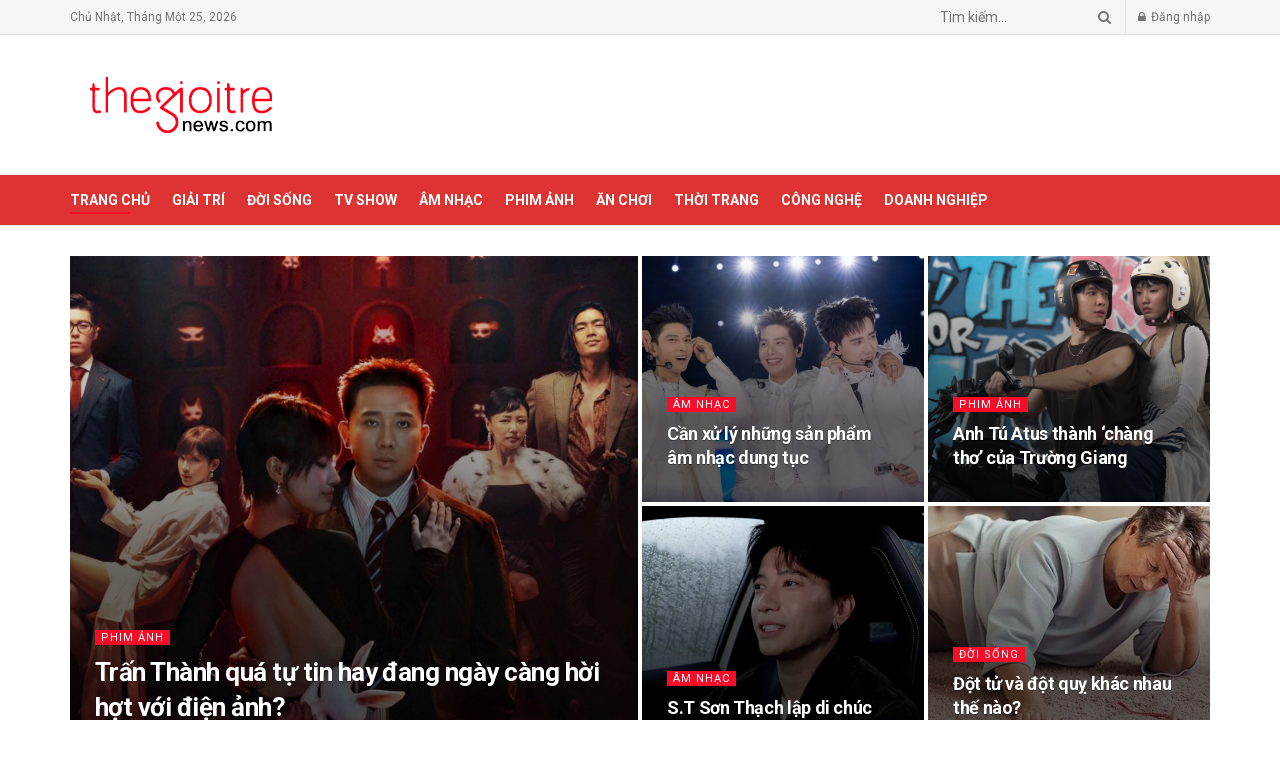

--- FILE ---
content_type: text/html; charset=UTF-8
request_url: https://thegioitrenews.com/
body_size: 36111
content:
<!doctype html>
<!--[if lt IE 7]> <html class="no-js lt-ie9 lt-ie8 lt-ie7" lang="vi"> <![endif]-->
<!--[if IE 7]>    <html class="no-js lt-ie9 lt-ie8" lang="vi"> <![endif]-->
<!--[if IE 8]>    <html class="no-js lt-ie9" lang="vi"> <![endif]-->
<!--[if IE 9]>    <html class="no-js lt-ie10" lang="vi"> <![endif]-->
<!--[if gt IE 8]><!--> <html class="no-js" lang="vi"> <!--<![endif]-->
<head><script>if(navigator.userAgent.match(/MSIE|Internet Explorer/i)||navigator.userAgent.match(/Trident\/7\..*?rv:11/i)){var href=document.location.href;if(!href.match(/[?&]nowprocket/)){if(href.indexOf("?")==-1){if(href.indexOf("#")==-1){document.location.href=href+"?nowprocket=1"}else{document.location.href=href.replace("#","?nowprocket=1#")}}else{if(href.indexOf("#")==-1){document.location.href=href+"&nowprocket=1"}else{document.location.href=href.replace("#","&nowprocket=1#")}}}}</script><script>class RocketLazyLoadScripts{constructor(e){this.triggerEvents=e,this.eventOptions={passive:!0},this.userEventListener=this.triggerListener.bind(this),this.delayedScripts={normal:[],async:[],defer:[]},this.allJQueries=[]}_addUserInteractionListener(e){this.triggerEvents.forEach((t=>window.addEventListener(t,e.userEventListener,e.eventOptions)))}_removeUserInteractionListener(e){this.triggerEvents.forEach((t=>window.removeEventListener(t,e.userEventListener,e.eventOptions)))}triggerListener(){this._removeUserInteractionListener(this),this._loadEverythingNow()}async _loadEverythingNow(){this._handleDocumentWrite(),this._registerAllDelayedScripts(),this._preloadAllScripts(),await this._loadScriptsFromList(this.delayedScripts.normal),await this._loadScriptsFromList(this.delayedScripts.defer),await this._loadScriptsFromList(this.delayedScripts.async),await this._triggerDOMContentLoaded(),await this._triggerWindowLoad(),window.dispatchEvent(new Event("rocket-allScriptsLoaded"))}_registerAllDelayedScripts(){document.querySelectorAll("script[type=rocketlazyloadscript]").forEach((e=>{e.hasAttribute("src")?e.hasAttribute("async")&&!1!==e.async?this.delayedScripts.async.push(e):e.hasAttribute("defer")&&!1!==e.defer||"module"===e.getAttribute("data-rocket-type")?this.delayedScripts.defer.push(e):this.delayedScripts.normal.push(e):this.delayedScripts.normal.push(e)}))}async _transformScript(e){return await this._requestAnimFrame(),new Promise((t=>{var n=document.createElement("script");[...e.attributes].forEach((e=>{let t=e.nodeName;"type"!==t&&("data-rocket-type"===t&&(t="type"),n.setAttribute(t,e.nodeValue))})),e.hasAttribute("src")?(n.addEventListener("load",t),n.addEventListener("error",t)):(n.text=e.text,t()),e.parentNode.replaceChild(n,e)}))}async _loadScriptsFromList(e){const t=e.shift();return t?(await this._transformScript(t),this._loadScriptsFromList(e)):Promise.resolve()}_preloadAllScripts(){var e=document.createDocumentFragment();[...this.delayedScripts.normal,...this.delayedScripts.defer,...this.delayedScripts.async].forEach((t=>{const n=t.getAttribute("src");if(n){const t=document.createElement("link");t.href=n,t.rel="preload",t.as="script",e.appendChild(t)}})),document.head.appendChild(e)}_delayEventListeners(){let e={};function t(t,n){!function(t){function n(n){return e[t].eventsToRewrite.indexOf(n)>=0?"rocket-"+n:n}e[t]||(e[t]={originalFunctions:{add:t.addEventListener,remove:t.removeEventListener},eventsToRewrite:[]},t.addEventListener=function(){arguments[0]=n(arguments[0]),e[t].originalFunctions.add.apply(t,arguments)},t.removeEventListener=function(){arguments[0]=n(arguments[0]),e[t].originalFunctions.remove.apply(t,arguments)})}(t),e[t].eventsToRewrite.push(n)}function n(e,t){const n=e[t];Object.defineProperty(e,t,{get:n||function(){},set:n=>{e["rocket"+t]=n}})}t(document,"DOMContentLoaded"),t(window,"DOMContentLoaded"),t(window,"load"),t(window,"pageshow"),t(document,"readystatechange"),n(document,"onreadystatechange"),n(window,"onload"),n(window,"onpageshow")}_delayJQueryReady(e){let t;Object.defineProperty(window,"jQuery",{get:()=>t,set(n){if(n&&n.fn&&!e.allJQueries.includes(n)){n.fn.ready=n.fn.init.prototype.ready=function(t){e.domReadyFired?t.bind(document)(n):document.addEventListener("rocket-DOMContentLoaded",(()=>t.bind(document)(n)))};const t=n.fn.on;n.fn.on=n.fn.init.prototype.on=function(){if(this[0]===window){function e(e){return e.split(" ").map((e=>"load"===e?"rocket-load":e)).join(" ")}"string"==typeof arguments[0]||arguments[0]instanceof String?arguments[0]=e(arguments[0]):"object"==typeof arguments[0]&&Object.keys(arguments[0]).forEach((t=>{delete Object.assign(arguments[0],{[e(t)]:arguments[0][t]})[t]}))}return t.apply(this,arguments),this},e.allJQueries.push(n)}t=n}})}async _triggerDOMContentLoaded(){this.domReadyFired=!0,await this._requestAnimFrame(),document.dispatchEvent(new Event("rocket-DOMContentLoaded")),await this._requestAnimFrame(),window.dispatchEvent(new Event("rocket-DOMContentLoaded")),await this._requestAnimFrame(),document.dispatchEvent(new Event("rocket-readystatechange")),await this._requestAnimFrame(),document.rocketonreadystatechange&&document.rocketonreadystatechange()}async _triggerWindowLoad(){await this._requestAnimFrame(),window.dispatchEvent(new Event("rocket-load")),await this._requestAnimFrame(),window.rocketonload&&window.rocketonload(),await this._requestAnimFrame(),this.allJQueries.forEach((e=>e(window).trigger("rocket-load"))),window.dispatchEvent(new Event("rocket-pageshow")),await this._requestAnimFrame(),window.rocketonpageshow&&window.rocketonpageshow()}_handleDocumentWrite(){const e=new Map;document.write=document.writeln=function(t){const n=document.currentScript,r=document.createRange(),i=n.parentElement;let o=e.get(n);void 0===o&&(o=n.nextSibling,e.set(n,o));const a=document.createDocumentFragment();r.setStart(a,0),a.appendChild(r.createContextualFragment(t)),i.insertBefore(a,o)}}async _requestAnimFrame(){return new Promise((e=>requestAnimationFrame(e)))}static run(){const e=new RocketLazyLoadScripts(["keydown","mouseover","touchmove","touchstart","wheel"]);e._delayEventListeners(),e._delayJQueryReady(e),e._addUserInteractionListener(e)}}RocketLazyLoadScripts.run();
</script>
    <meta http-equiv="Content-Type" content="text/html; charset=UTF-8" />
    <meta name='viewport' content='width=device-width, initial-scale=1, user-scalable=yes' />
    <link rel="profile" href="http://gmpg.org/xfn/11" />
    <link rel="pingback" href="https://thegioitrenews.com/xmlrpc.php" />
    <title>Thế giới trẻ &#8211; Tin tức về đời sống và Showbiz Việt</title>
<meta name='robots' content='max-image-preview:large' />
<meta property="og:type" content="website">
<meta property="og:title" content="Thế giới trẻ – Tin tức về đời sống và Showbiz Việt">
<meta property="og:site_name" content="Thế giới trẻ">
<meta property="og:description" content="Cập nhật tin tức sao Việt, các câu chuyện scandal, hậu trường của các ngôi sao hàng đầu showbiz Việt Nam và thế giới hot nhất trên SaoKul">
<meta property="og:url" content="https://thegioitrenews.com">
<meta property="og:image" content="https://thegioitrenews.com/wp-content/uploads/2020/06/logo2.png">
<meta property="og:image:height" content="296">
<meta property="og:image:width" content="697">
<meta name="twitter:card" content="summary">
<meta name="twitter:url" content="https://thegioitrenews.com">
<meta name="twitter:title" content="Saokul - Tin tức về đời sống và showbiz Việt">
<meta name="twitter:description" content="Cập nhật tin tức sao Việt, các câu chuyện scandal, hậu trường của các ngôi sao hàng đầu showbiz Việt Nam và thế giới hot nhất trên SaoKul">
<meta name="twitter:image:src" content="https://thegioitrenews.com/wp-content/uploads/2020/06/logo2.png">
<meta name="twitter:image:width" content="697">
<meta name="twitter:image:height" content="296">
<meta name="twitter:site" content="http://twitter.com">
			<script type="rocketlazyloadscript" data-rocket-type="text/javascript">
              var jnews_ajax_url = '/?ajax-request=jnews'
			</script>
			<script type="rocketlazyloadscript" data-rocket-type="text/javascript">;window.jnews=window.jnews||{},window.jnews.library=window.jnews.library||{},window.jnews.library=function(){"use strict";var t=this;t.win=window,t.doc=document,t.globalBody=t.doc.getElementsByTagName("body")[0],t.globalBody=t.globalBody?t.globalBody:t.doc,t.win.jnewsDataStorage=t.win.jnewsDataStorage||{_storage:new WeakMap,put:function(t,e,n){this._storage.has(t)||this._storage.set(t,new Map),this._storage.get(t).set(e,n)},get:function(t,e){return this._storage.get(t).get(e)},has:function(t,e){return this._storage.has(t)&&this._storage.get(t).has(e)},remove:function(t,e){var n=this._storage.get(t).delete(e);return 0===!this._storage.get(t).size&&this._storage.delete(t),n}},t.windowWidth=function(){return t.win.innerWidth||t.docEl.clientWidth||t.globalBody.clientWidth},t.windowHeight=function(){return t.win.innerHeight||t.docEl.clientHeight||t.globalBody.clientHeight},t.requestAnimationFrame=t.win.requestAnimationFrame||t.win.webkitRequestAnimationFrame||t.win.mozRequestAnimationFrame||t.win.msRequestAnimationFrame||window.oRequestAnimationFrame||function(t){return setTimeout(t,1e3/60)},t.cancelAnimationFrame=t.win.cancelAnimationFrame||t.win.webkitCancelAnimationFrame||t.win.webkitCancelRequestAnimationFrame||t.win.mozCancelAnimationFrame||t.win.msCancelRequestAnimationFrame||t.win.oCancelRequestAnimationFrame||function(t){clearTimeout(t)},t.classListSupport="classList"in document.createElement("_"),t.hasClass=t.classListSupport?function(t,e){return t.classList.contains(e)}:function(t,e){return t.className.indexOf(e)>=0},t.addClass=t.classListSupport?function(e,n){t.hasClass(e,n)||e.classList.add(n)}:function(e,n){t.hasClass(e,n)||(e.className+=" "+n)},t.removeClass=t.classListSupport?function(e,n){t.hasClass(e,n)&&e.classList.remove(n)}:function(e,n){t.hasClass(e,n)&&(e.className=e.className.replace(n,""))},t.objKeys=function(t){var e=[];for(var n in t)Object.prototype.hasOwnProperty.call(t,n)&&e.push(n);return e},t.isObjectSame=function(t,e){var n=!0;return JSON.stringify(t)!==JSON.stringify(e)&&(n=!1),n},t.extend=function(){for(var t,e,n,i=arguments[0]||{},o=1,a=arguments.length;o<a;o++)if(null!==(t=arguments[o]))for(e in t)i!==(n=t[e])&&void 0!==n&&(i[e]=n);return i},t.dataStorage=t.win.jnewsDataStorage,t.isVisible=function(t){return 0!==t.offsetWidth&&0!==t.offsetHeight||t.getBoundingClientRect().length},t.getHeight=function(t){return t.offsetHeight||t.clientHeight||t.getBoundingClientRect().height},t.getWidth=function(t){return t.offsetWidth||t.clientWidth||t.getBoundingClientRect().width},t.supportsPassive=!1;try{var e=Object.defineProperty({},"passive",{get:function(){t.supportsPassive=!0}});"createEvent"in t.doc?t.win.addEventListener("test",null,e):"fireEvent"in t.doc&&t.win.attachEvent("test",null)}catch(t){}t.passiveOption=!!t.supportsPassive&&{passive:!0},t.addEvents=function(e,n,i){for(var o in n){var a=["touchstart","touchmove"].indexOf(o)>=0&&!i&&t.passiveOption;"createEvent"in t.doc?e.addEventListener(o,n[o],a):"fireEvent"in t.doc&&e.attachEvent("on"+o,n[o])}},t.removeEvents=function(e,n){for(var i in n)"createEvent"in t.doc?e.removeEventListener(i,n[i]):"fireEvent"in t.doc&&e.detachEvent("on"+i,n[i])},t.triggerEvents=function(e,n,i){var o;i=i||{detail:null};return"createEvent"in t.doc?(!(o=t.doc.createEvent("CustomEvent")||new CustomEvent(n)).initCustomEvent||o.initCustomEvent(n,!0,!1,i),void e.dispatchEvent(o)):"fireEvent"in t.doc?((o=t.doc.createEventObject()).eventType=n,void e.fireEvent("on"+o.eventType,o)):void 0},t.getParents=function(e,n){void 0===n&&(n=t.doc);for(var i=[],o=e.parentNode,a=!1;!a;)if(o){var s=o;s.querySelectorAll(n).length?a=!0:(i.push(s),o=s.parentNode)}else i=[],a=!0;return i},t.forEach=function(t,e,n){for(var i=0,o=t.length;i<o;i++)e.call(n,t[i],i)},t.getText=function(t){return t.innerText||t.textContent},t.setText=function(t,e){var n="object"==typeof e?e.innerText||e.textContent:e;t.innerText&&(t.innerText=n),t.textContent&&(t.textContent=n)},t.httpBuildQuery=function(e){return t.objKeys(e).reduce(function e(n){var i=arguments.length>1&&void 0!==arguments[1]?arguments[1]:null;return function(o,a){var s=n[a];a=encodeURIComponent(a);var r=i?"".concat(i,"[").concat(a,"]"):a;return null==s||"function"==typeof s?(o.push("".concat(r,"=")),o):["number","boolean","string"].includes(typeof s)?(o.push("".concat(r,"=").concat(encodeURIComponent(s))),o):(o.push(t.objKeys(s).reduce(e(s,r),[]).join("&")),o)}}(e),[]).join("&")},t.scrollTo=function(e,n,i){function o(t,e,n){this.start=this.position(),this.change=t-this.start,this.currentTime=0,this.increment=20,this.duration=void 0===n?500:n,this.callback=e,this.finish=!1,this.animateScroll()}return Math.easeInOutQuad=function(t,e,n,i){return(t/=i/2)<1?n/2*t*t+e:-n/2*(--t*(t-2)-1)+e},o.prototype.stop=function(){this.finish=!0},o.prototype.move=function(e){t.doc.documentElement.scrollTop=e,t.globalBody.parentNode.scrollTop=e,t.globalBody.scrollTop=e},o.prototype.position=function(){return t.doc.documentElement.scrollTop||t.globalBody.parentNode.scrollTop||t.globalBody.scrollTop},o.prototype.animateScroll=function(){this.currentTime+=this.increment;var e=Math.easeInOutQuad(this.currentTime,this.start,this.change,this.duration);this.move(e),this.currentTime<this.duration&&!this.finish?t.requestAnimationFrame.call(t.win,this.animateScroll.bind(this)):this.callback&&"function"==typeof this.callback&&this.callback()},new o(e,n,i)},t.unwrap=function(e){var n,i=e;t.forEach(e,(function(t,e){n?n+=t:n=t})),i.replaceWith(n)},t.performance={start:function(t){performance.mark(t+"Start")},stop:function(t){performance.mark(t+"End"),performance.measure(t,t+"Start",t+"End")}},t.fps=function(){var e=0,n=0,i=0;!function(){var o=e=0,a=0,s=0,r=document.getElementById("fpsTable"),c=function(e){void 0===document.getElementsByTagName("body")[0]?t.requestAnimationFrame.call(t.win,(function(){c(e)})):document.getElementsByTagName("body")[0].appendChild(e)};null===r&&((r=document.createElement("div")).style.position="fixed",r.style.top="120px",r.style.left="10px",r.style.width="100px",r.style.height="20px",r.style.border="1px solid black",r.style.fontSize="11px",r.style.zIndex="100000",r.style.backgroundColor="white",r.id="fpsTable",c(r));var l=function(){i++,n=Date.now(),(a=(i/(s=(n-e)/1e3)).toPrecision(2))!=o&&(o=a,r.innerHTML=o+"fps"),1<s&&(e=n,i=0),t.requestAnimationFrame.call(t.win,l)};l()}()},t.instr=function(t,e){for(var n=0;n<e.length;n++)if(-1!==t.toLowerCase().indexOf(e[n].toLowerCase()))return!0},t.winLoad=function(e,n){function i(i){if("complete"===t.doc.readyState||"interactive"===t.doc.readyState)return!i||n?setTimeout(e,n||1):e(i),1}i()||t.addEvents(t.win,{load:i})},t.docReady=function(e,n){function i(i){if("complete"===t.doc.readyState||"interactive"===t.doc.readyState)return!i||n?setTimeout(e,n||1):e(i),1}i()||t.addEvents(t.doc,{DOMContentLoaded:i})},t.fireOnce=function(){t.docReady((function(){t.assets=t.assets||[],t.assets.length&&(t.boot(),t.load_assets())}),50)},t.boot=function(){t.length&&t.doc.querySelectorAll("style[media]").forEach((function(t){"not all"==t.getAttribute("media")&&t.removeAttribute("media")}))},t.create_js=function(e,n){var i=t.doc.createElement("script");switch(i.setAttribute("src",e),n){case"defer":i.setAttribute("defer",!0);break;case"async":i.setAttribute("async",!0);break;case"deferasync":i.setAttribute("defer",!0),i.setAttribute("async",!0)}t.globalBody.appendChild(i)},t.load_assets=function(){"object"==typeof t.assets&&t.forEach(t.assets.slice(0),(function(e,n){var i="";e.defer&&(i+="defer"),e.async&&(i+="async"),t.create_js(e.url,i);var o=t.assets.indexOf(e);o>-1&&t.assets.splice(o,1)})),t.assets=jnewsoption.au_scripts=window.jnewsads=[]},t.docReady((function(){t.globalBody=t.globalBody==t.doc?t.doc.getElementsByTagName("body")[0]:t.globalBody,t.globalBody=t.globalBody?t.globalBody:t.doc}))},window.jnews.library=new window.jnews.library;</script><link rel='dns-prefetch' href='//fonts.googleapis.com' />
<link rel='preconnect' href='https://fonts.gstatic.com' />
<link rel="alternate" type="application/rss+xml" title="Dòng thông tin Thế giới trẻ &raquo;" href="https://thegioitrenews.com/feed" />
<link rel="alternate" type="application/rss+xml" title="Dòng phản hồi Thế giới trẻ &raquo;" href="https://thegioitrenews.com/comments/feed" />
<style type="text/css">
img.wp-smiley,
img.emoji {
	display: inline !important;
	border: none !important;
	box-shadow: none !important;
	height: 1em !important;
	width: 1em !important;
	margin: 0 0.07em !important;
	vertical-align: -0.1em !important;
	background: none !important;
	padding: 0 !important;
}
</style>
	<link rel='stylesheet' id='wp-block-library-css' href='https://thegioitrenews.com/wp-includes/css/dist/block-library/style.min.css?ver=6.1.9' type='text/css' media='all' />
<link rel='stylesheet' id='classic-theme-styles-css' href='https://thegioitrenews.com/wp-includes/css/classic-themes.min.css?ver=1' type='text/css' media='all' />
<style id='global-styles-inline-css' type='text/css'>
body{--wp--preset--color--black: #000000;--wp--preset--color--cyan-bluish-gray: #abb8c3;--wp--preset--color--white: #ffffff;--wp--preset--color--pale-pink: #f78da7;--wp--preset--color--vivid-red: #cf2e2e;--wp--preset--color--luminous-vivid-orange: #ff6900;--wp--preset--color--luminous-vivid-amber: #fcb900;--wp--preset--color--light-green-cyan: #7bdcb5;--wp--preset--color--vivid-green-cyan: #00d084;--wp--preset--color--pale-cyan-blue: #8ed1fc;--wp--preset--color--vivid-cyan-blue: #0693e3;--wp--preset--color--vivid-purple: #9b51e0;--wp--preset--gradient--vivid-cyan-blue-to-vivid-purple: linear-gradient(135deg,rgba(6,147,227,1) 0%,rgb(155,81,224) 100%);--wp--preset--gradient--light-green-cyan-to-vivid-green-cyan: linear-gradient(135deg,rgb(122,220,180) 0%,rgb(0,208,130) 100%);--wp--preset--gradient--luminous-vivid-amber-to-luminous-vivid-orange: linear-gradient(135deg,rgba(252,185,0,1) 0%,rgba(255,105,0,1) 100%);--wp--preset--gradient--luminous-vivid-orange-to-vivid-red: linear-gradient(135deg,rgba(255,105,0,1) 0%,rgb(207,46,46) 100%);--wp--preset--gradient--very-light-gray-to-cyan-bluish-gray: linear-gradient(135deg,rgb(238,238,238) 0%,rgb(169,184,195) 100%);--wp--preset--gradient--cool-to-warm-spectrum: linear-gradient(135deg,rgb(74,234,220) 0%,rgb(151,120,209) 20%,rgb(207,42,186) 40%,rgb(238,44,130) 60%,rgb(251,105,98) 80%,rgb(254,248,76) 100%);--wp--preset--gradient--blush-light-purple: linear-gradient(135deg,rgb(255,206,236) 0%,rgb(152,150,240) 100%);--wp--preset--gradient--blush-bordeaux: linear-gradient(135deg,rgb(254,205,165) 0%,rgb(254,45,45) 50%,rgb(107,0,62) 100%);--wp--preset--gradient--luminous-dusk: linear-gradient(135deg,rgb(255,203,112) 0%,rgb(199,81,192) 50%,rgb(65,88,208) 100%);--wp--preset--gradient--pale-ocean: linear-gradient(135deg,rgb(255,245,203) 0%,rgb(182,227,212) 50%,rgb(51,167,181) 100%);--wp--preset--gradient--electric-grass: linear-gradient(135deg,rgb(202,248,128) 0%,rgb(113,206,126) 100%);--wp--preset--gradient--midnight: linear-gradient(135deg,rgb(2,3,129) 0%,rgb(40,116,252) 100%);--wp--preset--duotone--dark-grayscale: url('#wp-duotone-dark-grayscale');--wp--preset--duotone--grayscale: url('#wp-duotone-grayscale');--wp--preset--duotone--purple-yellow: url('#wp-duotone-purple-yellow');--wp--preset--duotone--blue-red: url('#wp-duotone-blue-red');--wp--preset--duotone--midnight: url('#wp-duotone-midnight');--wp--preset--duotone--magenta-yellow: url('#wp-duotone-magenta-yellow');--wp--preset--duotone--purple-green: url('#wp-duotone-purple-green');--wp--preset--duotone--blue-orange: url('#wp-duotone-blue-orange');--wp--preset--font-size--small: 13px;--wp--preset--font-size--medium: 20px;--wp--preset--font-size--large: 36px;--wp--preset--font-size--x-large: 42px;--wp--preset--spacing--20: 0.44rem;--wp--preset--spacing--30: 0.67rem;--wp--preset--spacing--40: 1rem;--wp--preset--spacing--50: 1.5rem;--wp--preset--spacing--60: 2.25rem;--wp--preset--spacing--70: 3.38rem;--wp--preset--spacing--80: 5.06rem;}:where(.is-layout-flex){gap: 0.5em;}body .is-layout-flow > .alignleft{float: left;margin-inline-start: 0;margin-inline-end: 2em;}body .is-layout-flow > .alignright{float: right;margin-inline-start: 2em;margin-inline-end: 0;}body .is-layout-flow > .aligncenter{margin-left: auto !important;margin-right: auto !important;}body .is-layout-constrained > .alignleft{float: left;margin-inline-start: 0;margin-inline-end: 2em;}body .is-layout-constrained > .alignright{float: right;margin-inline-start: 2em;margin-inline-end: 0;}body .is-layout-constrained > .aligncenter{margin-left: auto !important;margin-right: auto !important;}body .is-layout-constrained > :where(:not(.alignleft):not(.alignright):not(.alignfull)){max-width: var(--wp--style--global--content-size);margin-left: auto !important;margin-right: auto !important;}body .is-layout-constrained > .alignwide{max-width: var(--wp--style--global--wide-size);}body .is-layout-flex{display: flex;}body .is-layout-flex{flex-wrap: wrap;align-items: center;}body .is-layout-flex > *{margin: 0;}:where(.wp-block-columns.is-layout-flex){gap: 2em;}.has-black-color{color: var(--wp--preset--color--black) !important;}.has-cyan-bluish-gray-color{color: var(--wp--preset--color--cyan-bluish-gray) !important;}.has-white-color{color: var(--wp--preset--color--white) !important;}.has-pale-pink-color{color: var(--wp--preset--color--pale-pink) !important;}.has-vivid-red-color{color: var(--wp--preset--color--vivid-red) !important;}.has-luminous-vivid-orange-color{color: var(--wp--preset--color--luminous-vivid-orange) !important;}.has-luminous-vivid-amber-color{color: var(--wp--preset--color--luminous-vivid-amber) !important;}.has-light-green-cyan-color{color: var(--wp--preset--color--light-green-cyan) !important;}.has-vivid-green-cyan-color{color: var(--wp--preset--color--vivid-green-cyan) !important;}.has-pale-cyan-blue-color{color: var(--wp--preset--color--pale-cyan-blue) !important;}.has-vivid-cyan-blue-color{color: var(--wp--preset--color--vivid-cyan-blue) !important;}.has-vivid-purple-color{color: var(--wp--preset--color--vivid-purple) !important;}.has-black-background-color{background-color: var(--wp--preset--color--black) !important;}.has-cyan-bluish-gray-background-color{background-color: var(--wp--preset--color--cyan-bluish-gray) !important;}.has-white-background-color{background-color: var(--wp--preset--color--white) !important;}.has-pale-pink-background-color{background-color: var(--wp--preset--color--pale-pink) !important;}.has-vivid-red-background-color{background-color: var(--wp--preset--color--vivid-red) !important;}.has-luminous-vivid-orange-background-color{background-color: var(--wp--preset--color--luminous-vivid-orange) !important;}.has-luminous-vivid-amber-background-color{background-color: var(--wp--preset--color--luminous-vivid-amber) !important;}.has-light-green-cyan-background-color{background-color: var(--wp--preset--color--light-green-cyan) !important;}.has-vivid-green-cyan-background-color{background-color: var(--wp--preset--color--vivid-green-cyan) !important;}.has-pale-cyan-blue-background-color{background-color: var(--wp--preset--color--pale-cyan-blue) !important;}.has-vivid-cyan-blue-background-color{background-color: var(--wp--preset--color--vivid-cyan-blue) !important;}.has-vivid-purple-background-color{background-color: var(--wp--preset--color--vivid-purple) !important;}.has-black-border-color{border-color: var(--wp--preset--color--black) !important;}.has-cyan-bluish-gray-border-color{border-color: var(--wp--preset--color--cyan-bluish-gray) !important;}.has-white-border-color{border-color: var(--wp--preset--color--white) !important;}.has-pale-pink-border-color{border-color: var(--wp--preset--color--pale-pink) !important;}.has-vivid-red-border-color{border-color: var(--wp--preset--color--vivid-red) !important;}.has-luminous-vivid-orange-border-color{border-color: var(--wp--preset--color--luminous-vivid-orange) !important;}.has-luminous-vivid-amber-border-color{border-color: var(--wp--preset--color--luminous-vivid-amber) !important;}.has-light-green-cyan-border-color{border-color: var(--wp--preset--color--light-green-cyan) !important;}.has-vivid-green-cyan-border-color{border-color: var(--wp--preset--color--vivid-green-cyan) !important;}.has-pale-cyan-blue-border-color{border-color: var(--wp--preset--color--pale-cyan-blue) !important;}.has-vivid-cyan-blue-border-color{border-color: var(--wp--preset--color--vivid-cyan-blue) !important;}.has-vivid-purple-border-color{border-color: var(--wp--preset--color--vivid-purple) !important;}.has-vivid-cyan-blue-to-vivid-purple-gradient-background{background: var(--wp--preset--gradient--vivid-cyan-blue-to-vivid-purple) !important;}.has-light-green-cyan-to-vivid-green-cyan-gradient-background{background: var(--wp--preset--gradient--light-green-cyan-to-vivid-green-cyan) !important;}.has-luminous-vivid-amber-to-luminous-vivid-orange-gradient-background{background: var(--wp--preset--gradient--luminous-vivid-amber-to-luminous-vivid-orange) !important;}.has-luminous-vivid-orange-to-vivid-red-gradient-background{background: var(--wp--preset--gradient--luminous-vivid-orange-to-vivid-red) !important;}.has-very-light-gray-to-cyan-bluish-gray-gradient-background{background: var(--wp--preset--gradient--very-light-gray-to-cyan-bluish-gray) !important;}.has-cool-to-warm-spectrum-gradient-background{background: var(--wp--preset--gradient--cool-to-warm-spectrum) !important;}.has-blush-light-purple-gradient-background{background: var(--wp--preset--gradient--blush-light-purple) !important;}.has-blush-bordeaux-gradient-background{background: var(--wp--preset--gradient--blush-bordeaux) !important;}.has-luminous-dusk-gradient-background{background: var(--wp--preset--gradient--luminous-dusk) !important;}.has-pale-ocean-gradient-background{background: var(--wp--preset--gradient--pale-ocean) !important;}.has-electric-grass-gradient-background{background: var(--wp--preset--gradient--electric-grass) !important;}.has-midnight-gradient-background{background: var(--wp--preset--gradient--midnight) !important;}.has-small-font-size{font-size: var(--wp--preset--font-size--small) !important;}.has-medium-font-size{font-size: var(--wp--preset--font-size--medium) !important;}.has-large-font-size{font-size: var(--wp--preset--font-size--large) !important;}.has-x-large-font-size{font-size: var(--wp--preset--font-size--x-large) !important;}
.wp-block-navigation a:where(:not(.wp-element-button)){color: inherit;}
:where(.wp-block-columns.is-layout-flex){gap: 2em;}
.wp-block-pullquote{font-size: 1.5em;line-height: 1.6;}
</style>
<link rel='stylesheet' id='jnews-parent-style-css' href='https://thegioitrenews.com/wp-content/themes/jnews/style.css?ver=6.1.9' type='text/css' media='all' />
<link data-minify="1" rel='stylesheet' id='js_composer_front-css' href='https://thegioitrenews.com/wp-content/cache/min/1/wp-content/plugins/js_composer/assets/css/js_composer.min.css?ver=1663208718' type='text/css' media='all' />
<link rel='stylesheet' id='jeg_customizer_font-css' href='//fonts.googleapis.com/css?family=Roboto%3Aregular%2C500%2C700%2C500%2Cregular&#038;display=swap&#038;ver=1.2.6' type='text/css' media='all' />
<link data-minify="1" rel='stylesheet' id='jnews-frontend-css' href='https://thegioitrenews.com/wp-content/cache/min/1/wp-content/themes/jnews/assets/dist/frontend.min.css?ver=1663208719' type='text/css' media='all' />
<link rel='stylesheet' id='jnews-style-css' href='https://thegioitrenews.com/wp-content/themes/saokul-child/style.css?ver=1.0.0' type='text/css' media='all' />
<link data-minify="1" rel='stylesheet' id='jnews-darkmode-css' href='https://thegioitrenews.com/wp-content/cache/min/1/wp-content/themes/jnews/assets/css/darkmode.css?ver=1663208719' type='text/css' media='all' />
<link data-minify="1" rel='stylesheet' id='jnews-social-login-style-css' href='https://thegioitrenews.com/wp-content/cache/min/1/wp-content/plugins/jnews-social-login/assets/css/plugin.css?ver=1663208719' type='text/css' media='all' />
<script type="rocketlazyloadscript" data-rocket-type='text/javascript' src='https://thegioitrenews.com/wp-includes/js/jquery/jquery.min.js?ver=3.6.1' id='jquery-core-js'></script>
<script type="rocketlazyloadscript" data-rocket-type='text/javascript' src='https://thegioitrenews.com/wp-includes/js/jquery/jquery-migrate.min.js?ver=3.3.2' id='jquery-migrate-js'></script>
<script type="rocketlazyloadscript" data-minify="1" data-rocket-type='text/javascript' src='https://thegioitrenews.com/wp-content/cache/min/1/wp-content/plugins/foxtool/link/index.js?ver=1754126824' id='index-ft-js'></script>
<link rel="https://api.w.org/" href="https://thegioitrenews.com/wp-json/" /><link rel="alternate" type="application/json" href="https://thegioitrenews.com/wp-json/wp/v2/pages/109" /><link rel="EditURI" type="application/rsd+xml" title="RSD" href="https://thegioitrenews.com/xmlrpc.php?rsd" />
<link rel="wlwmanifest" type="application/wlwmanifest+xml" href="https://thegioitrenews.com/wp-includes/wlwmanifest.xml" />
<meta name="generator" content="WordPress 6.1.9" />
<link rel="canonical" href="https://thegioitrenews.com/" />
<link rel='shortlink' href='https://thegioitrenews.com/' />
<link rel="alternate" type="application/json+oembed" href="https://thegioitrenews.com/wp-json/oembed/1.0/embed?url=https%3A%2F%2Fthegioitrenews.com%2F" />
<link rel="alternate" type="text/xml+oembed" href="https://thegioitrenews.com/wp-json/oembed/1.0/embed?url=https%3A%2F%2Fthegioitrenews.com%2F&#038;format=xml" />
<meta name="generator" content="Powered by WPBakery Page Builder - drag and drop page builder for WordPress."/>
<script type='application/ld+json'>{"@context":"http:\/\/schema.org","@type":"Organization","@id":"https:\/\/thegioitrenews.com\/#organization","url":"https:\/\/thegioitrenews.com\/","name":"","logo":{"@type":"ImageObject","url":""},"sameAs":["http:\/\/facebook.com","http:\/\/twitter.com","https:\/\/plus.google.com\/+Jegtheme","http:\/\/youtube.com","http:\/\/jnews.jegtheme.com\/default\/feed\/"]}</script>
<script type='application/ld+json'>{"@context":"http:\/\/schema.org","@type":"WebSite","@id":"https:\/\/thegioitrenews.com\/#website","url":"https:\/\/thegioitrenews.com\/","name":"","potentialAction":{"@type":"SearchAction","target":"https:\/\/thegioitrenews.com\/?s={search_term_string}","query-input":"required name=search_term_string"}}</script>
<link rel="icon" href="https://thegioitrenews.com/wp-content/uploads/2020/06/cropped-ico-32x32.png" sizes="32x32" />
<link rel="icon" href="https://thegioitrenews.com/wp-content/uploads/2020/06/cropped-ico-192x192.png" sizes="192x192" />
<link rel="apple-touch-icon" href="https://thegioitrenews.com/wp-content/uploads/2020/06/cropped-ico-180x180.png" />
<meta name="msapplication-TileImage" content="https://thegioitrenews.com/wp-content/uploads/2020/06/cropped-ico-270x270.png" />
<style id="jeg_dynamic_css" type="text/css" data-type="jeg_custom-css">body { --j-alt-color : #00a855; } .jeg_post_meta .fa, .entry-header .jeg_post_meta .fa, .jeg_review_stars, .jeg_price_review_list { color : #00a855; } .jeg_share_button.share-float.share-monocrhome a { background-color : #00a855; } .jeg_header .jeg_bottombar.jeg_navbar_wrapper:not(.jeg_navbar_boxed), .jeg_header .jeg_bottombar.jeg_navbar_boxed .jeg_nav_row { background : #dd3333; } .jeg_header .jeg_bottombar a, .jeg_header .jeg_bottombar.jeg_navbar_dark a { color : #ffffff; } .jeg_header .jeg_bottombar, .jeg_header .jeg_bottombar.jeg_navbar_dark, .jeg_bottombar.jeg_navbar_boxed .jeg_nav_row, .jeg_bottombar.jeg_navbar_dark.jeg_navbar_boxed .jeg_nav_row { border-top-width : 0px; } .jeg_stickybar, .jeg_stickybar.dark { color : #ffffff; } .jeg_stickybar a, .jeg_stickybar.dark a { color : #fcfcfc; } .jeg_mobile_midbar, .jeg_mobile_midbar.dark { background : #00a855; } .jeg_header .socials_widget > a > i.fa:before { color : #f5f5f5; } .jeg_header .socials_widget.nobg > a > span.jeg-icon svg { fill : #f5f5f5; } .jeg_header .socials_widget > a > span.jeg-icon svg { fill : #f5f5f5; } body,input,textarea,select,.chosen-container-single .chosen-single,.btn,.button { font-family: Roboto,Helvetica,Arial,sans-serif; } .jeg_post_title, .entry-header .jeg_post_title, .jeg_single_tpl_2 .entry-header .jeg_post_title, .jeg_single_tpl_3 .entry-header .jeg_post_title, .jeg_single_tpl_6 .entry-header .jeg_post_title, .jeg_content .jeg_custom_title_wrapper .jeg_post_title { font-family: Roboto,Helvetica,Arial,sans-serif;font-weight : 500; font-style : normal;  } .jeg_post_excerpt p, .content-inner p { font-family: Roboto,Helvetica,Arial,sans-serif;font-weight : 400; font-style : normal;  } </style><style type="text/css">
					.no_thumbnail .jeg_thumb,
					.thumbnail-container.no_thumbnail {
					    display: none !important;
					}
					.jeg_search_result .jeg_pl_xs_3.no_thumbnail .jeg_postblock_content,
					.jeg_sidefeed .jeg_pl_xs_3.no_thumbnail .jeg_postblock_content,
					.jeg_pl_sm.no_thumbnail .jeg_postblock_content {
					    margin-left: 0;
					}
					.jeg_postblock_11 .no_thumbnail .jeg_postblock_content,
					.jeg_postblock_12 .no_thumbnail .jeg_postblock_content,
					.jeg_postblock_12.jeg_col_3o3 .no_thumbnail .jeg_postblock_content  {
					    margin-top: 0;
					}
					.jeg_postblock_15 .jeg_pl_md_box.no_thumbnail .jeg_postblock_content,
					.jeg_postblock_19 .jeg_pl_md_box.no_thumbnail .jeg_postblock_content,
					.jeg_postblock_24 .jeg_pl_md_box.no_thumbnail .jeg_postblock_content,
					.jeg_sidefeed .jeg_pl_md_box .jeg_postblock_content {
					    position: relative;
					}
					.jeg_postblock_carousel_2 .no_thumbnail .jeg_post_title a,
					.jeg_postblock_carousel_2 .no_thumbnail .jeg_post_title a:hover,
					.jeg_postblock_carousel_2 .no_thumbnail .jeg_post_meta .fa {
					    color: #212121 !important;
					} 
				</style><style id="jeg_vc_shortcodes_css" type="text/css" data-type="jeg_vc_shortcodes_custom-css">.vc_custom_1483584986908{margin-bottom: 40px !important;padding-top: 40px !important;background-color: #212121 !important;}</style>		<style type="text/css" id="wp-custom-css">
			/* tắt Read more */
.jeg_readmore {
	display: none;
}


.jeg_pl_md_2, .jeg_pl_md_3 {
    border-bottom: 1px solid #eee;
    PADDING-BOTTOM: 30PX;
	
}

		</style>
		<style type="text/css" data-type="vc_shortcodes-custom-css">.vc_custom_1483584986908{margin-bottom: 40px !important;padding-top: 40px !important;background-color: #212121 !important;}</style><noscript><style> .wpb_animate_when_almost_visible { opacity: 1; }</style></noscript></head>
<body class="home page-template page-template-template-builder page-template-template-builder-php page page-id-109 wp-embed-responsive jeg_toggle_dark jnews jsc_normal wpb-js-composer js-comp-ver-6.7.0 vc_responsive">

    
    
    <div class="jeg_ad jeg_ad_top jnews_header_top_ads">
        <div class='ads-wrapper  '></div>    </div>

    <!-- The Main Wrapper
    ============================================= -->
    <div class="jeg_viewport">

        
        <div class="jeg_header_wrapper">
            <div class="jeg_header_instagram_wrapper">
    </div>

<!-- HEADER -->
<div class="jeg_header normal">
    <div class="jeg_topbar jeg_container normal">
    <div class="container">
        <div class="jeg_nav_row">
            
                <div class="jeg_nav_col jeg_nav_left  jeg_nav_grow">
                    <div class="item_wrap jeg_nav_alignleft">
                        <div class="jeg_nav_item jeg_top_date">
    Chủ Nhật, Tháng Một 25, 2026</div>                    </div>
                </div>

                
                <div class="jeg_nav_col jeg_nav_center  jeg_nav_normal">
                    <div class="item_wrap jeg_nav_aligncenter">
                                            </div>
                </div>

                
                <div class="jeg_nav_col jeg_nav_right  jeg_nav_normal">
                    <div class="item_wrap jeg_nav_alignright">
                        <!-- Search Form -->
<div class="jeg_nav_item jeg_nav_search">
	<div class="jeg_search_wrapper jeg_search_no_expand round">
	    <a href="#" class="jeg_search_toggle"><i class="fa fa-search"></i></a>
	    <form action="https://thegioitrenews.com/" method="get" class="jeg_search_form" target="_top">
    <input name="s" class="jeg_search_input" placeholder="Tìm kiếm..." type="text" value="" autocomplete="off">
    <button aria-label="Search Button" type="submit" class="jeg_search_button btn"><i class="fa fa-search"></i></button>
</form>
<!-- jeg_search_hide with_result no_result -->
<div class="jeg_search_result jeg_search_hide with_result">
    <div class="search-result-wrapper">
    </div>
    <div class="search-link search-noresult">
        Không kết quả    </div>
    <div class="search-link search-all-button">
        <i class="fa fa-search"></i> Xem tất cả kết quả    </div>
</div>	</div>
</div><div class="jeg_nav_item jeg_nav_account">
    <ul class="jeg_accountlink jeg_menu">
        <li><a href="#jeg_loginform" class="jeg_popuplink"><i class="fa fa-lock"></i> Đăng nhập</a></li>    </ul>
</div>                    </div>
                </div>

                        </div>
    </div>
</div><!-- /.jeg_container --><div class="jeg_midbar jeg_container normal">
    <div class="container">
        <div class="jeg_nav_row">
            
                <div class="jeg_nav_col jeg_nav_left jeg_nav_normal">
                    <div class="item_wrap jeg_nav_alignleft">
                        <div class="jeg_nav_item jeg_logo jeg_desktop_logo">
		    <h1 class="site-title">
	    	<a href="https://thegioitrenews.com/" style="padding: 0 0 0 0;">
	    	    <img class='jeg_logo_img' src="https://thegioitrenews.com/wp-content/uploads/2022/08/logoo.png"  alt="Thế giới trẻ"data-light-src="https://thegioitrenews.com/wp-content/uploads/2022/08/logoo.png" data-light-srcset="https://thegioitrenews.com/wp-content/uploads/2022/08/logoo.png 1x,  2x" data-dark-src="" data-dark-srcset=" 1x, https://thegioitrenews.com/wp-content/uploads/2022/08/logoo.png 2x">	    	</a>
	    </h1>
	</div>                    </div>
                </div>

                
                <div class="jeg_nav_col jeg_nav_center jeg_nav_normal">
                    <div class="item_wrap jeg_nav_aligncenter">
                                            </div>
                </div>

                
                <div class="jeg_nav_col jeg_nav_right jeg_nav_grow">
                    <div class="item_wrap jeg_nav_alignright">
                        <div class="jeg_nav_item jeg_ad jeg_ad_top jnews_header_ads">
    <div class='ads-wrapper  '><a href='https://ilumail.com' rel="noopener" class='adlink ads_image '>
                                    <img src='https://thegioitrenews.com/wp-content/themes/jnews/assets/img/jeg-empty.png' class='lazyload' data-src='https://thegioitrenews.com/wp-content/uploads/2022/08/Untitled-1.png' alt='Advertisement' data-pin-no-hover="true">
                                </a></div></div>                    </div>
                </div>

                        </div>
    </div>
</div><div class="jeg_bottombar jeg_navbar jeg_container jeg_navbar_wrapper jeg_navbar_normal jeg_navbar_normal">
    <div class="container">
        <div class="jeg_nav_row">
            
                <div class="jeg_nav_col jeg_nav_left jeg_nav_grow">
                    <div class="item_wrap jeg_nav_alignleft">
                        <div class="jeg_nav_item jeg_main_menu_wrapper">
<div class="jeg_mainmenu_wrap"><ul class="jeg_menu jeg_main_menu jeg_menu_style_1" data-animation="animate"><li id="menu-item-116" class="menu-item menu-item-type-post_type menu-item-object-page menu-item-home current-menu-item page_item page-item-109 current_page_item menu-item-116 bgnav" data-item-row="default" ><a href="https://thegioitrenews.com/">Trang chủ</a></li>
<li id="menu-item-200" class="menu-item menu-item-type-taxonomy menu-item-object-category menu-item-200 bgnav" data-item-row="default" ><a href="https://thegioitrenews.com/giai-tri">Giải Trí</a></li>
<li id="menu-item-199" class="menu-item menu-item-type-taxonomy menu-item-object-category menu-item-199 bgnav" data-item-row="default" ><a href="https://thegioitrenews.com/doi-song">Đời Sống</a></li>
<li id="menu-item-203" class="menu-item menu-item-type-taxonomy menu-item-object-category menu-item-203 bgnav" data-item-row="default" ><a href="https://thegioitrenews.com/tv-show">TV Show</a></li>
<li id="menu-item-195" class="menu-item menu-item-type-taxonomy menu-item-object-category menu-item-195 bgnav" data-item-row="default" ><a href="https://thegioitrenews.com/am-nhac">Âm Nhạc</a></li>
<li id="menu-item-201" class="menu-item menu-item-type-taxonomy menu-item-object-category menu-item-201 bgnav" data-item-row="default" ><a href="https://thegioitrenews.com/phim-anh">Phim Ảnh</a></li>
<li id="menu-item-196" class="menu-item menu-item-type-taxonomy menu-item-object-category menu-item-196 bgnav" data-item-row="default" ><a href="https://thegioitrenews.com/an-choi">Ăn Chơi</a></li>
<li id="menu-item-202" class="menu-item menu-item-type-taxonomy menu-item-object-category menu-item-202 bgnav" data-item-row="default" ><a href="https://thegioitrenews.com/thoi-trang">Thời Trang</a></li>
<li id="menu-item-197" class="menu-item menu-item-type-taxonomy menu-item-object-category menu-item-197 bgnav" data-item-row="default" ><a href="https://thegioitrenews.com/cong-nghe">Công Nghệ</a></li>
<li id="menu-item-198" class="menu-item menu-item-type-taxonomy menu-item-object-category menu-item-198 bgnav" data-item-row="default" ><a href="https://thegioitrenews.com/doanh-nghiep">Doanh Nghiệp</a></li>
</ul></div></div>
                    </div>
                </div>

                
                <div class="jeg_nav_col jeg_nav_center jeg_nav_normal">
                    <div class="item_wrap jeg_nav_aligncenter">
                                            </div>
                </div>

                
                <div class="jeg_nav_col jeg_nav_right jeg_nav_normal">
                    <div class="item_wrap jeg_nav_alignright">
                                            </div>
                </div>

                        </div>
    </div>
</div></div><!-- /.jeg_header -->        </div>

        <div class="jeg_header_sticky">
            <div class="sticky_blankspace"></div>
<div class="jeg_header normal">
    <div class="jeg_container">
        <div data-mode="fixed" class="jeg_stickybar jeg_navbar jeg_navbar_wrapper jeg_navbar_normal jeg_navbar_normal">
            <div class="container">
    <div class="jeg_nav_row">
        
            <div class="jeg_nav_col jeg_nav_left jeg_nav_grow">
                <div class="item_wrap jeg_nav_alignleft">
                    <div class="jeg_nav_item jeg_logo">
    <div class="site-title">
    	<a href="https://thegioitrenews.com/">
    	    <img class='jeg_logo_img' src="https://thegioitrenews.com/wp-content/uploads/2022/08/logoo.png" srcset="https://thegioitrenews.com/wp-content/uploads/2022/08/logoo.png 1x, https://thegioitrenews.com/wp-content/uploads/2022/08/logoo.png 2x" alt="Thế giới trẻ"data-light-src="https://thegioitrenews.com/wp-content/uploads/2022/08/logoo.png" data-light-srcset="https://thegioitrenews.com/wp-content/uploads/2022/08/logoo.png 1x, https://thegioitrenews.com/wp-content/uploads/2022/08/logoo.png 2x" data-dark-src="" data-dark-srcset=" 1x,  2x">    	</a>
    </div>
</div><div class="jeg_nav_item jeg_main_menu_wrapper">
<div class="jeg_mainmenu_wrap"><ul class="jeg_menu jeg_main_menu jeg_menu_style_1" data-animation="animate"><li id="menu-item-116" class="menu-item menu-item-type-post_type menu-item-object-page menu-item-home current-menu-item page_item page-item-109 current_page_item menu-item-116 bgnav" data-item-row="default" ><a href="https://thegioitrenews.com/">Trang chủ</a></li>
<li id="menu-item-200" class="menu-item menu-item-type-taxonomy menu-item-object-category menu-item-200 bgnav" data-item-row="default" ><a href="https://thegioitrenews.com/giai-tri">Giải Trí</a></li>
<li id="menu-item-199" class="menu-item menu-item-type-taxonomy menu-item-object-category menu-item-199 bgnav" data-item-row="default" ><a href="https://thegioitrenews.com/doi-song">Đời Sống</a></li>
<li id="menu-item-203" class="menu-item menu-item-type-taxonomy menu-item-object-category menu-item-203 bgnav" data-item-row="default" ><a href="https://thegioitrenews.com/tv-show">TV Show</a></li>
<li id="menu-item-195" class="menu-item menu-item-type-taxonomy menu-item-object-category menu-item-195 bgnav" data-item-row="default" ><a href="https://thegioitrenews.com/am-nhac">Âm Nhạc</a></li>
<li id="menu-item-201" class="menu-item menu-item-type-taxonomy menu-item-object-category menu-item-201 bgnav" data-item-row="default" ><a href="https://thegioitrenews.com/phim-anh">Phim Ảnh</a></li>
<li id="menu-item-196" class="menu-item menu-item-type-taxonomy menu-item-object-category menu-item-196 bgnav" data-item-row="default" ><a href="https://thegioitrenews.com/an-choi">Ăn Chơi</a></li>
<li id="menu-item-202" class="menu-item menu-item-type-taxonomy menu-item-object-category menu-item-202 bgnav" data-item-row="default" ><a href="https://thegioitrenews.com/thoi-trang">Thời Trang</a></li>
<li id="menu-item-197" class="menu-item menu-item-type-taxonomy menu-item-object-category menu-item-197 bgnav" data-item-row="default" ><a href="https://thegioitrenews.com/cong-nghe">Công Nghệ</a></li>
<li id="menu-item-198" class="menu-item menu-item-type-taxonomy menu-item-object-category menu-item-198 bgnav" data-item-row="default" ><a href="https://thegioitrenews.com/doanh-nghiep">Doanh Nghiệp</a></li>
</ul></div></div>
                </div>
            </div>

            
            <div class="jeg_nav_col jeg_nav_center jeg_nav_normal">
                <div class="item_wrap jeg_nav_aligncenter">
                                    </div>
            </div>

            
            <div class="jeg_nav_col jeg_nav_right jeg_nav_normal">
                <div class="item_wrap jeg_nav_alignright">
                    <!-- Search Icon -->
<div class="jeg_nav_item jeg_search_wrapper search_icon jeg_search_popup_expand">
    <a href="#" class="jeg_search_toggle"><i class="fa fa-search"></i></a>
    <form action="https://thegioitrenews.com/" method="get" class="jeg_search_form" target="_top">
    <input name="s" class="jeg_search_input" placeholder="Tìm kiếm..." type="text" value="" autocomplete="off">
    <button aria-label="Search Button" type="submit" class="jeg_search_button btn"><i class="fa fa-search"></i></button>
</form>
<!-- jeg_search_hide with_result no_result -->
<div class="jeg_search_result jeg_search_hide with_result">
    <div class="search-result-wrapper">
    </div>
    <div class="search-link search-noresult">
        Không kết quả    </div>
    <div class="search-link search-all-button">
        <i class="fa fa-search"></i> Xem tất cả kết quả    </div>
</div></div>                </div>
            </div>

                </div>
</div>        </div>
    </div>
</div>
        </div>

        <div class="jeg_navbar_mobile_wrapper">
            <div class="jeg_navbar_mobile" data-mode="scroll">
    <div class="jeg_mobile_bottombar jeg_mobile_midbar jeg_container dark">
    <div class="container">
        <div class="jeg_nav_row">
            
                <div class="jeg_nav_col jeg_nav_left jeg_nav_normal">
                    <div class="item_wrap jeg_nav_alignleft">
                        <div class="jeg_nav_item">
    <a href="#" class="toggle_btn jeg_mobile_toggle"><i class="fa fa-bars"></i></a>
</div>                    </div>
                </div>

                
                <div class="jeg_nav_col jeg_nav_center jeg_nav_grow">
                    <div class="item_wrap jeg_nav_aligncenter">
                        <div class="jeg_nav_item jeg_mobile_logo">
		    <div class="site-title">
	    	<a href="https://thegioitrenews.com/">
		        <img class='jeg_logo_img' src="https://thegioitrenews.com/wp-content/uploads/2022/08/logoo.png"  alt="Thế giới trẻ"data-light-src="https://thegioitrenews.com/wp-content/uploads/2022/08/logoo.png" data-light-srcset="https://thegioitrenews.com/wp-content/uploads/2022/08/logoo.png 1x,  2x" data-dark-src="" data-dark-srcset=" 1x, https://thegioitrenews.com/wp-content/uploads/2020/06/logo2.png 2x">		    </a>
	    </div>
	</div>                    </div>
                </div>

                
                <div class="jeg_nav_col jeg_nav_right jeg_nav_normal">
                    <div class="item_wrap jeg_nav_alignright">
                        <div class="jeg_nav_item jeg_search_wrapper jeg_search_popup_expand">
    <a href="#" class="jeg_search_toggle"><i class="fa fa-search"></i></a>
	<form action="https://thegioitrenews.com/" method="get" class="jeg_search_form" target="_top">
    <input name="s" class="jeg_search_input" placeholder="Tìm kiếm..." type="text" value="" autocomplete="off">
    <button aria-label="Search Button" type="submit" class="jeg_search_button btn"><i class="fa fa-search"></i></button>
</form>
<!-- jeg_search_hide with_result no_result -->
<div class="jeg_search_result jeg_search_hide with_result">
    <div class="search-result-wrapper">
    </div>
    <div class="search-link search-noresult">
        Không kết quả    </div>
    <div class="search-link search-all-button">
        <i class="fa fa-search"></i> Xem tất cả kết quả    </div>
</div></div>                    </div>
                </div>

                        </div>
    </div>
</div></div>
<div class="sticky_blankspace" style="height: 60px;"></div>        </div>

        
<div class="jeg_main">

    <div class="jeg_container">
        <div class="jeg_content">
            <div class="jeg_vc_content">
                <div class="row vc_row wpb_row vc_row-fluid"><div class="jeg-vc-wrapper"><div class="wpb_column jeg_column vc_column_container vc_col-sm-12 jeg_main_content"><div class="jeg_wrapper wpb_wrapper"><div  class="jeg_heroblock jeg_heroblock_2 jeg_col_3o3 jeg_hero_style_1 jnews_module_109_0_6975b9480199c  " data-margin="4" >
                <div class="jeg_hero_wrapper"><div class="jeg_heroblock_wrapper" style='margin: 0px 0px -4px -4px;'>
	                <article class="jeg_post jeg_hero_item_1 format-standard" style="padding: 0 0 4px 4px;">
                        <div class="jeg_block_container">
                            
                            <span class="jeg_postformat_icon"></span>
                            <div class="jeg_thumb">
                                <a href="https://thegioitrenews.com/phim-anh/tran-thanh-qua-tu-tin-hay-dang-ngay-cang-hoi-hot-voi-dien-anh.html" ><div class="thumbnail-container thumbnail-background" data-src="https://thegioitrenews.com/wp-content/uploads/2026/01/thooi.webp" >
                        <div class="lazyloaded" data-src="https://thegioitrenews.com/wp-content/uploads/2026/01/thooi.webp" style="background-image: url(https://thegioitrenews.com/wp-content/uploads/2026/01/thooi.webp)"></div>
                    </div></a>
                            </div>
                            <div class="jeg_postblock_content">
                                <div class="jeg_post_category"><a href="https://thegioitrenews.com/phim-anh" class="category-phim-anh">Phim Ảnh</a></div>
                                <div class="jeg_post_info">
                                    <h2 class="jeg_post_title">
                                        <a href="https://thegioitrenews.com/phim-anh/tran-thanh-qua-tu-tin-hay-dang-ngay-cang-hoi-hot-voi-dien-anh.html" >Trấn Thành quá tự tin hay đang ngày càng hời hợt với điện ảnh?</a>
                                    </h2>
                                    <div class="jeg_post_meta"><div class="jeg_meta_author"><span class="by">by</span> <a href="https://thegioitrenews.com/author/nguyencuong">Thegioitre</a></div><div class="jeg_meta_date"><a href="https://thegioitrenews.com/phim-anh/tran-thanh-qua-tu-tin-hay-dang-ngay-cang-hoi-hot-voi-dien-anh.html"><i class="fa fa-clock-o"></i> 23/01/2026</a></div></div>
                                </div>
                            </div>
                        </div>
                    </article>
                <div class="jeg_heroblock_scroller">
                    <article class="jeg_post jeg_hero_item_2 format-standard" style="padding: 0 0 4px 4px;">
                        <div class="jeg_block_container">
                            
                            <span class="jeg_postformat_icon"></span>
                            <div class="jeg_thumb">
                                <a href="https://thegioitrenews.com/am-nhac/can-xu-ly-nhung-san-pham-am-nhac-dung-tuc.html" ><div class="thumbnail-container thumbnail-background" data-src="https://thegioitrenews.com/wp-content/uploads/2026/01/can-xu-ly-nhung-san-pham-am-nhac-dung-tuc-1.jpg" >
                        <div class="lazyloaded" data-src="https://thegioitrenews.com/wp-content/uploads/2026/01/can-xu-ly-nhung-san-pham-am-nhac-dung-tuc-1.jpg" style="background-image: url(https://thegioitrenews.com/wp-content/uploads/2026/01/can-xu-ly-nhung-san-pham-am-nhac-dung-tuc-1.jpg)"></div>
                    </div></a>
                            </div>
                            <div class="jeg_postblock_content">
                                <div class="jeg_post_category"><a href="https://thegioitrenews.com/am-nhac" class="category-am-nhac">Âm Nhạc</a></div>
                                <div class="jeg_post_info">
                                    <h2 class="jeg_post_title">
                                        <a href="https://thegioitrenews.com/am-nhac/can-xu-ly-nhung-san-pham-am-nhac-dung-tuc.html" >Cần xử lý những sản phẩm âm nhạc dung tục</a>
                                    </h2>
                                    <div class="jeg_post_meta"><div class="jeg_meta_date"><a href="https://thegioitrenews.com/am-nhac/can-xu-ly-nhung-san-pham-am-nhac-dung-tuc.html" ><i class="fa fa-clock-o"></i> 23/01/2026</a></div></div>
                                </div>
                            </div>
                        </div>
                    </article><article class="jeg_post jeg_hero_item_3 format-standard" style="padding: 0 0 4px 4px;">
                        <div class="jeg_block_container">
                            
                            <span class="jeg_postformat_icon"></span>
                            <div class="jeg_thumb">
                                <a href="https://thegioitrenews.com/phim-anh/anh-tu-atus-thanh-chang-tho-cua-truong-giang.html" ><div class="thumbnail-container thumbnail-background" data-src="https://thegioitrenews.com/wp-content/uploads/2026/01/batoi.webp" >
                        <div class="lazyloaded" data-src="https://thegioitrenews.com/wp-content/uploads/2026/01/batoi.webp" style="background-image: url(https://thegioitrenews.com/wp-content/uploads/2026/01/batoi.webp)"></div>
                    </div></a>
                            </div>
                            <div class="jeg_postblock_content">
                                <div class="jeg_post_category"><a href="https://thegioitrenews.com/phim-anh" class="category-phim-anh">Phim Ảnh</a></div>
                                <div class="jeg_post_info">
                                    <h2 class="jeg_post_title">
                                        <a href="https://thegioitrenews.com/phim-anh/anh-tu-atus-thanh-chang-tho-cua-truong-giang.html" >Anh Tú Atus thành &#8216;chàng thơ&#8217; của Trường Giang</a>
                                    </h2>
                                    <div class="jeg_post_meta"><div class="jeg_meta_date"><a href="https://thegioitrenews.com/phim-anh/anh-tu-atus-thanh-chang-tho-cua-truong-giang.html" ><i class="fa fa-clock-o"></i> 19/01/2026</a></div></div>
                                </div>
                            </div>
                        </div>
                    </article><article class="jeg_post jeg_hero_item_4 format-standard" style="padding: 0 0 4px 4px;">
                        <div class="jeg_block_container">
                            
                            <span class="jeg_postformat_icon"></span>
                            <div class="jeg_thumb">
                                <a href="https://thegioitrenews.com/am-nhac/s-t-son-thach-lap-di-chuc.html" ><div class="thumbnail-container thumbnail-background" data-src="https://thegioitrenews.com/wp-content/uploads/2026/01/s-t-son-thach-lap-di-chuc.jpg" >
                        <div class="lazyloaded" data-src="https://thegioitrenews.com/wp-content/uploads/2026/01/s-t-son-thach-lap-di-chuc.jpg" style="background-image: url(https://thegioitrenews.com/wp-content/uploads/2026/01/s-t-son-thach-lap-di-chuc.jpg)"></div>
                    </div></a>
                            </div>
                            <div class="jeg_postblock_content">
                                <div class="jeg_post_category"><a href="https://thegioitrenews.com/am-nhac" class="category-am-nhac">Âm Nhạc</a></div>
                                <div class="jeg_post_info">
                                    <h2 class="jeg_post_title">
                                        <a href="https://thegioitrenews.com/am-nhac/s-t-son-thach-lap-di-chuc.html" >S.T Sơn Thạch lập di chúc</a>
                                    </h2>
                                    <div class="jeg_post_meta"><div class="jeg_meta_date"><a href="https://thegioitrenews.com/am-nhac/s-t-son-thach-lap-di-chuc.html" ><i class="fa fa-clock-o"></i> 19/01/2026</a></div></div>
                                </div>
                            </div>
                        </div>
                    </article><article class="jeg_post jeg_hero_item_5 format-standard" style="padding: 0 0 4px 4px;">
                        <div class="jeg_block_container">
                            
                            <span class="jeg_postformat_icon"></span>
                            <div class="jeg_thumb">
                                <a href="https://thegioitrenews.com/doi-song/dot-tu-va-dot-quy-khac-nhau-the-nao.html" ><div class="thumbnail-container thumbnail-background" data-src="https://thegioitrenews.com/wp-content/uploads/2026/01/dot-tu-va-dot-quy-khac-nhau-the-nao.jpg" >
                        <div class="lazyloaded" data-src="https://thegioitrenews.com/wp-content/uploads/2026/01/dot-tu-va-dot-quy-khac-nhau-the-nao.jpg" style="background-image: url(https://thegioitrenews.com/wp-content/uploads/2026/01/dot-tu-va-dot-quy-khac-nhau-the-nao.jpg)"></div>
                    </div></a>
                            </div>
                            <div class="jeg_postblock_content">
                                <div class="jeg_post_category"><a href="https://thegioitrenews.com/doi-song" class="category-doi-song">Đời Sống</a></div>
                                <div class="jeg_post_info">
                                    <h2 class="jeg_post_title">
                                        <a href="https://thegioitrenews.com/doi-song/dot-tu-va-dot-quy-khac-nhau-the-nao.html" >Đột tử và đột quỵ khác nhau thế nào?</a>
                                    </h2>
                                    <div class="jeg_post_meta"><div class="jeg_meta_date"><a href="https://thegioitrenews.com/doi-song/dot-tu-va-dot-quy-khac-nhau-the-nao.html" ><i class="fa fa-clock-o"></i> 19/01/2026</a></div></div>
                                </div>
                            </div>
                        </div>
                    </article>
                </div>
	            </div></div>
            </div>
            </div></div></div></div><div class="row vc_row wpb_row vc_row-fluid"><div class="jeg-vc-wrapper"><div class="wpb_column jeg_column vc_column_container vc_col-sm-8 jeg_main_content"><div class="jeg_wrapper wpb_wrapper"><div  class="jeg_postblock_1 jeg_postblock jeg_module_hook jeg_pagination_disable jeg_col_2o3 jnews_module_109_1_6975b94806ce0  jeg_pb_boxed  " data-unique="jnews_module_109_1_6975b94806ce0">
					<div class="jeg_block_heading jeg_block_heading_6 jeg_subcat_right">
                     <h3 class="jeg_block_title"><a href='https://thegioitrenews.com/giai-tri'><span><strong>Giải Trí</strong></span></a></h3>
                     
                 </div>
					<div class="jeg_block_container jeg_load_more_flag">
					
					<div class="jeg_posts row">
					<article class="jeg_post jeg_pl_lg_1 col-sm-6 format-standard">
						<div class="jeg_thumb">
					
					<a href="https://thegioitrenews.com/giai-tri/cap-doi-dep-nhat-vbiz-len-tieng-ve-tin-don-ly-hon-vi-nguoi-thu-ba.html"><div class="thumbnail-container  size-500 "><img width="288" height="180" src="https://thegioitrenews.com/wp-content/uploads/2026/01/hoang.jpg" class="attachment-jnews-360x180 size-jnews-360x180 wp-post-image" alt="" decoding="async" /></div></a>
					<div class="jeg_post_category">
						<span><a href="https://thegioitrenews.com/giai-tri" class="category-giai-tri">Giải Trí</a></span>
					</div>
				</div>
				<div class="jeg_postblock_content">
					<h3 property="headline" class="jeg_post_title">
						<a href="https://thegioitrenews.com/giai-tri/cap-doi-dep-nhat-vbiz-len-tieng-ve-tin-don-ly-hon-vi-nguoi-thu-ba.html">&#8216;Cặp đôi đẹp nhất Vbiz&#8217; lên tiếng về tin đồn ly hôn vì người thứ ba</a>
					</h3>
					<div class="jeg_post_meta"><div class="jeg_meta_author"><span class="by">by</span> <a href="https://thegioitrenews.com/author/nguyencuong">Thegioitre</a></div><div class="jeg_meta_date"><a href="https://thegioitrenews.com/giai-tri/cap-doi-dep-nhat-vbiz-len-tieng-ve-tin-don-ly-hon-vi-nguoi-thu-ba.html"><i class="fa fa-clock-o"></i> 19/01/2026</a></div><div class="jeg_meta_comment"><a href="https://thegioitrenews.com/giai-tri/cap-doi-dep-nhat-vbiz-len-tieng-ve-tin-don-ly-hon-vi-nguoi-thu-ba.html#comments" ><i class="fa fa-comment-o"></i> 0 </a></div></div>
					<div class="jeg_post_excerpt">
						<p>Thông tin ly hôn được nữ ca sĩ Tóc Tiên công bố trên trang cá nhân và nhanh chóng thu hút sự quan tâm của dư luận. Mới đây, ca sĩ Tóc Tiên chính thức xác...</p>
						<a href="https://thegioitrenews.com/giai-tri/cap-doi-dep-nhat-vbiz-len-tieng-ve-tin-don-ly-hon-vi-nguoi-thu-ba.html" class="jeg_readmore">Đọc thêm</a>
					</div>
				</div>
					</article>
					<div class="jeg_postsmall col-sm-6">
						<article class="jeg_post jeg_pl_sm format-standard">
					<div class="jeg_thumb">
						
						<a href="https://thegioitrenews.com/giai-tri/so-van-hoa-tp-hcm-noi-ve-viec-xu-ly-vu-le-quyen-vang-tuc.html">
							<div class="thumbnail-container  size-715 "><img width="120" height="81" src="https://thegioitrenews.com/wp-content/uploads/2026/01/so-van-hoa-tp-hcm-noi-ve-viec-xu-ly-vu-le-quyen-vang-tuc.jpg" class="attachment-jnews-120x86 size-jnews-120x86 wp-post-image" alt="" decoding="async" loading="lazy" /></div>
						</a>
					</div>
					<div class="jeg_postblock_content">
						<h3 class="jeg_post_title">
							<a href="https://thegioitrenews.com/giai-tri/so-van-hoa-tp-hcm-noi-ve-viec-xu-ly-vu-le-quyen-vang-tuc.html">Sở Văn hóa TP.HCM nói về việc xử lý vụ Lệ Quyên &#8216;văng tục&#8217;</a>
						</h3>
						<div class="jeg_post_meta"><div class="jeg_meta_date"><a href="https://thegioitrenews.com/giai-tri/so-van-hoa-tp-hcm-noi-ve-viec-xu-ly-vu-le-quyen-vang-tuc.html" ><i class="fa fa-clock-o"></i> 15/01/2026</a></div></div>
					</div>
				</article><article class="jeg_post jeg_pl_sm format-standard">
					<div class="jeg_thumb">
						
						<a href="https://thegioitrenews.com/giai-tri/tran-thanh-dong-phim-bom-tan-han-quoc.html">
							<div class="thumbnail-container  size-715 "><img width="120" height="63" src="https://thegioitrenews.com/wp-content/uploads/2026/01/image.webp" class="attachment-jnews-120x86 size-jnews-120x86 wp-post-image" alt="" decoding="async" loading="lazy" /></div>
						</a>
					</div>
					<div class="jeg_postblock_content">
						<h3 class="jeg_post_title">
							<a href="https://thegioitrenews.com/giai-tri/tran-thanh-dong-phim-bom-tan-han-quoc.html">Trấn Thành đóng phim bom tấn Hàn Quốc</a>
						</h3>
						<div class="jeg_post_meta"><div class="jeg_meta_date"><a href="https://thegioitrenews.com/giai-tri/tran-thanh-dong-phim-bom-tan-han-quoc.html" ><i class="fa fa-clock-o"></i> 12/01/2026</a></div></div>
					</div>
				</article><article class="jeg_post jeg_pl_sm format-standard">
					<div class="jeg_thumb">
						
						<a href="https://thegioitrenews.com/giai-tri/co-thien-lac-danh-cuoc-tat-ca-tai-san.html">
							<div class="thumbnail-container  size-715 "><img width="120" height="86" src="https://thegioitrenews.com/wp-content/uploads/2026/01/86b208a0cae923b77af8.jpg" class="attachment-jnews-120x86 size-jnews-120x86 wp-post-image" alt="" decoding="async" loading="lazy" /></div>
						</a>
					</div>
					<div class="jeg_postblock_content">
						<h3 class="jeg_post_title">
							<a href="https://thegioitrenews.com/giai-tri/co-thien-lac-danh-cuoc-tat-ca-tai-san.html">Cổ Thiên Lạc đánh cược tất cả tài sản</a>
						</h3>
						<div class="jeg_post_meta"><div class="jeg_meta_date"><a href="https://thegioitrenews.com/giai-tri/co-thien-lac-danh-cuoc-tat-ca-tai-san.html" ><i class="fa fa-clock-o"></i> 08/01/2026</a></div></div>
					</div>
				</article><article class="jeg_post jeg_pl_sm format-standard">
					<div class="jeg_thumb">
						
						<a href="https://thegioitrenews.com/giai-tri/suc-khoe-nghe-si-tan-beo-suy-yeu-hau-dot-quy-dieu-tri-gap-nhieu-kho-khan.html">
							<div class="thumbnail-container  size-715 "><img width="120" height="80" src="https://thegioitrenews.com/wp-content/uploads/2026/01/tb.webp" class="attachment-jnews-120x86 size-jnews-120x86 wp-post-image" alt="" decoding="async" loading="lazy" /></div>
						</a>
					</div>
					<div class="jeg_postblock_content">
						<h3 class="jeg_post_title">
							<a href="https://thegioitrenews.com/giai-tri/suc-khoe-nghe-si-tan-beo-suy-yeu-hau-dot-quy-dieu-tri-gap-nhieu-kho-khan.html">Sức khỏe nghệ sĩ Tấn Beo suy yếu hậu đột quỵ, điều trị gặp nhiều khó khăn</a>
						</h3>
						<div class="jeg_post_meta"><div class="jeg_meta_date"><a href="https://thegioitrenews.com/giai-tri/suc-khoe-nghe-si-tan-beo-suy-yeu-hau-dot-quy-dieu-tri-gap-nhieu-kho-khan.html" ><i class="fa fa-clock-o"></i> 05/01/2026</a></div></div>
					</div>
				</article>
					</div>
				</div>
					<div class='module-overlay'>
				    <div class='preloader_type preloader_dot'>
				        <div class="module-preloader jeg_preloader dot">
				            <span></span><span></span><span></span>
				        </div>
				        <div class="module-preloader jeg_preloader circle">
				            <div class="jnews_preloader_circle_outer">
				                <div class="jnews_preloader_circle_inner"></div>
				            </div>
				        </div>
				        <div class="module-preloader jeg_preloader square">
				            <div class="jeg_square">
				                <div class="jeg_square_inner"></div>
				            </div>
				        </div>
				    </div>
				</div>
				</div>
				<div class="jeg_block_navigation">
					<div class='navigation_overlay'><div class='module-preloader jeg_preloader'><span></span><span></span><span></span></div></div>
					
					
				</div>
					<style scoped>.jnews_module_109_1_6975b94806ce0 .jeg_block_heading_6 { border-color: #00a855; }</style>
					<script type="rocketlazyloadscript">var jnews_module_109_1_6975b94806ce0 = {"header_icon":"","first_title":"","second_title":"Gi\u1ea3i Tr\u00ed","url":"https:\/\/thegioitrenews.com\/giai-tri","header_type":"heading_6","header_background":"","header_secondary_background":"","header_text_color":"","header_line_color":"#00a855","header_accent_color":"","header_filter_category":"","header_filter_author":"","header_filter_tag":"","header_filter_text":"All","post_type":"post","content_type":"all","number_post":"5","post_offset":"0","unique_content":"unique1","include_post":"","exclude_post":"","include_category":"1","exclude_category":"","include_author":"","include_tag":"","exclude_tag":"","sort_by":"latest","date_format":"default","date_format_custom":"Y\/m\/d","excerpt_length":"34","excerpt_ellipsis":"...","force_normal_image_load":"true","pagination_mode":"disable","pagination_nextprev_showtext":"","pagination_number_post":5,"pagination_scroll_limit":0,"boxed":"true","boxed_shadow":"","el_id":"","el_class":"","scheme":"","column_width":"auto","title_color":"","accent_color":"","alt_color":"","excerpt_color":"","css":"","compatible_column_notice":"","paged":1,"column_class":"jeg_col_2o3","class":"jnews_block_1"};</script>
				</div><div  class="jeg_postblock_19 jeg_postblock jeg_module_hook jeg_pagination_disable jeg_col_2o3 jnews_module_109_2_6975b9480c877  jeg_pb_boxed  " data-unique="jnews_module_109_2_6975b9480c877">
					<div class="jeg_block_heading jeg_block_heading_6 jeg_subcat_right">
                     <h3 class="jeg_block_title"><a href='https://thegioitrenews.com/doi-song'><span><strong>Đời Sống</strong></span></a></h3>
                     
                 </div>
					<div class="jeg_block_container">
                
                <div class="jeg_posts jeg_load_more_flag">
                    <article class="jeg_post jeg_pl_md_box format-standard">
                    <div class="box_wrap">
                    <div class="jeg_thumb">
                        
                        <a href="https://thegioitrenews.com/doi-song/dot-tu-va-dot-quy-khac-nhau-the-nao.html"><div class="thumbnail-container animate-lazy  size-715 "><img width="350" height="233" src="https://thegioitrenews.com/wp-content/themes/jnews/assets/img/jeg-empty.png" class="attachment-jnews-350x250 size-jnews-350x250 lazyload wp-post-image" alt="Đột tử và đột quỵ khác nhau thế nào?" decoding="async" loading="lazy" data-src="https://thegioitrenews.com/wp-content/uploads/2026/01/dot-tu-va-dot-quy-khac-nhau-the-nao.jpg" data-srcset="" data-sizes="auto" data-expand="700" /></div></a>
                    </div>
                    <div class="jeg_postblock_content">
                        <h3 class="jeg_post_title">
                            <a href="https://thegioitrenews.com/doi-song/dot-tu-va-dot-quy-khac-nhau-the-nao.html">Đột tử và đột quỵ khác nhau thế nào?</a>
                        </h3>
                        <div class="jeg_post_meta"><div class="jeg_meta_date"><a href="https://thegioitrenews.com/doi-song/dot-tu-va-dot-quy-khac-nhau-the-nao.html" ><i class="fa fa-clock-o"></i> 19/01/2026</a></div></div>
                    </div> 
                    </div>
                </article><article class="jeg_post jeg_pl_md_box format-standard">
                    <div class="box_wrap">
                    <div class="jeg_thumb">
                        
                        <a href="https://thegioitrenews.com/doi-song/mot-kieu-tam-lam-tang-nguy-co-dot-tu.html"><div class="thumbnail-container animate-lazy  size-715 "><img width="350" height="234" src="https://thegioitrenews.com/wp-content/themes/jnews/assets/img/jeg-empty.png" class="attachment-jnews-350x250 size-jnews-350x250 lazyload wp-post-image" alt="Một kiểu tắm làm tăng nguy cơ đột tử" decoding="async" loading="lazy" data-src="https://thegioitrenews.com/wp-content/uploads/2026/01/mot-kieu-tam-lam-tang-nguy-co-dot-tu-1.jpg" data-srcset="" data-sizes="auto" data-expand="700" /></div></a>
                    </div>
                    <div class="jeg_postblock_content">
                        <h3 class="jeg_post_title">
                            <a href="https://thegioitrenews.com/doi-song/mot-kieu-tam-lam-tang-nguy-co-dot-tu.html">Một kiểu tắm làm tăng nguy cơ đột tử</a>
                        </h3>
                        <div class="jeg_post_meta"><div class="jeg_meta_date"><a href="https://thegioitrenews.com/doi-song/mot-kieu-tam-lam-tang-nguy-co-dot-tu.html" ><i class="fa fa-clock-o"></i> 15/01/2026</a></div></div>
                    </div> 
                    </div>
                </article><article class="jeg_post jeg_pl_sm format-standard">
                <div class="jeg_thumb">
                        
                        <a href="https://thegioitrenews.com/doi-song/dieu-con-muon-noi-yeu-thuong-nhung-lai-qua-kho-khan-nguoi-ba-khien-con-gai-nho-tut-mood.html"><div class="thumbnail-container animate-lazy  size-715 "><img width="120" height="67" src="https://thegioitrenews.com/wp-content/themes/jnews/assets/img/jeg-empty.png" class="attachment-jnews-120x86 size-jnews-120x86 lazyload wp-post-image" alt="Điều Con Muốn Nói: Yêu thương nhưng lại quá khô khan, người ba khiến con gái nhỏ &#8220;tụt mood”" decoding="async" loading="lazy" data-src="https://thegioitrenews.com/wp-content/uploads/2026/01/DCMN-TAP-3.jpg" data-srcset="" data-sizes="auto" data-expand="700" /></div></a>
                    </div>
                    <div class="jeg_postblock_content">
                        <h3 class="jeg_post_title">
                            <a href="https://thegioitrenews.com/doi-song/dieu-con-muon-noi-yeu-thuong-nhung-lai-qua-kho-khan-nguoi-ba-khien-con-gai-nho-tut-mood.html">Điều Con Muốn Nói: Yêu thương nhưng lại quá khô khan, người ba khiến con gái nhỏ &#8220;tụt mood”</a>
                        </h3>
                        <div class="jeg_post_meta"><div class="jeg_meta_date"><a href="https://thegioitrenews.com/doi-song/dieu-con-muon-noi-yeu-thuong-nhung-lai-qua-kho-khan-nguoi-ba-khien-con-gai-nho-tut-mood.html" ><i class="fa fa-clock-o"></i> 15/01/2026</a></div></div>
                    </div>
                </article><article class="jeg_post jeg_pl_sm format-standard">
                <div class="jeg_thumb">
                        
                        <a href="https://thegioitrenews.com/doi-song/khong-chi-co-mi-soi-day-la-nhung-thuc-pham-co-nguy-co-tam-han-the-chuyen-gia-muon-canh-bao-nguoi-dan.html"><div class="thumbnail-container animate-lazy  size-715 "><img width="120" height="77" src="https://thegioitrenews.com/wp-content/themes/jnews/assets/img/jeg-empty.png" class="attachment-jnews-120x86 size-jnews-120x86 lazyload wp-post-image" alt="Không chỉ có mì sợi, đây là những thực phẩm có nguy cơ tẩm hàn the chuyên gia muốn cảnh báo người dân" decoding="async" loading="lazy" data-src="https://thegioitrenews.com/wp-content/uploads/2026/01/khong-chi-co-mi-soi-day-la-nhung-thuc-pham-co-nguy-co-tam-han-the-chuyen-gia-muon-canh-bao-nguoi-dan.jpg" data-srcset="" data-sizes="auto" data-expand="700" /></div></a>
                    </div>
                    <div class="jeg_postblock_content">
                        <h3 class="jeg_post_title">
                            <a href="https://thegioitrenews.com/doi-song/khong-chi-co-mi-soi-day-la-nhung-thuc-pham-co-nguy-co-tam-han-the-chuyen-gia-muon-canh-bao-nguoi-dan.html">Không chỉ có mì sợi, đây là những thực phẩm có nguy cơ tẩm hàn the chuyên gia muốn cảnh báo người dân</a>
                        </h3>
                        <div class="jeg_post_meta"><div class="jeg_meta_date"><a href="https://thegioitrenews.com/doi-song/khong-chi-co-mi-soi-day-la-nhung-thuc-pham-co-nguy-co-tam-han-the-chuyen-gia-muon-canh-bao-nguoi-dan.html" ><i class="fa fa-clock-o"></i> 12/01/2026</a></div></div>
                    </div>
                </article><article class="jeg_post jeg_pl_sm format-standard">
                <div class="jeg_thumb">
                        
                        <a href="https://thegioitrenews.com/doi-song/loai-nuoc-ai-cung-nghi-tot-cho-suc-khoe-nhung-uong-nhieu-lai-mang-hoa-vao-than.html"><div class="thumbnail-container animate-lazy  size-715 "><img width="120" height="63" src="https://thegioitrenews.com/wp-content/themes/jnews/assets/img/jeg-empty.png" class="attachment-jnews-120x86 size-jnews-120x86 lazyload wp-post-image" alt="Loại nước ai cũng nghĩ tốt cho sức khỏe nhưng uống nhiều lại &#8216;mang họa vào thân&#8217;" decoding="async" loading="lazy" data-src="https://thegioitrenews.com/wp-content/uploads/2026/01/9c610129c3602a3e7371.jpg" data-srcset="" data-sizes="auto" data-expand="700" /></div></a>
                    </div>
                    <div class="jeg_postblock_content">
                        <h3 class="jeg_post_title">
                            <a href="https://thegioitrenews.com/doi-song/loai-nuoc-ai-cung-nghi-tot-cho-suc-khoe-nhung-uong-nhieu-lai-mang-hoa-vao-than.html">Loại nước ai cũng nghĩ tốt cho sức khỏe nhưng uống nhiều lại &#8216;mang họa vào thân&#8217;</a>
                        </h3>
                        <div class="jeg_post_meta"><div class="jeg_meta_date"><a href="https://thegioitrenews.com/doi-song/loai-nuoc-ai-cung-nghi-tot-cho-suc-khoe-nhung-uong-nhieu-lai-mang-hoa-vao-than.html" ><i class="fa fa-clock-o"></i> 08/01/2026</a></div></div>
                    </div>
                </article><article class="jeg_post jeg_pl_sm format-standard">
                <div class="jeg_thumb">
                        
                        <a href="https://thegioitrenews.com/doi-song/chinh-thuc-tu-1-1-2026-khau-tru-luong-de-dong-phat-vi-pham-giao-thong.html"><div class="thumbnail-container animate-lazy  size-715 "><img width="115" height="86" src="https://thegioitrenews.com/wp-content/themes/jnews/assets/img/jeg-empty.png" class="attachment-jnews-120x86 size-jnews-120x86 lazyload wp-post-image" alt="Chính thức: Từ 1-1-2026 khấu trừ lương để đóng phạt vi phạm giao thông" decoding="async" loading="lazy" data-src="https://thegioitrenews.com/wp-content/uploads/2026/01/gy.jpg" data-srcset="" data-sizes="auto" data-expand="700" /></div></a>
                    </div>
                    <div class="jeg_postblock_content">
                        <h3 class="jeg_post_title">
                            <a href="https://thegioitrenews.com/doi-song/chinh-thuc-tu-1-1-2026-khau-tru-luong-de-dong-phat-vi-pham-giao-thong.html">Chính thức: Từ 1-1-2026 khấu trừ lương để đóng phạt vi phạm giao thông</a>
                        </h3>
                        <div class="jeg_post_meta"><div class="jeg_meta_date"><a href="https://thegioitrenews.com/doi-song/chinh-thuc-tu-1-1-2026-khau-tru-luong-de-dong-phat-vi-pham-giao-thong.html" ><i class="fa fa-clock-o"></i> 05/01/2026</a></div></div>
                    </div>
                </article><article class="jeg_post jeg_pl_sm format-standard">
                <div class="jeg_thumb">
                        
                        <a href="https://thegioitrenews.com/doi-song/vi-sao-o-nhiem-tieng-on-ngay-cang-nhieu-o-cac-khu-chung-cu.html"><div class="thumbnail-container animate-lazy  size-715 "><img width="120" height="71" src="https://thegioitrenews.com/wp-content/themes/jnews/assets/img/jeg-empty.png" class="attachment-jnews-120x86 size-jnews-120x86 lazyload wp-post-image" alt="Vì sao ô nhiễm tiếng ồn ngày càng nhiều ở các khu chung cư?" decoding="async" loading="lazy" data-src="https://thegioitrenews.com/wp-content/uploads/2025/12/vi-sao-o-nhiem-tieng-on-ngay-cang-nhieu-o-cac-khu-chung-cu-1.jpg" data-srcset="" data-sizes="auto" data-expand="700" /></div></a>
                    </div>
                    <div class="jeg_postblock_content">
                        <h3 class="jeg_post_title">
                            <a href="https://thegioitrenews.com/doi-song/vi-sao-o-nhiem-tieng-on-ngay-cang-nhieu-o-cac-khu-chung-cu.html">Vì sao ô nhiễm tiếng ồn ngày càng nhiều ở các khu chung cư?</a>
                        </h3>
                        <div class="jeg_post_meta"><div class="jeg_meta_date"><a href="https://thegioitrenews.com/doi-song/vi-sao-o-nhiem-tieng-on-ngay-cang-nhieu-o-cac-khu-chung-cu.html" ><i class="fa fa-clock-o"></i> 31/12/2025</a></div></div>
                    </div>
                </article><article class="jeg_post jeg_pl_sm format-standard">
                <div class="jeg_thumb">
                        
                        <a href="https://thegioitrenews.com/doi-song/giam-doc-cong-ty-to-chuc-show-ca-nhac-bi-huy-sat-gio-dien-se-doi-dien-voi-muc-an-nao.html"><div class="thumbnail-container animate-lazy  size-715 "><img width="117" height="86" src="https://thegioitrenews.com/wp-content/themes/jnews/assets/img/jeg-empty.png" class="attachment-jnews-120x86 size-jnews-120x86 lazyload wp-post-image" alt="Giám đốc công ty tổ chức show ca nhạc bị hủy sát giờ diễn sẽ đối diện với mức án nào?" decoding="async" loading="lazy" data-src="https://thegioitrenews.com/wp-content/uploads/2025/12/giam-doc-cong-ty-to-chuc-show-ca-nhac-bi-huy-sat-gio-dien-se-doi-dien-voi-muc-an-nao.jpg" data-srcset="" data-sizes="auto" data-expand="700" /></div></a>
                    </div>
                    <div class="jeg_postblock_content">
                        <h3 class="jeg_post_title">
                            <a href="https://thegioitrenews.com/doi-song/giam-doc-cong-ty-to-chuc-show-ca-nhac-bi-huy-sat-gio-dien-se-doi-dien-voi-muc-an-nao.html">Giám đốc công ty tổ chức show ca nhạc bị hủy sát giờ diễn sẽ đối diện với mức án nào?</a>
                        </h3>
                        <div class="jeg_post_meta"><div class="jeg_meta_date"><a href="https://thegioitrenews.com/doi-song/giam-doc-cong-ty-to-chuc-show-ca-nhac-bi-huy-sat-gio-dien-se-doi-dien-voi-muc-an-nao.html" ><i class="fa fa-clock-o"></i> 31/12/2025</a></div></div>
                    </div>
                </article><article class="jeg_post jeg_pl_sm format-standard">
                <div class="jeg_thumb">
                        
                        <a href="https://thegioitrenews.com/doi-song/tu-1-1-2026-mxh-khong-duoc-yeu-cau-giay-to-tuy-than-de-xac-thuc-tai-khoan.html"><div class="thumbnail-container animate-lazy  size-715 "><img width="120" height="63" src="https://thegioitrenews.com/wp-content/themes/jnews/assets/img/jeg-empty.png" class="attachment-jnews-120x86 size-jnews-120x86 lazyload wp-post-image" alt="Từ 1.1.2026, MXH không được yêu cầu giấy tờ tùy thân để xác thực tài khoản" decoding="async" loading="lazy" data-src="https://thegioitrenews.com/wp-content/uploads/2025/12/tu-1-1-2026-mxh-khong-duoc-yeu-cau-giay-to-tuy-than-de-xac-thuc-tai-khoan.jpg" data-srcset="" data-sizes="auto" data-expand="700" /></div></a>
                    </div>
                    <div class="jeg_postblock_content">
                        <h3 class="jeg_post_title">
                            <a href="https://thegioitrenews.com/doi-song/tu-1-1-2026-mxh-khong-duoc-yeu-cau-giay-to-tuy-than-de-xac-thuc-tai-khoan.html">Từ 1.1.2026, MXH không được yêu cầu giấy tờ tùy thân để xác thực tài khoản</a>
                        </h3>
                        <div class="jeg_post_meta"><div class="jeg_meta_date"><a href="https://thegioitrenews.com/doi-song/tu-1-1-2026-mxh-khong-duoc-yeu-cau-giay-to-tuy-than-de-xac-thuc-tai-khoan.html" ><i class="fa fa-clock-o"></i> 29/12/2025</a></div></div>
                    </div>
                </article><article class="jeg_post jeg_pl_sm format-standard">
                <div class="jeg_thumb">
                        
                        <a href="https://thegioitrenews.com/doi-song/6-dau-hieu-cua-cha-me-ich-ky.html"><div class="thumbnail-container animate-lazy  size-715 "><img width="120" height="80" src="https://thegioitrenews.com/wp-content/themes/jnews/assets/img/jeg-empty.png" class="attachment-jnews-120x86 size-jnews-120x86 lazyload wp-post-image" alt="6 dấu hiệu của cha mẹ ích kỷ" decoding="async" loading="lazy" data-src="https://thegioitrenews.com/wp-content/uploads/2025/12/6-dau-hieu-cua-cha-me-ich-ky.jpg" data-srcset="" data-sizes="auto" data-expand="700" /></div></a>
                    </div>
                    <div class="jeg_postblock_content">
                        <h3 class="jeg_post_title">
                            <a href="https://thegioitrenews.com/doi-song/6-dau-hieu-cua-cha-me-ich-ky.html">6 dấu hiệu của cha mẹ ích kỷ</a>
                        </h3>
                        <div class="jeg_post_meta"><div class="jeg_meta_date"><a href="https://thegioitrenews.com/doi-song/6-dau-hieu-cua-cha-me-ich-ky.html" ><i class="fa fa-clock-o"></i> 27/12/2025</a></div></div>
                    </div>
                </article>
                </div>
                <div class='module-overlay'>
				    <div class='preloader_type preloader_dot'>
				        <div class="module-preloader jeg_preloader dot">
				            <span></span><span></span><span></span>
				        </div>
				        <div class="module-preloader jeg_preloader circle">
				            <div class="jnews_preloader_circle_outer">
				                <div class="jnews_preloader_circle_inner"></div>
				            </div>
				        </div>
				        <div class="module-preloader jeg_preloader square">
				            <div class="jeg_square">
				                <div class="jeg_square_inner"></div>
				            </div>
				        </div>
				    </div>
				</div>
            </div>
            <div class="jeg_block_navigation">
                <div class='navigation_overlay'><div class='module-preloader jeg_preloader'><span></span><span></span><span></span></div></div>
                
                
            </div>
					<style scoped>.jnews_module_109_2_6975b9480c877 .jeg_block_heading_6 { border-color: #00a855; }</style>
					<script type="rocketlazyloadscript">var jnews_module_109_2_6975b9480c877 = {"header_icon":"","first_title":"","second_title":"\u0110\u1eddi S\u1ed1ng","url":"https:\/\/thegioitrenews.com\/doi-song","header_type":"heading_6","header_background":"","header_secondary_background":"","header_text_color":"","header_line_color":"#00a855","header_accent_color":"","header_filter_category":"","header_filter_author":"","header_filter_tag":"","header_filter_text":"All","post_type":"post","content_type":"all","number_post":"10","post_offset":"0","unique_content":"unique1","include_post":"","exclude_post":"82731,82597,82559,82506,82453","include_category":"44","exclude_category":"","include_author":"","include_tag":"","exclude_tag":"","sort_by":"latest","date_format":"default","date_format_custom":"Y\/m\/d","force_normal_image_load":"","pagination_mode":"disable","pagination_nextprev_showtext":"","pagination_number_post":6,"pagination_scroll_limit":0,"boxed":"true","boxed_shadow":"","el_id":"","el_class":"","scheme":"","column_width":"auto","title_color":"","accent_color":"","alt_color":"","excerpt_color":"","css":"","compatible_column_notice":"","paged":1,"column_class":"jeg_col_2o3","class":"jnews_block_19"};</script>
				</div></div></div><div class="wpb_column jeg_column vc_column_container vc_col-sm-4 vc_hidden-sm vc_hidden-xs jeg_sticky_sidebar jeg_sidebar"><div class="jeg_wrapper wpb_wrapper"><div  class="wpb_widgetised_column wpb_content_element">
		<div class="wpb_wrapper">
			
			<div class="widget widget_jnews_module_element_ads" id="jnews_module_element_ads-6"><div  class='jeg_ad jeg_ad_module jnews_module_109_3_6975b9481e5e9   '><div class='ads-wrapper'><a href='#' target='_self' rel="noopener" class='adlink ads_image '>
								<img src='https://thegioitrenews.com/wp-content/themes/jnews/assets/img/jeg-empty.png' class='lazyload' data-src='https://thegioitrenews.com/wp-content/uploads/2026/01/runing.jpg' alt='' data-pin-no-hover="true">
							</a><a href='#' target='_self' rel="noopener" class='adlink ads_image_tablet '>
								<img src='https://thegioitrenews.com/wp-content/themes/jnews/assets/img/jeg-empty.png' class='lazyload' data-src='https://thegioitrenews.com/wp-content/uploads/2026/01/runing.jpg' alt='' data-pin-no-hover="true">
							</a><a href='#' target='_self' rel="noopener" class='adlink ads_image_phone '>
								<img src='https://thegioitrenews.com/wp-content/themes/jnews/assets/img/jeg-empty.png' class='lazyload' data-src='https://thegioitrenews.com/wp-content/uploads/2026/01/runing.jpg' alt='' data-pin-no-hover="true">
							</a></div></div></div><div class="widget widget_jnews_popular" id="jnews_popular-1"><div class="jeg_block_heading jeg_block_heading_6 jnews_module_109_0_6975b9481e9db">
                    <h3 class="jeg_block_title"><span>Popular Stories</span></h3>
                    
				</div><ul class="popularpost_list"><li class="popularpost_item format-standard">
                <div class="jeg_thumb">
                    
                    <a href="https://thegioitrenews.com/doanh-nghiep/bau-show-phuc-tran-thanh-cong-voi-vai-tro-mot-doanh-nhan-bat-dong-san.html"><div class="thumbnail-container animate-lazy  size-715 "><img width="250" height="250" src="https://thegioitrenews.com/wp-content/themes/jnews/assets/img/jeg-empty.png" class="attachment-jnews-350x250 size-jnews-350x250 lazyload wp-post-image" alt="Bầu show Phúc Trần thành công với vai trò một doanh nhân Bất Động Sản" decoding="async" loading="lazy" sizes="(max-width: 250px) 100vw, 250px" data-src="https://thegioitrenews.com/wp-content/uploads/2024/07/z5623030566378_da0b545b5948c2c088465f62292529a4.jpg" data-srcset="https://thegioitrenews.com/wp-content/uploads/2024/07/z5623030566378_da0b545b5948c2c088465f62292529a4.jpg 768w, https://thegioitrenews.com/wp-content/uploads/2024/07/z5623030566378_da0b545b5948c2c088465f62292529a4-350x350.jpg 350w" data-sizes="auto" data-expand="700" /></div></a>
                </div>
                <h3 class="jeg_post_title">
                    <a href="https://thegioitrenews.com/doanh-nghiep/bau-show-phuc-tran-thanh-cong-voi-vai-tro-mot-doanh-nhan-bat-dong-san.html" data-num="01">Bầu show Phúc Trần thành công với vai trò một doanh nhân Bất Động Sản</a>
                </h3>
                <div class="popularpost_meta">
                    <div class="jeg_socialshare">
                        <span class="share_count"><i class="fa fa-share-alt"></i> 0 shares</span>
                        <div class="socialshare_list">
                            <a href="http://www.facebook.com/sharer.php?u=https%3A%2F%2Fthegioitrenews.com%2Fdoanh-nghiep%2Fbau-show-phuc-tran-thanh-cong-voi-vai-tro-mot-doanh-nhan-bat-dong-san.html" class="jeg_share_fb"><span class="share-text">Share</span> <span class="share-count">0</span></a>
                            <a href="https://twitter.com/intent/tweet?text=B%E1%BA%A7u+show+Ph%C3%BAc+Tr%E1%BA%A7n+th%C3%A0nh+c%C3%B4ng+v%E1%BB%9Bi+vai+tr%C3%B2+m%E1%BB%99t+doanh+nh%C3%A2n+B%E1%BA%A5t+%C4%90%E1%BB%99ng+S%E1%BA%A3n&url=https%3A%2F%2Fthegioitrenews.com%2Fdoanh-nghiep%2Fbau-show-phuc-tran-thanh-cong-voi-vai-tro-mot-doanh-nhan-bat-dong-san.html" class="jeg_share_tw"><span class="share-text">Tweet</span> <span class="share-count">0</span></a>
                        </div>
                    </div>
                </div>
            </li><li class="popularpost_item format-standard">
                <h3 class="jeg_post_title">
                    <a href="https://thegioitrenews.com/giai-tri/bau-show-phuc-tran-voi-nhung-dong-gop-thanh-cong-trong-con-duong-nghe-thuat.html" data-num="02">Bầu Show Phúc Trần – Với những đóng góp thành công trong con đường nghệ thuật</a>
                </h3>
                <div class="popularpost_meta">
                    <div class="jeg_socialshare">
                        <span class="share_count"><i class="fa fa-share-alt"></i> 0 shares</span>
                        <div class="socialshare_list">
                            <a href="http://www.facebook.com/sharer.php?u=https%3A%2F%2Fthegioitrenews.com%2Fgiai-tri%2Fbau-show-phuc-tran-voi-nhung-dong-gop-thanh-cong-trong-con-duong-nghe-thuat.html" class="jeg_share_fb"><span class="share-text">Share</span> <span class="share-count">0</span></a>
                            <a href="https://twitter.com/intent/tweet?text=B%E1%BA%A7u+Show+Ph%C3%BAc+Tr%E1%BA%A7n+%E2%80%93+V%E1%BB%9Bi+nh%E1%BB%AFng+%C4%91%C3%B3ng+g%C3%B3p+th%C3%A0nh+c%C3%B4ng+trong+con+%C4%91%C6%B0%E1%BB%9Dng+ngh%E1%BB%87+thu%E1%BA%ADt&url=https%3A%2F%2Fthegioitrenews.com%2Fgiai-tri%2Fbau-show-phuc-tran-voi-nhung-dong-gop-thanh-cong-trong-con-duong-nghe-thuat.html" class="jeg_share_tw"><span class="share-text">Tweet</span> <span class="share-count">0</span></a>
                        </div>
                    </div>
                </div>
            </li><li class="popularpost_item format-standard">
                <h3 class="jeg_post_title">
                    <a href="https://thegioitrenews.com/doanh-nghiep/cac-quoc-gia-lam-gi-de-pho-bien-xang-pha-con.html" data-num="03">Các quốc gia làm gì để phổ biến &#8216;xăng pha cồn&#8217;?</a>
                </h3>
                <div class="popularpost_meta">
                    <div class="jeg_socialshare">
                        <span class="share_count"><i class="fa fa-share-alt"></i> 0 shares</span>
                        <div class="socialshare_list">
                            <a href="http://www.facebook.com/sharer.php?u=https%3A%2F%2Fthegioitrenews.com%2Fdoanh-nghiep%2Fcac-quoc-gia-lam-gi-de-pho-bien-xang-pha-con.html" class="jeg_share_fb"><span class="share-text">Share</span> <span class="share-count">0</span></a>
                            <a href="https://twitter.com/intent/tweet?text=C%C3%A1c+qu%E1%BB%91c+gia+l%C3%A0m+g%C3%AC+%C4%91%E1%BB%83+ph%E1%BB%95+bi%E1%BA%BFn+%E2%80%98x%C4%83ng+pha+c%E1%BB%93n%E2%80%99%3F&url=https%3A%2F%2Fthegioitrenews.com%2Fdoanh-nghiep%2Fcac-quoc-gia-lam-gi-de-pho-bien-xang-pha-con.html" class="jeg_share_tw"><span class="share-text">Tweet</span> <span class="share-count">0</span></a>
                        </div>
                    </div>
                </div>
            </li><li class="popularpost_item format-standard">
                <h3 class="jeg_post_title">
                    <a href="https://thegioitrenews.com/thoi-trang/bau-show-phuc-tran-tre-trung-du-le-gio-to-san-khau-2023.html" data-num="04">Bầu show Phúc Trần trẻ trung dự lễ Giỗ Tổ sân khấu 2023</a>
                </h3>
                <div class="popularpost_meta">
                    <div class="jeg_socialshare">
                        <span class="share_count"><i class="fa fa-share-alt"></i> 0 shares</span>
                        <div class="socialshare_list">
                            <a href="http://www.facebook.com/sharer.php?u=https%3A%2F%2Fthegioitrenews.com%2Fthoi-trang%2Fbau-show-phuc-tran-tre-trung-du-le-gio-to-san-khau-2023.html" class="jeg_share_fb"><span class="share-text">Share</span> <span class="share-count">0</span></a>
                            <a href="https://twitter.com/intent/tweet?text=B%E1%BA%A7u+show+Ph%C3%BAc+Tr%E1%BA%A7n+tr%E1%BA%BB+trung+d%E1%BB%B1+l%E1%BB%85+Gi%E1%BB%97+T%E1%BB%95+s%C3%A2n+kh%E1%BA%A5u+2023&url=https%3A%2F%2Fthegioitrenews.com%2Fthoi-trang%2Fbau-show-phuc-tran-tre-trung-du-le-gio-to-san-khau-2023.html" class="jeg_share_tw"><span class="share-text">Tweet</span> <span class="share-count">0</span></a>
                        </div>
                    </div>
                </div>
            </li><li class="popularpost_item format-standard">
                <h3 class="jeg_post_title">
                    <a href="https://thegioitrenews.com/giai-tri/huu-phuoc-x-pro-mong-mot-ngay-tro-lai-san-khau.html" data-num="05">Hữu Phước X-Pro mong một ngày trở lại sân khấu</a>
                </h3>
                <div class="popularpost_meta">
                    <div class="jeg_socialshare">
                        <span class="share_count"><i class="fa fa-share-alt"></i> 0 shares</span>
                        <div class="socialshare_list">
                            <a href="http://www.facebook.com/sharer.php?u=https%3A%2F%2Fthegioitrenews.com%2Fgiai-tri%2Fhuu-phuoc-x-pro-mong-mot-ngay-tro-lai-san-khau.html" class="jeg_share_fb"><span class="share-text">Share</span> <span class="share-count">0</span></a>
                            <a href="https://twitter.com/intent/tweet?text=H%E1%BB%AFu+Ph%C6%B0%E1%BB%9Bc+X-Pro+mong+m%E1%BB%99t+ng%C3%A0y+tr%E1%BB%9F+l%E1%BA%A1i+s%C3%A2n+kh%E1%BA%A5u&url=https%3A%2F%2Fthegioitrenews.com%2Fgiai-tri%2Fhuu-phuoc-x-pro-mong-mot-ngay-tro-lai-san-khau.html" class="jeg_share_tw"><span class="share-text">Tweet</span> <span class="share-count">0</span></a>
                        </div>
                    </div>
                </div>
            </li></ul></div>
		</div>
	</div>
</div></div></div></div><div data-vc-full-width="true" data-vc-full-width-init="false" class="row vc_row wpb_row vc_row-fluid vc_custom_1483584986908 vc_row-has-fill"><div class="jeg-vc-wrapper"><div class="wpb_column jeg_column vc_column_container vc_col-sm-12 jeg_main_content"><div class="jeg_wrapper wpb_wrapper"><div  class="jeg_block_heading jeg_block_heading_1 jeg_alignleft jnews_module_109_4_6975b94823e0e   ">
                <h3 class="jeg_block_title"><a href='https://thegioitrenews.com/tv-show'><span><strong>TV Show</strong></span></a></h3>
                
            </div><div  class="jeg_postblock_11 jeg_postblock jeg_module_hook jeg_pagination_disable jeg_col_3o3 jnews_module_109_5_6975b94824547   " data-unique="jnews_module_109_5_6975b94824547">
					
					<div class="jeg_block_container">
                    
                    <div class="jeg_posts_wrap"><div class="jeg_posts jeg_load_more_flag"><article class="jeg_post jeg_pl_md_card format-standard">
                    <div class="jeg_inner_post">
                        <div class="jeg_thumb">
                            
                            <a href="https://thegioitrenews.com/tv-show/danh-ca-thai-chau-danh-gia-tuan-tu-hat-qua-that-tha.html"><div class="thumbnail-container animate-lazy  size-715 "><img width="350" height="233" src="https://thegioitrenews.com/wp-content/themes/jnews/assets/img/jeg-empty.png" class="attachment-jnews-350x250 size-jnews-350x250 lazyload wp-post-image" alt="Danh ca Thái Châu đánh giá Tuấn Tú hát “quá thật thà”" decoding="async" loading="lazy" data-src="https://thegioitrenews.com/wp-content/uploads/2026/01/MAI-DIEM-MY-SK-8.jpg" data-srcset="" data-sizes="auto" data-expand="700" /></div></a>
                        </div>
                        <div class="jeg_postblock_content">
                            <div class="jeg_post_category">
                                <span>
                                    <a href="https://thegioitrenews.com/tv-show">TV Show</a>
                                </span>
                            </div>
                            <h3 class="jeg_post_title">
                                <a href="https://thegioitrenews.com/tv-show/danh-ca-thai-chau-danh-gia-tuan-tu-hat-qua-that-tha.html">Danh ca Thái Châu đánh giá Tuấn Tú hát “quá thật thà”</a>
                            </h3>
                            <div class="jeg_post_meta"><div class="jeg_meta_author"><span class="by">by</span> <a href="https://thegioitrenews.com/author/nguyencuong">Thegioitre</a></div><div class="jeg_meta_date"><a href="https://thegioitrenews.com/tv-show/danh-ca-thai-chau-danh-gia-tuan-tu-hat-qua-that-tha.html"><i class="fa fa-clock-o"></i> 16/01/2026</a></div></div>
                        </div>
                    </div>
                </article><article class="jeg_post jeg_pl_md_card format-standard">
                    <div class="jeg_inner_post">
                        <div class="jeg_thumb">
                            
                            <a href="https://thegioitrenews.com/tv-show/hieuthuhai-chia-se-ve-do-huong-noi-ngo-kien-huy-tro-tai-nuong-thit-bong-dem.html"><div class="thumbnail-container animate-lazy  size-715 "><img width="350" height="233" src="https://thegioitrenews.com/wp-content/themes/jnews/assets/img/jeg-empty.png" class="attachment-jnews-350x250 size-jnews-350x250 lazyload wp-post-image" alt="HIEUTHUHAI chia sẻ về độ hướng nội, Ngô Kiến Huy trổ tài nướng thịt &#8220;bóng đêm&#8221;" decoding="async" loading="lazy" data-src="https://thegioitrenews.com/wp-content/uploads/2026/01/0R6A5038.jpg" data-srcset="" data-sizes="auto" data-expand="700" /></div></a>
                        </div>
                        <div class="jeg_postblock_content">
                            <div class="jeg_post_category">
                                <span>
                                    <a href="https://thegioitrenews.com/tv-show">TV Show</a>
                                </span>
                            </div>
                            <h3 class="jeg_post_title">
                                <a href="https://thegioitrenews.com/tv-show/hieuthuhai-chia-se-ve-do-huong-noi-ngo-kien-huy-tro-tai-nuong-thit-bong-dem.html">HIEUTHUHAI chia sẻ về độ hướng nội, Ngô Kiến Huy trổ tài nướng thịt &#8220;bóng đêm&#8221;</a>
                            </h3>
                            <div class="jeg_post_meta"><div class="jeg_meta_author"><span class="by">by</span> <a href="https://thegioitrenews.com/author/nguyencuong">Thegioitre</a></div><div class="jeg_meta_date"><a href="https://thegioitrenews.com/tv-show/hieuthuhai-chia-se-ve-do-huong-noi-ngo-kien-huy-tro-tai-nuong-thit-bong-dem.html"><i class="fa fa-clock-o"></i> 05/01/2026</a></div></div>
                        </div>
                    </div>
                </article><article class="jeg_post jeg_pl_md_card format-standard">
                    <div class="jeg_inner_post">
                        <div class="jeg_thumb">
                            
                            <a href="https://thegioitrenews.com/tv-show/nghe-si-kieu-mai-ly-thang-than-con-suc-la-con-dien.html"><div class="thumbnail-container animate-lazy  size-715 "><img width="350" height="197" src="https://thegioitrenews.com/wp-content/themes/jnews/assets/img/jeg-empty.png" class="attachment-jnews-350x250 size-jnews-350x250 lazyload wp-post-image" alt="Nghệ sĩ Kiều Mai Lý thẳng thắn: “Còn sức là còn diễn”" decoding="async" loading="lazy" data-src="https://thegioitrenews.com/wp-content/uploads/2026/01/CTCS-TAP-133-2.jpg" data-srcset="" data-sizes="auto" data-expand="700" /></div></a>
                        </div>
                        <div class="jeg_postblock_content">
                            <div class="jeg_post_category">
                                <span>
                                    <a href="https://thegioitrenews.com/tv-show">TV Show</a>
                                </span>
                            </div>
                            <h3 class="jeg_post_title">
                                <a href="https://thegioitrenews.com/tv-show/nghe-si-kieu-mai-ly-thang-than-con-suc-la-con-dien.html">Nghệ sĩ Kiều Mai Lý thẳng thắn: “Còn sức là còn diễn”</a>
                            </h3>
                            <div class="jeg_post_meta"><div class="jeg_meta_author"><span class="by">by</span> <a href="https://thegioitrenews.com/author/nguyencuong">Thegioitre</a></div><div class="jeg_meta_date"><a href="https://thegioitrenews.com/tv-show/nghe-si-kieu-mai-ly-thang-than-con-suc-la-con-dien.html"><i class="fa fa-clock-o"></i> 01/01/2026</a></div></div>
                        </div>
                    </div>
                </article><article class="jeg_post jeg_pl_md_card format-standard">
                    <div class="jeg_inner_post">
                        <div class="jeg_thumb">
                            
                            <a href="https://thegioitrenews.com/tv-show/2-ngay-1-dem-trinh-lang-mv-con-gi-dep-hon.html"><div class="thumbnail-container animate-lazy  size-715 "><img width="350" height="234" src="https://thegioitrenews.com/wp-content/themes/jnews/assets/img/jeg-empty.png" class="attachment-jnews-350x250 size-jnews-350x250 lazyload wp-post-image" alt="&#8220;2 Ngày 1 Đêm&#8221; trình làng MV &#8220;Còn Gì Đẹp Hơn&#8221;" decoding="async" loading="lazy" data-src="https://thegioitrenews.com/wp-content/uploads/2025/12/TRAN9096.jpg" data-srcset="" data-sizes="auto" data-expand="700" /></div></a>
                        </div>
                        <div class="jeg_postblock_content">
                            <div class="jeg_post_category">
                                <span>
                                    <a href="https://thegioitrenews.com/tv-show">TV Show</a>
                                </span>
                            </div>
                            <h3 class="jeg_post_title">
                                <a href="https://thegioitrenews.com/tv-show/2-ngay-1-dem-trinh-lang-mv-con-gi-dep-hon.html">&#8220;2 Ngày 1 Đêm&#8221; trình làng MV &#8220;Còn Gì Đẹp Hơn&#8221;</a>
                            </h3>
                            <div class="jeg_post_meta"><div class="jeg_meta_author"><span class="by">by</span> <a href="https://thegioitrenews.com/author/nguyencuong">Thegioitre</a></div><div class="jeg_meta_date"><a href="https://thegioitrenews.com/tv-show/2-ngay-1-dem-trinh-lang-mv-con-gi-dep-hon.html"><i class="fa fa-clock-o"></i> 22/12/2025</a></div></div>
                        </div>
                    </div>
                </article><article class="jeg_post jeg_pl_md_card format-standard">
                    <div class="jeg_inner_post">
                        <div class="jeg_thumb">
                            
                            <a href="https://thegioitrenews.com/tv-show/bup-be-thanh-thao-toi-khong-ao-tuong-ten-tuoi-de-song-nhe-nhang.html"><div class="thumbnail-container animate-lazy  size-715 "><img width="350" height="196" src="https://thegioitrenews.com/wp-content/themes/jnews/assets/img/jeg-empty.png" class="attachment-jnews-350x250 size-jnews-350x250 lazyload wp-post-image" alt="“Búp bê” Thanh Thảo: “Tôi không ảo tưởng tên tuổi để sống nhẹ nhàng”" decoding="async" loading="lazy" data-src="https://thegioitrenews.com/wp-content/uploads/2025/12/CTCS-TAP-133-1.jpg" data-srcset="" data-sizes="auto" data-expand="700" /></div></a>
                        </div>
                        <div class="jeg_postblock_content">
                            <div class="jeg_post_category">
                                <span>
                                    <a href="https://thegioitrenews.com/tv-show">TV Show</a>
                                </span>
                            </div>
                            <h3 class="jeg_post_title">
                                <a href="https://thegioitrenews.com/tv-show/bup-be-thanh-thao-toi-khong-ao-tuong-ten-tuoi-de-song-nhe-nhang.html">“Búp bê” Thanh Thảo: “Tôi không ảo tưởng tên tuổi để sống nhẹ nhàng”</a>
                            </h3>
                            <div class="jeg_post_meta"><div class="jeg_meta_author"><span class="by">by</span> <a href="https://thegioitrenews.com/author/nguyencuong">Thegioitre</a></div><div class="jeg_meta_date"><a href="https://thegioitrenews.com/tv-show/bup-be-thanh-thao-toi-khong-ao-tuong-ten-tuoi-de-song-nhe-nhang.html"><i class="fa fa-clock-o"></i> 22/12/2025</a></div></div>
                        </div>
                    </div>
                </article><article class="jeg_post jeg_pl_md_card format-standard">
                    <div class="jeg_inner_post">
                        <div class="jeg_thumb">
                            
                            <a href="https://thegioitrenews.com/tv-show/ca-si-lam-ngoc-trong-va-hanh-trinh-but-pha-buoc-vao-top-3-thach-thuc-gioi-han-2025.html"><div class="thumbnail-container animate-lazy  size-715 "><img width="350" height="233" src="https://thegioitrenews.com/wp-content/themes/jnews/assets/img/jeg-empty.png" class="attachment-jnews-350x250 size-jnews-350x250 lazyload wp-post-image" alt="Ca sĩ Lâm Ngọc Trọng và hành trình bứt phá bước vào top 3 Thách Thức Giới Hạn 2025" decoding="async" loading="lazy" data-src="https://thegioitrenews.com/wp-content/uploads/2025/12/LAM-NGOC-TRONG-MASHUP-QUE-HUONG-VIET-NAM-–-MEN-THUONG-VIET-NAM-39.jpg" data-srcset="" data-sizes="auto" data-expand="700" /></div></a>
                        </div>
                        <div class="jeg_postblock_content">
                            <div class="jeg_post_category">
                                <span>
                                    <a href="https://thegioitrenews.com/tv-show">TV Show</a>
                                </span>
                            </div>
                            <h3 class="jeg_post_title">
                                <a href="https://thegioitrenews.com/tv-show/ca-si-lam-ngoc-trong-va-hanh-trinh-but-pha-buoc-vao-top-3-thach-thuc-gioi-han-2025.html">Ca sĩ Lâm Ngọc Trọng và hành trình bứt phá bước vào top 3 Thách Thức Giới Hạn 2025</a>
                            </h3>
                            <div class="jeg_post_meta"><div class="jeg_meta_author"><span class="by">by</span> <a href="https://thegioitrenews.com/author/nguyencuong">Thegioitre</a></div><div class="jeg_meta_date"><a href="https://thegioitrenews.com/tv-show/ca-si-lam-ngoc-trong-va-hanh-trinh-but-pha-buoc-vao-top-3-thach-thuc-gioi-han-2025.html"><i class="fa fa-clock-o"></i> 22/12/2025</a></div></div>
                        </div>
                    </div>
                </article></div></div>
                    <div class='module-overlay'>
				    <div class='preloader_type preloader_dot'>
				        <div class="module-preloader jeg_preloader dot">
				            <span></span><span></span><span></span>
				        </div>
				        <div class="module-preloader jeg_preloader circle">
				            <div class="jnews_preloader_circle_outer">
				                <div class="jnews_preloader_circle_inner"></div>
				            </div>
				        </div>
				        <div class="module-preloader jeg_preloader square">
				            <div class="jeg_square">
				                <div class="jeg_square_inner"></div>
				            </div>
				        </div>
				    </div>
				</div>
                </div>
                <div class="jeg_block_navigation">
                    <div class='navigation_overlay'><div class='module-preloader jeg_preloader'><span></span><span></span><span></span></div></div>
                    
                    
                </div>
					
					<script type="rocketlazyloadscript">var jnews_module_109_5_6975b94824547 = {"header_icon":"","first_title":"","second_title":"","url":"","header_type":"heading_6","header_background":"","header_secondary_background":"","header_text_color":"","header_line_color":"","header_accent_color":"","header_filter_category":"","header_filter_author":"","header_filter_tag":"","header_filter_text":"All","post_type":"post","content_type":"all","number_post":"6","post_offset":"0","unique_content":"disable","include_post":"","exclude_post":"","include_category":"45","exclude_category":"","include_author":"","include_tag":"","exclude_tag":"","sort_by":"latest","date_format":"default","date_format_custom":"Y\/m\/d","force_normal_image_load":"","pagination_mode":"disable","pagination_nextprev_showtext":"","pagination_number_post":4,"pagination_scroll_limit":0,"el_id":"","el_class":"","scheme":"","column_width":"auto","title_color":"","accent_color":"","alt_color":"","excerpt_color":"","block_background":"","css":"","compatible_column_notice":"","paged":1,"column_class":"jeg_col_3o3","class":"jnews_block_11"};</script>
				</div></div></div></div></div><div class="vc_row-full-width vc_clearfix"></div><div class="row vc_row wpb_row vc_row-fluid"><div class="jeg-vc-wrapper"><div class="wpb_column jeg_column vc_column_container vc_col-sm-8 jeg_main_content"><div class="jeg_wrapper wpb_wrapper"><div  class="jeg_postblock_2 jeg_postblock jeg_module_hook jeg_pagination_disable jeg_col_2o3 jnews_module_109_6_6975b9483519c  jeg_pb_boxed  " data-unique="jnews_module_109_6_6975b9483519c">
					<div class="jeg_block_heading jeg_block_heading_6 jeg_subcat_right">
                     <h3 class="jeg_block_title"><a href='https://thegioitrenews.com/am-nhac'><span>Âm Nhạc</span></a></h3>
                     
                 </div>
					<div class="jeg_block_container">
                    
                    <article class="jeg_post jeg_pl_lg_2 format-standard">
                        <div class="jeg_thumb">
                    
                    <a href="https://thegioitrenews.com/am-nhac/can-xu-ly-nhung-san-pham-am-nhac-dung-tuc.html"><div class="thumbnail-container animate-lazy  size-715 "><img width="350" height="198" src="https://thegioitrenews.com/wp-content/themes/jnews/assets/img/jeg-empty.png" class="attachment-jnews-350x250 size-jnews-350x250 lazyload wp-post-image" alt="Cần xử lý những sản phẩm âm nhạc dung tục" decoding="async" loading="lazy" data-src="https://thegioitrenews.com/wp-content/uploads/2026/01/can-xu-ly-nhung-san-pham-am-nhac-dung-tuc-1.jpg" data-srcset="" data-sizes="auto" data-expand="700" /></div></a>
                    <div class="jeg_post_category">
                        <span><a href="https://thegioitrenews.com/am-nhac" class="category-am-nhac">Âm Nhạc</a></span>
                    </div>
                </div>
                <div class="jeg_postblock_content">
                    <h3 class="jeg_post_title">
                        <a href="https://thegioitrenews.com/am-nhac/can-xu-ly-nhung-san-pham-am-nhac-dung-tuc.html">Cần xử lý những sản phẩm âm nhạc dung tục</a>
                    </h3>
                    <div class="jeg_post_meta"><div class="jeg_meta_author"><span class="by">by</span> <a href="https://thegioitrenews.com/author/nguyencuong">Thegioitre</a></div><div class="jeg_meta_date"><a href="https://thegioitrenews.com/am-nhac/can-xu-ly-nhung-san-pham-am-nhac-dung-tuc.html"><i class="fa fa-clock-o"></i> 23/01/2026</a></div><div class="jeg_meta_comment"><a href="https://thegioitrenews.com/am-nhac/can-xu-ly-nhung-san-pham-am-nhac-dung-tuc.html#comments" ><i class="fa fa-comment-o"></i> 0 </a></div></div>
                    <div class="jeg_post_excerpt">
                        <p>'Nghệ sĩ là người có sức ảnh hưởng lớn, nên phải có trách nhiệm với xã hội. Âm nhạc của họ phải mang đến những điều đẹp, làm gương cho giới trẻ', ông Lâm Thời Đại nhận định. Âm nhạc nhảm nhí, dung...</p>
                        <a href="https://thegioitrenews.com/am-nhac/can-xu-ly-nhung-san-pham-am-nhac-dung-tuc.html" class="jeg_readmore">Đọc thêm</a>
                    </div>
                </div>
                    </article>
                    <div class="jeg_posts_wrap jeg_load_more_flag">
                        <article class="jeg_post jeg_pl_sm format-standard">
                    <div class="jeg_thumb">
                        
                        <a href="https://thegioitrenews.com/am-nhac/s-t-son-thach-lap-di-chuc.html">
                            <div class="thumbnail-container animate-lazy  size-715 "><img width="120" height="76" src="https://thegioitrenews.com/wp-content/themes/jnews/assets/img/jeg-empty.png" class="attachment-jnews-120x86 size-jnews-120x86 lazyload wp-post-image" alt="S.T Sơn Thạch lập di chúc" decoding="async" loading="lazy" data-src="https://thegioitrenews.com/wp-content/uploads/2026/01/s-t-son-thach-lap-di-chuc.jpg" data-srcset="" data-sizes="auto" data-expand="700" /></div>
                        </a>
                    </div>
                    <div class="jeg_postblock_content">
                        <h3 class="jeg_post_title">
                            <a href="https://thegioitrenews.com/am-nhac/s-t-son-thach-lap-di-chuc.html">S.T Sơn Thạch lập di chúc</a>
                        </h3>
                        <div class="jeg_post_meta"><div class="jeg_meta_date"><a href="https://thegioitrenews.com/am-nhac/s-t-son-thach-lap-di-chuc.html" ><i class="fa fa-clock-o"></i> 19/01/2026</a></div></div>
                    </div>
                </article><article class="jeg_post jeg_pl_sm format-standard">
                    <div class="jeg_thumb">
                        
                        <a href="https://thegioitrenews.com/am-nhac/thay-gi-tu-loat-mv-bi-che-nham-nhi.html">
                            <div class="thumbnail-container animate-lazy  size-715 "><img width="120" height="67" src="https://thegioitrenews.com/wp-content/themes/jnews/assets/img/jeg-empty.png" class="attachment-jnews-120x86 size-jnews-120x86 lazyload wp-post-image" alt="Thấy gì từ loạt MV bị chê nhảm nhí" decoding="async" loading="lazy" data-src="https://thegioitrenews.com/wp-content/uploads/2026/01/chiphion.png" data-srcset="" data-sizes="auto" data-expand="700" /></div>
                        </a>
                    </div>
                    <div class="jeg_postblock_content">
                        <h3 class="jeg_post_title">
                            <a href="https://thegioitrenews.com/am-nhac/thay-gi-tu-loat-mv-bi-che-nham-nhi.html">Thấy gì từ loạt MV bị chê nhảm nhí</a>
                        </h3>
                        <div class="jeg_post_meta"><div class="jeg_meta_date"><a href="https://thegioitrenews.com/am-nhac/thay-gi-tu-loat-mv-bi-che-nham-nhi.html" ><i class="fa fa-clock-o"></i> 15/01/2026</a></div></div>
                    </div>
                </article><article class="jeg_post jeg_pl_sm format-standard">
                    <div class="jeg_thumb">
                        
                        <a href="https://thegioitrenews.com/am-nhac/oppo-reno15-series-ra-mat-bung-no-cung-son-tung-m-tp-va-dan-sao-vbiz.html">
                            <div class="thumbnail-container animate-lazy  size-715 "><img width="120" height="68" src="https://thegioitrenews.com/wp-content/themes/jnews/assets/img/jeg-empty.png" class="attachment-jnews-120x86 size-jnews-120x86 lazyload wp-post-image" alt="Oppo Reno15 series ra mắt bùng nổ cùng Sơn Tùng M-TP và dàn sao Vbiz" decoding="async" loading="lazy" data-src="https://thegioitrenews.com/wp-content/uploads/2026/01/oppo.webp" data-srcset="" data-sizes="auto" data-expand="700" /></div>
                        </a>
                    </div>
                    <div class="jeg_postblock_content">
                        <h3 class="jeg_post_title">
                            <a href="https://thegioitrenews.com/am-nhac/oppo-reno15-series-ra-mat-bung-no-cung-son-tung-m-tp-va-dan-sao-vbiz.html">Oppo Reno15 series ra mắt bùng nổ cùng Sơn Tùng M-TP và dàn sao Vbiz</a>
                        </h3>
                        <div class="jeg_post_meta"><div class="jeg_meta_date"><a href="https://thegioitrenews.com/am-nhac/oppo-reno15-series-ra-mat-bung-no-cung-son-tung-m-tp-va-dan-sao-vbiz.html" ><i class="fa fa-clock-o"></i> 12/01/2026</a></div></div>
                    </div>
                </article><article class="jeg_post jeg_pl_sm format-standard">
                    <div class="jeg_thumb">
                        
                        <a href="https://thegioitrenews.com/am-nhac/ai-noi-nghe-si-lon-tuoi-het-thoi.html">
                            <div class="thumbnail-container animate-lazy  size-715 "><img width="115" height="86" src="https://thegioitrenews.com/wp-content/themes/jnews/assets/img/jeg-empty.png" class="attachment-jnews-120x86 size-jnews-120x86 lazyload wp-post-image" alt="Ai nói nghệ sĩ lớn tuổi hết thời?" decoding="async" loading="lazy" data-src="https://thegioitrenews.com/wp-content/uploads/2026/01/hh.webp" data-srcset="" data-sizes="auto" data-expand="700" /></div>
                        </a>
                    </div>
                    <div class="jeg_postblock_content">
                        <h3 class="jeg_post_title">
                            <a href="https://thegioitrenews.com/am-nhac/ai-noi-nghe-si-lon-tuoi-het-thoi.html">Ai nói nghệ sĩ lớn tuổi hết thời?</a>
                        </h3>
                        <div class="jeg_post_meta"><div class="jeg_meta_date"><a href="https://thegioitrenews.com/am-nhac/ai-noi-nghe-si-lon-tuoi-het-thoi.html" ><i class="fa fa-clock-o"></i> 08/01/2026</a></div></div>
                    </div>
                </article>
                    </div>
                    <div class='module-overlay'>
				    <div class='preloader_type preloader_dot'>
				        <div class="module-preloader jeg_preloader dot">
				            <span></span><span></span><span></span>
				        </div>
				        <div class="module-preloader jeg_preloader circle">
				            <div class="jnews_preloader_circle_outer">
				                <div class="jnews_preloader_circle_inner"></div>
				            </div>
				        </div>
				        <div class="module-preloader jeg_preloader square">
				            <div class="jeg_square">
				                <div class="jeg_square_inner"></div>
				            </div>
				        </div>
				    </div>
				</div>
                </div>
                <div class="jeg_block_navigation">
                    <div class='navigation_overlay'><div class='module-preloader jeg_preloader'><span></span><span></span><span></span></div></div>
                    
                    
                </div>
					<style scoped>.jnews_module_109_6_6975b9483519c .jeg_block_heading_6 { border-color: #00a855; }</style>
					<script type="rocketlazyloadscript">var jnews_module_109_6_6975b9483519c = {"header_icon":"","first_title":"\u00c2m Nh\u1ea1c","second_title":"","url":"https:\/\/thegioitrenews.com\/am-nhac","header_type":"heading_6","header_background":"","header_secondary_background":"","header_text_color":"","header_line_color":"#00a855","header_accent_color":"","header_filter_category":"","header_filter_author":"","header_filter_tag":"","header_filter_text":"All","post_type":"post","content_type":"all","number_post":"5","post_offset":"0","unique_content":"unique1","include_post":"","exclude_post":"82731,82597,82559,82506,82453,82709,82605,82659,82541,82499,82413,82342,82384,82217,82143","include_category":"46","exclude_category":"","include_author":"","include_tag":"","exclude_tag":"","sort_by":"latest","date_format":"default","date_format_custom":"Y\/m\/d","excerpt_length":"43","excerpt_ellipsis":"...","force_normal_image_load":"","pagination_mode":"disable","pagination_nextprev_showtext":"","pagination_number_post":4,"pagination_scroll_limit":0,"boxed":"true","boxed_shadow":"","el_id":"","el_class":"","scheme":"","column_width":"auto","title_color":"","accent_color":"","alt_color":"","excerpt_color":"","css":"","compatible_column_notice":"","paged":1,"column_class":"jeg_col_2o3","class":"jnews_block_2"};</script>
				</div><div  class="jeg_postblock_17 jeg_postblock jeg_module_hook jeg_pagination_disable jeg_col_2o3 jnews_module_109_7_6975b94840007  jeg_pb_boxed  " data-unique="jnews_module_109_7_6975b94840007">
					<div class="jeg_block_heading jeg_block_heading_6 jeg_subcat_right">
                     <h3 class="jeg_block_title"><a href='https://thegioitrenews.com/phim-anh'><span>Phim Ảnh</span></a></h3>
                     
                 </div>
					<div class="jeg_block_container">
                    
                    <div class="jeg_posts_wrap">
                    <div class="jeg_posts jeg_load_more_flag">
                        
                        <article class="jeg_post jeg_pl_md_1 format-standard">
                    <div class="jeg_thumb">
                        
                        <a href="https://thegioitrenews.com/phim-anh/tran-thanh-qua-tu-tin-hay-dang-ngay-cang-hoi-hot-voi-dien-anh.html"><div class="thumbnail-container animate-lazy  size-715 "><img width="750" height="500" src="https://thegioitrenews.com/wp-content/themes/jnews/assets/img/jeg-empty.png" class="attachment-jnews-750x536 size-jnews-750x536 lazyload wp-post-image" alt="Trấn Thành quá tự tin hay đang ngày càng hời hợt với điện ảnh?" decoding="async" loading="lazy" data-src="https://thegioitrenews.com/wp-content/uploads/2026/01/thooi.webp" data-srcset="" data-sizes="auto" data-expand="700" /></div></a>
                        <div class="jeg_post_category">
                            <span><a href="https://thegioitrenews.com/phim-anh" class="category-phim-anh">Phim Ảnh</a></span>
                        </div>
                    </div>
                    <div class="jeg_postblock_content">
                        <h3 class="jeg_post_title">
                            <a href="https://thegioitrenews.com/phim-anh/tran-thanh-qua-tu-tin-hay-dang-ngay-cang-hoi-hot-voi-dien-anh.html">Trấn Thành quá tự tin hay đang ngày càng hời hợt với điện ảnh?</a>
                        </h3>
                        <div class="jeg_post_meta"><div class="jeg_meta_author"><span class="by">by</span> <a href="https://thegioitrenews.com/author/nguyencuong">Thegioitre</a></div><div class="jeg_meta_date"><a href="https://thegioitrenews.com/phim-anh/tran-thanh-qua-tu-tin-hay-dang-ngay-cang-hoi-hot-voi-dien-anh.html"><i class="fa fa-clock-o"></i> 23/01/2026</a></div><div class="jeg_meta_comment"><a href="https://thegioitrenews.com/phim-anh/tran-thanh-qua-tu-tin-hay-dang-ngay-cang-hoi-hot-voi-dien-anh.html#comments" ><i class="fa fa-comment-o"></i> 0 </a></div></div>
                        <div class="jeg_post_excerpt">
                            <p>Một cuộc tranh luận nổ ra sau khi Trấn Thành công bố dàn diễn chính tham gia dự án Tết....</p>
                        </div>
                    </div>
                </article><article class="jeg_post jeg_pl_md_1 format-standard">
                    <div class="jeg_thumb">
                        
                        <a href="https://thegioitrenews.com/phim-anh/anh-tu-atus-thanh-chang-tho-cua-truong-giang.html"><div class="thumbnail-container animate-lazy  size-715 "><img width="750" height="469" src="https://thegioitrenews.com/wp-content/themes/jnews/assets/img/jeg-empty.png" class="attachment-jnews-750x536 size-jnews-750x536 lazyload wp-post-image" alt="Anh Tú Atus thành &#8216;chàng thơ&#8217; của Trường Giang" decoding="async" loading="lazy" data-src="https://thegioitrenews.com/wp-content/uploads/2026/01/batoi.webp" data-srcset="" data-sizes="auto" data-expand="700" /></div></a>
                        <div class="jeg_post_category">
                            <span><a href="https://thegioitrenews.com/phim-anh" class="category-phim-anh">Phim Ảnh</a></span>
                        </div>
                    </div>
                    <div class="jeg_postblock_content">
                        <h3 class="jeg_post_title">
                            <a href="https://thegioitrenews.com/phim-anh/anh-tu-atus-thanh-chang-tho-cua-truong-giang.html">Anh Tú Atus thành &#8216;chàng thơ&#8217; của Trường Giang</a>
                        </h3>
                        <div class="jeg_post_meta"><div class="jeg_meta_author"><span class="by">by</span> <a href="https://thegioitrenews.com/author/nguyencuong">Thegioitre</a></div><div class="jeg_meta_date"><a href="https://thegioitrenews.com/phim-anh/anh-tu-atus-thanh-chang-tho-cua-truong-giang.html"><i class="fa fa-clock-o"></i> 19/01/2026</a></div><div class="jeg_meta_comment"><a href="https://thegioitrenews.com/phim-anh/anh-tu-atus-thanh-chang-tho-cua-truong-giang.html#comments" ><i class="fa fa-comment-o"></i> 0 </a></div></div>
                        <div class="jeg_post_excerpt">
                            <p>Không còn là những tin đồn, Anh Tú Atus được công bố là nam chính trong phim Tết Bính Ngọ...</p>
                        </div>
                    </div>
                </article><article class="jeg_post jeg_pl_sm format-standard">
                    <div class="jeg_thumb">
                        
                        <a href="https://thegioitrenews.com/phim-anh/phim-han-cong-bo-dien-vien-khong-co-ten-tran-thanh.html"><div class="thumbnail-container animate-lazy  size-715 "><img width="108" height="86" src="https://thegioitrenews.com/wp-content/themes/jnews/assets/img/jeg-empty.png" class="attachment-jnews-120x86 size-jnews-120x86 lazyload wp-post-image" alt="Phim Hàn công bố diễn viên, không có tên Trấn Thành" decoding="async" loading="lazy" data-src="https://thegioitrenews.com/wp-content/uploads/2026/01/tt-1.jpg" data-srcset="" data-sizes="auto" data-expand="700" /></div></a>
                        
                    </div>
                    <div class="jeg_postblock_content">
                        <h3 class="jeg_post_title">
                            <a href="https://thegioitrenews.com/phim-anh/phim-han-cong-bo-dien-vien-khong-co-ten-tran-thanh.html">Phim Hàn công bố diễn viên, không có tên Trấn Thành</a>
                        </h3>
                        <div class="jeg_post_meta"><div class="jeg_meta_date"><a href="https://thegioitrenews.com/phim-anh/phim-han-cong-bo-dien-vien-khong-co-ten-tran-thanh.html" ><i class="fa fa-clock-o"></i> 15/01/2026</a></div></div>
                    </div>
                </article><article class="jeg_post jeg_pl_sm format-standard">
                    <div class="jeg_thumb">
                        
                        <a href="https://thegioitrenews.com/phim-anh/ly-do-thien-duong-mau-gay-tranh-cai-van-dut-tui-tram-ty-dong.html"><div class="thumbnail-container animate-lazy  size-715 "><img width="120" height="78" src="https://thegioitrenews.com/wp-content/themes/jnews/assets/img/jeg-empty.png" class="attachment-jnews-120x86 size-jnews-120x86 lazyload wp-post-image" alt="Lý do &#8216;Thiên đường máu&#8217; gây tranh cãi vẫn đút túi trăm tỷ đồng" decoding="async" loading="lazy" data-src="https://thegioitrenews.com/wp-content/uploads/2026/01/thienduong.webp" data-srcset="" data-sizes="auto" data-expand="700" /></div></a>
                        
                    </div>
                    <div class="jeg_postblock_content">
                        <h3 class="jeg_post_title">
                            <a href="https://thegioitrenews.com/phim-anh/ly-do-thien-duong-mau-gay-tranh-cai-van-dut-tui-tram-ty-dong.html">Lý do &#8216;Thiên đường máu&#8217; gây tranh cãi vẫn đút túi trăm tỷ đồng</a>
                        </h3>
                        <div class="jeg_post_meta"><div class="jeg_meta_date"><a href="https://thegioitrenews.com/phim-anh/ly-do-thien-duong-mau-gay-tranh-cai-van-dut-tui-tram-ty-dong.html" ><i class="fa fa-clock-o"></i> 12/01/2026</a></div></div>
                    </div>
                </article><article class="jeg_post jeg_pl_sm format-standard">
                    <div class="jeg_thumb">
                        
                        <a href="https://thegioitrenews.com/phim-anh/dao-dien-tram-ty-viet-sap-bay.html"><div class="thumbnail-container animate-lazy  size-715 "><img width="120" height="80" src="https://thegioitrenews.com/wp-content/themes/jnews/assets/img/jeg-empty.png" class="attachment-jnews-120x86 size-jnews-120x86 lazyload wp-post-image" alt="Đạo diễn trăm tỷ Việt sập &#8216;bẫy&#8217;" decoding="async" loading="lazy" data-src="https://thegioitrenews.com/wp-content/uploads/2026/01/aithuong.jpg" data-srcset="" data-sizes="auto" data-expand="700" /></div></a>
                        
                    </div>
                    <div class="jeg_postblock_content">
                        <h3 class="jeg_post_title">
                            <a href="https://thegioitrenews.com/phim-anh/dao-dien-tram-ty-viet-sap-bay.html">Đạo diễn trăm tỷ Việt sập &#8216;bẫy&#8217;</a>
                        </h3>
                        <div class="jeg_post_meta"><div class="jeg_meta_date"><a href="https://thegioitrenews.com/phim-anh/dao-dien-tram-ty-viet-sap-bay.html" ><i class="fa fa-clock-o"></i> 08/01/2026</a></div></div>
                    </div>
                </article><article class="jeg_post jeg_pl_sm format-standard">
                    <div class="jeg_thumb">
                        
                        <a href="https://thegioitrenews.com/phim-anh/thu-trang-chua-dat-ban-than-dung-cho.html"><div class="thumbnail-container animate-lazy  size-715 "><img width="120" height="80" src="https://thegioitrenews.com/wp-content/themes/jnews/assets/img/jeg-empty.png" class="attachment-jnews-120x86 size-jnews-120x86 lazyload wp-post-image" alt="" decoding="async" loading="lazy" data-src="https://thegioitrenews.com/wp-content/uploads/2026/01/thutrang.jpg" data-srcset="" data-sizes="auto" data-expand="700" /></div></a>
                        
                    </div>
                    <div class="jeg_postblock_content">
                        <h3 class="jeg_post_title">
                            <a href="https://thegioitrenews.com/phim-anh/thu-trang-chua-dat-ban-than-dung-cho.html">Thu Trang chưa đặt bản thân đúng chỗ</a>
                        </h3>
                        <div class="jeg_post_meta"><div class="jeg_meta_date"><a href="https://thegioitrenews.com/phim-anh/thu-trang-chua-dat-ban-than-dung-cho.html" ><i class="fa fa-clock-o"></i> 05/01/2026</a></div></div>
                    </div>
                </article>
                    </div>
                </div>
                    <div class='module-overlay'>
				    <div class='preloader_type preloader_dot'>
				        <div class="module-preloader jeg_preloader dot">
				            <span></span><span></span><span></span>
				        </div>
				        <div class="module-preloader jeg_preloader circle">
				            <div class="jnews_preloader_circle_outer">
				                <div class="jnews_preloader_circle_inner"></div>
				            </div>
				        </div>
				        <div class="module-preloader jeg_preloader square">
				            <div class="jeg_square">
				                <div class="jeg_square_inner"></div>
				            </div>
				        </div>
				    </div>
				</div>
                </div>
                <div class="jeg_block_navigation">
                    <div class='navigation_overlay'><div class='module-preloader jeg_preloader'><span></span><span></span><span></span></div></div>
                    
                    
                </div>
					<style scoped>.jnews_module_109_7_6975b94840007 .jeg_block_heading_6 { border-color: #00a855; }</style>
					<script type="rocketlazyloadscript">var jnews_module_109_7_6975b94840007 = {"header_icon":"","first_title":"Phim \u1ea2nh","second_title":"","url":"https:\/\/thegioitrenews.com\/phim-anh","header_type":"heading_6","header_background":"","header_secondary_background":"","header_text_color":"","header_line_color":"#00a855","header_accent_color":"","header_filter_category":"","header_filter_author":"","header_filter_tag":"","header_filter_text":"All","post_type":"post","content_type":"all","number_post":"6","post_offset":"0","unique_content":"unique1","include_post":"","exclude_post":"82731,82597,82559,82506,82453,82709,82605,82659,82541,82499,82413,82342,82384,82217,82143,82792,82738,82625,82518,82483","include_category":"47","exclude_category":"","include_author":"","include_tag":"","exclude_tag":"","sort_by":"latest","date_format":"default","date_format_custom":"Y\/m\/d","excerpt_length":"20","excerpt_ellipsis":"...","force_normal_image_load":"","pagination_mode":"disable","pagination_nextprev_showtext":"","pagination_number_post":4,"pagination_scroll_limit":0,"boxed":"true","boxed_shadow":"","el_id":"","el_class":"","scheme":"","column_width":"auto","title_color":"","accent_color":"","alt_color":"","excerpt_color":"","css":"","compatible_column_notice":"","paged":1,"column_class":"jeg_col_2o3","class":"jnews_block_17"};</script>
				</div><div  class="jeg_postblock_17 jeg_postblock jeg_module_hook jeg_pagination_disable jeg_col_2o3 jnews_module_109_8_6975b94849278  jeg_pb_boxed  " data-unique="jnews_module_109_8_6975b94849278">
					<div class="jeg_block_heading jeg_block_heading_6 jeg_subcat_right">
                     <h3 class="jeg_block_title"><a href='https://thegioitrenews.com/an-choi'><span>Ăn Chơi</span></a></h3>
                     
                 </div>
					<div class="jeg_block_container">
                    
                    <div class="jeg_posts_wrap">
                    <div class="jeg_posts jeg_load_more_flag">
                        
                        <article class="jeg_post jeg_pl_md_1 format-standard">
                    <div class="jeg_thumb">
                        
                        <a href="https://thegioitrenews.com/an-choi/khach-tay-ngo-ngang-canh-xep-hang-dong-kin-o-quan-pho-ha-noi-xuyt-xoa-khen-ngon.html"><div class="thumbnail-container animate-lazy  size-715 "><img width="700" height="467" src="https://thegioitrenews.com/wp-content/themes/jnews/assets/img/jeg-empty.png" class="attachment-jnews-750x536 size-jnews-750x536 lazyload wp-post-image" alt="Khách Tây ngỡ ngàng cảnh xếp hàng đông kín ở quán phở Hà Nội, xuýt xoa khen ngon" decoding="async" loading="lazy" data-src="https://thegioitrenews.com/wp-content/uploads/2026/01/khach-tay-ngo-ngang-canh-xep-hang-dong-kin-o-quan-pho-ha-noi-xuyt-xoa-khen-ngon-3.jpg" data-srcset="" data-sizes="auto" data-expand="700" /></div></a>
                        <div class="jeg_post_category">
                            <span><a href="https://thegioitrenews.com/an-choi" class="category-an-choi">Ăn Chơi</a></span>
                        </div>
                    </div>
                    <div class="jeg_postblock_content">
                        <h3 class="jeg_post_title">
                            <a href="https://thegioitrenews.com/an-choi/khach-tay-ngo-ngang-canh-xep-hang-dong-kin-o-quan-pho-ha-noi-xuyt-xoa-khen-ngon.html">Khách Tây ngỡ ngàng cảnh xếp hàng đông kín ở quán phở Hà Nội, xuýt xoa khen ngon</a>
                        </h3>
                        <div class="jeg_post_meta"><div class="jeg_meta_author"><span class="by">by</span> <a href="https://thegioitrenews.com/author/nguyencuong">Thegioitre</a></div><div class="jeg_meta_date"><a href="https://thegioitrenews.com/an-choi/khach-tay-ngo-ngang-canh-xep-hang-dong-kin-o-quan-pho-ha-noi-xuyt-xoa-khen-ngon.html"><i class="fa fa-clock-o"></i> 19/01/2026</a></div><div class="jeg_meta_comment"><a href="https://thegioitrenews.com/an-choi/khach-tay-ngo-ngang-canh-xep-hang-dong-kin-o-quan-pho-ha-noi-xuyt-xoa-khen-ngon.html#comments" ><i class="fa fa-comment-o"></i> 0 </a></div></div>
                        <div class="jeg_post_excerpt">
                            <p>Khi tới quán phở ở Phú Thượng, Hà Nội, nam du khách người Anh bất ngờ về cảnh 'siêu đông...</p>
                        </div>
                    </div>
                </article><article class="jeg_post jeg_pl_md_1 format-standard">
                    <div class="jeg_thumb">
                        
                        <a href="https://thegioitrenews.com/an-choi/vi-sao-quan-cang-dong-cang-khien-khach-muon-vao.html"><div class="thumbnail-container animate-lazy  size-715 "><img width="700" height="466" src="https://thegioitrenews.com/wp-content/themes/jnews/assets/img/jeg-empty.png" class="attachment-jnews-750x536 size-jnews-750x536 lazyload wp-post-image" alt="Vì sao quán càng đông càng khiến khách muốn vào?" decoding="async" loading="lazy" data-src="https://thegioitrenews.com/wp-content/uploads/2026/01/vi-sao-quan-cang-dong-cang-khien-khach-muon-vao-1.jpg" data-srcset="" data-sizes="auto" data-expand="700" /></div></a>
                        <div class="jeg_post_category">
                            <span><a href="https://thegioitrenews.com/an-choi" class="category-an-choi">Ăn Chơi</a></span>
                        </div>
                    </div>
                    <div class="jeg_postblock_content">
                        <h3 class="jeg_post_title">
                            <a href="https://thegioitrenews.com/an-choi/vi-sao-quan-cang-dong-cang-khien-khach-muon-vao.html">Vì sao quán càng đông càng khiến khách muốn vào?</a>
                        </h3>
                        <div class="jeg_post_meta"><div class="jeg_meta_author"><span class="by">by</span> <a href="https://thegioitrenews.com/author/nguyencuong">Thegioitre</a></div><div class="jeg_meta_date"><a href="https://thegioitrenews.com/an-choi/vi-sao-quan-cang-dong-cang-khien-khach-muon-vao.html"><i class="fa fa-clock-o"></i> 15/01/2026</a></div><div class="jeg_meta_comment"><a href="https://thegioitrenews.com/an-choi/vi-sao-quan-cang-dong-cang-khien-khach-muon-vao.html#comments" ><i class="fa fa-comment-o"></i> 0 </a></div></div>
                        <div class="jeg_post_excerpt">
                            <p>Quán đông thường được mặc định là đáng thử, kích hoạt tâm lý sợ bỏ lỡ và hiệu ứng đám...</p>
                        </div>
                    </div>
                </article><article class="jeg_post jeg_pl_sm format-standard">
                    <div class="jeg_thumb">
                        
                        <a href="https://thegioitrenews.com/an-choi/highlands-coffee-tam-ngung-ban-tra-sen-vang-va-tra-vai-lien-quan-do-hop-ha-long.html"><div class="thumbnail-container animate-lazy  size-715 "><img width="116" height="86" src="https://thegioitrenews.com/wp-content/themes/jnews/assets/img/jeg-empty.png" class="attachment-jnews-120x86 size-jnews-120x86 lazyload wp-post-image" alt="Highlands Coffee tạm ngừng bán trà sen vàng và trà vải liên quan Đồ hộp Hạ Long?" decoding="async" loading="lazy" data-src="https://thegioitrenews.com/wp-content/uploads/2026/01/tra.webp" data-srcset="" data-sizes="auto" data-expand="700" /></div></a>
                        
                    </div>
                    <div class="jeg_postblock_content">
                        <h3 class="jeg_post_title">
                            <a href="https://thegioitrenews.com/an-choi/highlands-coffee-tam-ngung-ban-tra-sen-vang-va-tra-vai-lien-quan-do-hop-ha-long.html">Highlands Coffee tạm ngừng bán trà sen vàng và trà vải liên quan Đồ hộp Hạ Long?</a>
                        </h3>
                        <div class="jeg_post_meta"><div class="jeg_meta_date"><a href="https://thegioitrenews.com/an-choi/highlands-coffee-tam-ngung-ban-tra-sen-vang-va-tra-vai-lien-quan-do-hop-ha-long.html" ><i class="fa fa-clock-o"></i> 12/01/2026</a></div></div>
                    </div>
                </article><article class="jeg_post jeg_pl_sm format-standard">
                    <div class="jeg_thumb">
                        
                        <a href="https://thegioitrenews.com/an-choi/khach-my-tam-tac-khen-mon-trang-mieng-ngon-nhat-the-gioi-o-via-he-tphcm.html"><div class="thumbnail-container animate-lazy  size-715 "><img width="120" height="80" src="https://thegioitrenews.com/wp-content/themes/jnews/assets/img/jeg-empty.png" class="attachment-jnews-120x86 size-jnews-120x86 lazyload wp-post-image" alt="Khách Mỹ tấm tắc khen &#8216;món tráng miệng ngon nhất thế giới&#8217; ở vỉa hè TPHCM" decoding="async" loading="lazy" data-src="https://thegioitrenews.com/wp-content/uploads/2026/01/9352387cfc35156b4c24.jpg" data-srcset="" data-sizes="auto" data-expand="700" /></div></a>
                        
                    </div>
                    <div class="jeg_postblock_content">
                        <h3 class="jeg_post_title">
                            <a href="https://thegioitrenews.com/an-choi/khach-my-tam-tac-khen-mon-trang-mieng-ngon-nhat-the-gioi-o-via-he-tphcm.html">Khách Mỹ tấm tắc khen &#8216;món tráng miệng ngon nhất thế giới&#8217; ở vỉa hè TPHCM</a>
                        </h3>
                        <div class="jeg_post_meta"><div class="jeg_meta_date"><a href="https://thegioitrenews.com/an-choi/khach-my-tam-tac-khen-mon-trang-mieng-ngon-nhat-the-gioi-o-via-he-tphcm.html" ><i class="fa fa-clock-o"></i> 05/01/2026</a></div></div>
                    </div>
                </article><article class="jeg_post jeg_pl_sm format-standard">
                    <div class="jeg_thumb">
                        
                        <a href="https://thegioitrenews.com/an-choi/khong-khi-don-nam-moi-2026-tai-tphcm-va-khap-ca-nuoc.html"><div class="thumbnail-container animate-lazy  size-715 "><img width="120" height="80" src="https://thegioitrenews.com/wp-content/themes/jnews/assets/img/jeg-empty.png" class="attachment-jnews-120x86 size-jnews-120x86 lazyload wp-post-image" alt="Không khí đón năm mới 2026 tại TPHCM và khắp cả nước" decoding="async" loading="lazy" data-src="https://thegioitrenews.com/wp-content/uploads/2025/12/khong-khi-don-nam-moi-2026-tai-tphcm-va-khap-ca-nuoc-6.jpg" data-srcset="" data-sizes="auto" data-expand="700" /></div></a>
                        
                    </div>
                    <div class="jeg_postblock_content">
                        <h3 class="jeg_post_title">
                            <a href="https://thegioitrenews.com/an-choi/khong-khi-don-nam-moi-2026-tai-tphcm-va-khap-ca-nuoc.html">Không khí đón năm mới 2026 tại TPHCM và khắp cả nước</a>
                        </h3>
                        <div class="jeg_post_meta"><div class="jeg_meta_date"><a href="https://thegioitrenews.com/an-choi/khong-khi-don-nam-moi-2026-tai-tphcm-va-khap-ca-nuoc.html" ><i class="fa fa-clock-o"></i> 31/12/2025</a></div></div>
                    </div>
                </article><article class="jeg_post jeg_pl_sm format-standard">
                    <div class="jeg_thumb">
                        
                        <a href="https://thegioitrenews.com/an-choi/vi-sao-dung-mo-lon-chien-xao-lai-ngon-hon-dau-an.html"><div class="thumbnail-container animate-lazy  size-715 "><img width="120" height="68" src="https://thegioitrenews.com/wp-content/themes/jnews/assets/img/jeg-empty.png" class="attachment-jnews-120x86 size-jnews-120x86 lazyload wp-post-image" alt="Vì sao dùng mỡ lợn chiên xào lại ngon hơn dầu ăn?" decoding="async" loading="lazy" data-src="https://thegioitrenews.com/wp-content/uploads/2025/12/vi-sao-dung-mo-lon-chien-xao-lai-ngon-hon-dau-an.jpg" data-srcset="" data-sizes="auto" data-expand="700" /></div></a>
                        
                    </div>
                    <div class="jeg_postblock_content">
                        <h3 class="jeg_post_title">
                            <a href="https://thegioitrenews.com/an-choi/vi-sao-dung-mo-lon-chien-xao-lai-ngon-hon-dau-an.html">Vì sao dùng mỡ lợn chiên xào lại ngon hơn dầu ăn?</a>
                        </h3>
                        <div class="jeg_post_meta"><div class="jeg_meta_date"><a href="https://thegioitrenews.com/an-choi/vi-sao-dung-mo-lon-chien-xao-lai-ngon-hon-dau-an.html" ><i class="fa fa-clock-o"></i> 29/12/2025</a></div></div>
                    </div>
                </article>
                    </div>
                </div>
                    <div class='module-overlay'>
				    <div class='preloader_type preloader_dot'>
				        <div class="module-preloader jeg_preloader dot">
				            <span></span><span></span><span></span>
				        </div>
				        <div class="module-preloader jeg_preloader circle">
				            <div class="jnews_preloader_circle_outer">
				                <div class="jnews_preloader_circle_inner"></div>
				            </div>
				        </div>
				        <div class="module-preloader jeg_preloader square">
				            <div class="jeg_square">
				                <div class="jeg_square_inner"></div>
				            </div>
				        </div>
				    </div>
				</div>
                </div>
                <div class="jeg_block_navigation">
                    <div class='navigation_overlay'><div class='module-preloader jeg_preloader'><span></span><span></span><span></span></div></div>
                    
                    
                </div>
					<style scoped>.jnews_module_109_8_6975b94849278 .jeg_block_heading_6 { border-color: #00a855; }</style>
					<script type="rocketlazyloadscript">var jnews_module_109_8_6975b94849278 = {"header_icon":"","first_title":"\u0102n Ch\u01a1i","second_title":"","url":"https:\/\/thegioitrenews.com\/an-choi","header_type":"heading_6","header_background":"","header_secondary_background":"","header_text_color":"","header_line_color":"#00a855","header_accent_color":"","header_filter_category":"","header_filter_author":"","header_filter_tag":"","header_filter_text":"All","post_type":"post","content_type":"all","number_post":"6","post_offset":"0","unique_content":"unique1","include_post":"","exclude_post":"82731,82597,82559,82506,82453,82709,82605,82659,82541,82499,82413,82342,82384,82217,82143,82792,82738,82625,82518,82483,82785,82687,82601,82511,82476,82443","include_category":"48","exclude_category":"","include_author":"","include_tag":"","exclude_tag":"","sort_by":"latest","date_format":"default","date_format_custom":"Y\/m\/d","excerpt_length":"20","excerpt_ellipsis":"...","force_normal_image_load":"","pagination_mode":"disable","pagination_nextprev_showtext":"","pagination_number_post":4,"pagination_scroll_limit":0,"boxed":"true","boxed_shadow":"","el_id":"","el_class":"","scheme":"","column_width":"auto","title_color":"","accent_color":"","alt_color":"","excerpt_color":"","css":"","compatible_column_notice":"","paged":1,"column_class":"jeg_col_2o3","class":"jnews_block_17"};</script>
				</div><div  class="jeg_postblock_17 jeg_postblock jeg_module_hook jeg_pagination_disable jeg_col_2o3 jnews_module_109_9_6975b94851a62  jeg_pb_boxed  " data-unique="jnews_module_109_9_6975b94851a62">
					<div class="jeg_block_heading jeg_block_heading_6 jeg_subcat_right">
                     <h3 class="jeg_block_title"><a href='https://thegioitrenews.com/thoi-trang'><span>Thời Trang</span></a></h3>
                     
                 </div>
					<div class="jeg_block_container">
                    
                    <div class="jeg_posts_wrap">
                    <div class="jeg_posts jeg_load_more_flag">
                        
                        <article class="jeg_post jeg_pl_md_1 format-standard">
                    <div class="jeg_thumb">
                        
                        <a href="https://thegioitrenews.com/thoi-trang/dien-vien-ngoc-nga-quyen-ru-voi-trang-phuc-cua-ntk-do-long-tai-le-trao-giai-ngoi-sao-xanh-2025.html"><div class="thumbnail-container animate-lazy  size-715 "><img width="500" height="333" src="https://thegioitrenews.com/wp-content/themes/jnews/assets/img/jeg-empty.png" class="attachment-jnews-750x536 size-jnews-750x536 lazyload wp-post-image" alt="Diễn viên Ngọc Nga quyến rũ với trang phục của NTK Đỗ Long tại Lễ trao giải Ngôi Sao Xanh 2025" decoding="async" loading="lazy" data-src="https://thegioitrenews.com/wp-content/uploads/2026/01/dien-vien-ngoc-nga-quyen-ru-voi-trang-phuc-cua-ntk-do-long-tai-le-trao-giai-ngoi-sao-xanh-2025.jpg" data-srcset="" data-sizes="auto" data-expand="700" /></div></a>
                        <div class="jeg_post_category">
                            <span><a href="https://thegioitrenews.com/thoi-trang" class="category-thoi-trang">Thời Trang</a></span>
                        </div>
                    </div>
                    <div class="jeg_postblock_content">
                        <h3 class="jeg_post_title">
                            <a href="https://thegioitrenews.com/thoi-trang/dien-vien-ngoc-nga-quyen-ru-voi-trang-phuc-cua-ntk-do-long-tai-le-trao-giai-ngoi-sao-xanh-2025.html">Diễn viên Ngọc Nga quyến rũ với trang phục của NTK Đỗ Long tại Lễ trao giải Ngôi Sao Xanh 2025</a>
                        </h3>
                        <div class="jeg_post_meta"><div class="jeg_meta_author"><span class="by">by</span> <a href="https://thegioitrenews.com/author/nguyencuong">Thegioitre</a></div><div class="jeg_meta_date"><a href="https://thegioitrenews.com/thoi-trang/dien-vien-ngoc-nga-quyen-ru-voi-trang-phuc-cua-ntk-do-long-tai-le-trao-giai-ngoi-sao-xanh-2025.html"><i class="fa fa-clock-o"></i> 20/01/2026</a></div><div class="jeg_meta_comment"><a href="https://thegioitrenews.com/thoi-trang/dien-vien-ngoc-nga-quyen-ru-voi-trang-phuc-cua-ntk-do-long-tai-le-trao-giai-ngoi-sao-xanh-2025.html#comments" ><i class="fa fa-comment-o"></i> 0 </a></div></div>
                        <div class="jeg_post_excerpt">
                            <p>Diễn viên – Siêu mẫu Ngọc Nga vừa có màn xuất hiện cực cuốn hút và đầy thần thái rạng...</p>
                        </div>
                    </div>
                </article><article class="jeg_post jeg_pl_md_1 format-standard">
                    <div class="jeg_thumb">
                        
                        <a href="https://thegioitrenews.com/thoi-trang/chang-trai-to-chang-may-ngoai-tinh-la-ai.html"><div class="thumbnail-container animate-lazy  size-715 "><img width="700" height="467" src="https://thegioitrenews.com/wp-content/themes/jnews/assets/img/jeg-empty.png" class="attachment-jnews-750x536 size-jnews-750x536 lazyload wp-post-image" alt="Chàng trai tố Chang Mây ngoại tình là ai?" decoding="async" loading="lazy" data-src="https://thegioitrenews.com/wp-content/uploads/2026/01/chang-trai-to-chang-may-ngoai-tinh-la-ai.jpg" data-srcset="" data-sizes="auto" data-expand="700" /></div></a>
                        <div class="jeg_post_category">
                            <span><a href="https://thegioitrenews.com/thoi-trang" class="category-thoi-trang">Thời Trang</a></span>
                        </div>
                    </div>
                    <div class="jeg_postblock_content">
                        <h3 class="jeg_post_title">
                            <a href="https://thegioitrenews.com/thoi-trang/chang-trai-to-chang-may-ngoai-tinh-la-ai.html">Chàng trai tố Chang Mây ngoại tình là ai?</a>
                        </h3>
                        <div class="jeg_post_meta"><div class="jeg_meta_author"><span class="by">by</span> <a href="https://thegioitrenews.com/author/nguyencuong">Thegioitre</a></div><div class="jeg_meta_date"><a href="https://thegioitrenews.com/thoi-trang/chang-trai-to-chang-may-ngoai-tinh-la-ai.html"><i class="fa fa-clock-o"></i> 12/01/2026</a></div><div class="jeg_meta_comment"><a href="https://thegioitrenews.com/thoi-trang/chang-trai-to-chang-may-ngoai-tinh-la-ai.html#comments" ><i class="fa fa-comment-o"></i> 0 </a></div></div>
                        <div class="jeg_post_excerpt">
                            <p>Bắc Vũ, người tố Chang Mây có hành vi 'cắm sừng' trong thời gian yêu đương, thu hút sự chú...</p>
                        </div>
                    </div>
                </article><article class="jeg_post jeg_pl_sm format-standard">
                    <div class="jeg_thumb">
                        
                        <a href="https://thegioitrenews.com/thoi-trang/thoi-mua-tui-chanel-hermes-de-nhu-di-cho.html"><div class="thumbnail-container animate-lazy  size-715 "><img width="120" height="80" src="https://thegioitrenews.com/wp-content/themes/jnews/assets/img/jeg-empty.png" class="attachment-jnews-120x86 size-jnews-120x86 lazyload wp-post-image" alt="Thời mua túi Chanel, Hermès &#8216;dễ như đi chợ&#8217;" decoding="async" loading="lazy" data-src="https://thegioitrenews.com/wp-content/uploads/2025/12/thoi-mua-tui-chanel-hermes-de-nhu-di-cho-3.jpg" data-srcset="" data-sizes="auto" data-expand="700" /></div></a>
                        
                    </div>
                    <div class="jeg_postblock_content">
                        <h3 class="jeg_post_title">
                            <a href="https://thegioitrenews.com/thoi-trang/thoi-mua-tui-chanel-hermes-de-nhu-di-cho.html">Thời mua túi Chanel, Hermès &#8216;dễ như đi chợ&#8217;</a>
                        </h3>
                        <div class="jeg_post_meta"><div class="jeg_meta_date"><a href="https://thegioitrenews.com/thoi-trang/thoi-mua-tui-chanel-hermes-de-nhu-di-cho.html" ><i class="fa fa-clock-o"></i> 29/12/2025</a></div></div>
                    </div>
                </article><article class="jeg_post jeg_pl_sm format-standard">
                    <div class="jeg_thumb">
                        
                        <a href="https://thegioitrenews.com/thoi-trang/trao-luu-ao-dai-phanh-cuc-lo-ren-bi-len-an.html"><div class="thumbnail-container animate-lazy  size-715 "><img width="120" height="80" src="https://thegioitrenews.com/wp-content/themes/jnews/assets/img/jeg-empty.png" class="attachment-jnews-120x86 size-jnews-120x86 lazyload wp-post-image" alt="Trào lưu &#8216;áo dài&#8217; phanh cúc, lộ ren bị lên án" decoding="async" loading="lazy" data-src="https://thegioitrenews.com/wp-content/uploads/2025/12/trao-luu-ao-dai-phanh-cuc-lo-ren-bi-len-an.jpg" data-srcset="" data-sizes="auto" data-expand="700" /></div></a>
                        
                    </div>
                    <div class="jeg_postblock_content">
                        <h3 class="jeg_post_title">
                            <a href="https://thegioitrenews.com/thoi-trang/trao-luu-ao-dai-phanh-cuc-lo-ren-bi-len-an.html">Trào lưu &#8216;áo dài&#8217; phanh cúc, lộ ren bị lên án</a>
                        </h3>
                        <div class="jeg_post_meta"><div class="jeg_meta_date"><a href="https://thegioitrenews.com/thoi-trang/trao-luu-ao-dai-phanh-cuc-lo-ren-bi-len-an.html" ><i class="fa fa-clock-o"></i> 22/12/2025</a></div></div>
                    </div>
                </article><article class="jeg_post jeg_pl_sm format-standard">
                    <div class="jeg_thumb">
                        
                        <a href="https://thegioitrenews.com/thoi-trang/luong-bich-huu-ngay-cang-tre.html"><div class="thumbnail-container animate-lazy  size-715 "><img width="65" height="86" src="https://thegioitrenews.com/wp-content/themes/jnews/assets/img/jeg-empty.png" class="attachment-jnews-120x86 size-jnews-120x86 lazyload wp-post-image" alt="Lương Bích Hữu ngày càng trẻ" decoding="async" loading="lazy" data-src="https://thegioitrenews.com/wp-content/uploads/2025/12/luong-bich-huu-ngay-cang-tre-2.jpg" data-srcset="" data-sizes="auto" data-expand="700" /></div></a>
                        
                    </div>
                    <div class="jeg_postblock_content">
                        <h3 class="jeg_post_title">
                            <a href="https://thegioitrenews.com/thoi-trang/luong-bich-huu-ngay-cang-tre.html">Lương Bích Hữu ngày càng trẻ</a>
                        </h3>
                        <div class="jeg_post_meta"><div class="jeg_meta_date"><a href="https://thegioitrenews.com/thoi-trang/luong-bich-huu-ngay-cang-tre.html" ><i class="fa fa-clock-o"></i> 15/12/2025</a></div></div>
                    </div>
                </article><article class="jeg_post jeg_pl_sm format-standard">
                    <div class="jeg_thumb">
                        
                        <a href="https://thegioitrenews.com/thoi-trang/dien-vien-sieu-mau-ngoc-nga-dep-quyen-ru-trong-trang-phuc-cua-ntk-do-long.html"><div class="thumbnail-container animate-lazy  size-715 "><img width="120" height="63" src="https://thegioitrenews.com/wp-content/themes/jnews/assets/img/jeg-empty.png" class="attachment-jnews-120x86 size-jnews-120x86 lazyload wp-post-image" alt="Diễn viên &#8211; Siêu mẫu Ngọc Nga đẹp quyến rũ trong trang phục của NTK Đỗ Long" decoding="async" loading="lazy" data-src="https://thegioitrenews.com/wp-content/uploads/2025/12/hd.jpg" data-srcset="" data-sizes="auto" data-expand="700" /></div></a>
                        
                    </div>
                    <div class="jeg_postblock_content">
                        <h3 class="jeg_post_title">
                            <a href="https://thegioitrenews.com/thoi-trang/dien-vien-sieu-mau-ngoc-nga-dep-quyen-ru-trong-trang-phuc-cua-ntk-do-long.html">Diễn viên &#8211; Siêu mẫu Ngọc Nga đẹp quyến rũ trong trang phục của NTK Đỗ Long</a>
                        </h3>
                        <div class="jeg_post_meta"><div class="jeg_meta_date"><a href="https://thegioitrenews.com/thoi-trang/dien-vien-sieu-mau-ngoc-nga-dep-quyen-ru-trong-trang-phuc-cua-ntk-do-long.html" ><i class="fa fa-clock-o"></i> 15/12/2025</a></div></div>
                    </div>
                </article>
                    </div>
                </div>
                    <div class='module-overlay'>
				    <div class='preloader_type preloader_dot'>
				        <div class="module-preloader jeg_preloader dot">
				            <span></span><span></span><span></span>
				        </div>
				        <div class="module-preloader jeg_preloader circle">
				            <div class="jnews_preloader_circle_outer">
				                <div class="jnews_preloader_circle_inner"></div>
				            </div>
				        </div>
				        <div class="module-preloader jeg_preloader square">
				            <div class="jeg_square">
				                <div class="jeg_square_inner"></div>
				            </div>
				        </div>
				    </div>
				</div>
                </div>
                <div class="jeg_block_navigation">
                    <div class='navigation_overlay'><div class='module-preloader jeg_preloader'><span></span><span></span><span></span></div></div>
                    
                    
                </div>
					<style scoped>.jnews_module_109_9_6975b94851a62 .jeg_block_heading_6 { border-color: #00a855; }</style>
					<script type="rocketlazyloadscript">var jnews_module_109_9_6975b94851a62 = {"header_icon":"","first_title":"Th\u1eddi Trang","second_title":"","url":"https:\/\/thegioitrenews.com\/thoi-trang","header_type":"heading_6","header_background":"","header_secondary_background":"","header_text_color":"","header_line_color":"#00a855","header_accent_color":"","header_filter_category":"","header_filter_author":"","header_filter_tag":"","header_filter_text":"All","post_type":"post","content_type":"all","number_post":"6","post_offset":"0","unique_content":"unique1","include_post":"","exclude_post":"82731,82597,82559,82506,82453,82709,82605,82659,82541,82499,82413,82342,82384,82217,82143,82792,82738,82625,82518,82483,82785,82687,82601,82511,82476,82443,82716,82650,82590,82460,82351,82271","include_category":"49","exclude_category":"","include_author":"","include_tag":"","exclude_tag":"","sort_by":"latest","date_format":"default","date_format_custom":"Y\/m\/d","excerpt_length":"20","excerpt_ellipsis":"...","force_normal_image_load":"","pagination_mode":"disable","pagination_nextprev_showtext":"","pagination_number_post":4,"pagination_scroll_limit":0,"boxed":"true","boxed_shadow":"","el_id":"","el_class":"","scheme":"","column_width":"auto","title_color":"","accent_color":"","alt_color":"","excerpt_color":"","css":"","compatible_column_notice":"","paged":1,"column_class":"jeg_col_2o3","class":"jnews_block_17"};</script>
				</div><div  class="jeg_postblock_17 jeg_postblock jeg_module_hook jeg_pagination_disable jeg_col_2o3 jnews_module_109_10_6975b948591f1  jeg_pb_boxed  " data-unique="jnews_module_109_10_6975b948591f1">
					<div class="jeg_block_heading jeg_block_heading_6 jeg_subcat_right">
                     <h3 class="jeg_block_title"><a href='https://thegioitrenews.com/cong-nghe'><span>Công Nghệ</span></a></h3>
                     
                 </div>
					<div class="jeg_block_container">
                    
                    <div class="jeg_posts_wrap">
                    <div class="jeg_posts jeg_load_more_flag">
                        
                        <article class="jeg_post jeg_pl_md_1 format-standard">
                    <div class="jeg_thumb">
                        
                        <a href="https://thegioitrenews.com/cong-nghe/galaxy-s26-giam-chan-tai-cho-giua-cuoc-dua-khoc-liet.html"><div class="thumbnail-container animate-lazy  size-715 "><img width="700" height="454" src="https://thegioitrenews.com/wp-content/themes/jnews/assets/img/jeg-empty.png" class="attachment-jnews-750x536 size-jnews-750x536 lazyload wp-post-image" alt="Galaxy S26: &#8216;Giậm chân tại chỗ&#8217; giữa cuộc đua khốc liệt" decoding="async" loading="lazy" data-src="https://thegioitrenews.com/wp-content/uploads/2026/01/galaxy-s26-giam-chan-tai-cho-giua-cuoc-dua-khoc-liet.jpg" data-srcset="" data-sizes="auto" data-expand="700" /></div></a>
                        <div class="jeg_post_category">
                            <span><a href="https://thegioitrenews.com/cong-nghe" class="category-cong-nghe">Công Nghệ</a></span>
                        </div>
                    </div>
                    <div class="jeg_postblock_content">
                        <h3 class="jeg_post_title">
                            <a href="https://thegioitrenews.com/cong-nghe/galaxy-s26-giam-chan-tai-cho-giua-cuoc-dua-khoc-liet.html">Galaxy S26: &#8216;Giậm chân tại chỗ&#8217; giữa cuộc đua khốc liệt</a>
                        </h3>
                        <div class="jeg_post_meta"><div class="jeg_meta_author"><span class="by">by</span> <a href="https://thegioitrenews.com/author/nguyencuong">Thegioitre</a></div><div class="jeg_meta_date"><a href="https://thegioitrenews.com/cong-nghe/galaxy-s26-giam-chan-tai-cho-giua-cuoc-dua-khoc-liet.html"><i class="fa fa-clock-o"></i> 19/01/2026</a></div><div class="jeg_meta_comment"><a href="https://thegioitrenews.com/cong-nghe/galaxy-s26-giam-chan-tai-cho-giua-cuoc-dua-khoc-liet.html#comments" ><i class="fa fa-comment-o"></i> 0 </a></div></div>
                        <div class="jeg_post_excerpt">
                            <p>Samsung một lần nữa chọn sự quen thuộc thay vì đổi mới cho dòng Galaxy S26 sắp ra mắt. Quyết...</p>
                        </div>
                    </div>
                </article><article class="jeg_post jeg_pl_md_1 format-standard">
                    <div class="jeg_thumb">
                        
                        <a href="https://thegioitrenews.com/cong-nghe/khi-cac-meo-dan-gian-dang-tung-ngay-lam-hai-smartphone.html"><div class="thumbnail-container animate-lazy  size-715 "><img width="700" height="468" src="https://thegioitrenews.com/wp-content/themes/jnews/assets/img/jeg-empty.png" class="attachment-jnews-750x536 size-jnews-750x536 lazyload wp-post-image" alt="Khi các &#8216;mẹo dân gian&#8217; đang từng ngày làm hại smartphone" decoding="async" loading="lazy" data-src="https://thegioitrenews.com/wp-content/uploads/2026/01/khi-cac-meo-dan-gian-dang-tung-ngay-lam-hai-smartphone-1.jpg" data-srcset="" data-sizes="auto" data-expand="700" /></div></a>
                        <div class="jeg_post_category">
                            <span><a href="https://thegioitrenews.com/cong-nghe" class="category-cong-nghe">Công Nghệ</a></span>
                        </div>
                    </div>
                    <div class="jeg_postblock_content">
                        <h3 class="jeg_post_title">
                            <a href="https://thegioitrenews.com/cong-nghe/khi-cac-meo-dan-gian-dang-tung-ngay-lam-hai-smartphone.html">Khi các &#8216;mẹo dân gian&#8217; đang từng ngày làm hại smartphone</a>
                        </h3>
                        <div class="jeg_post_meta"><div class="jeg_meta_author"><span class="by">by</span> <a href="https://thegioitrenews.com/author/nguyencuong">Thegioitre</a></div><div class="jeg_meta_date"><a href="https://thegioitrenews.com/cong-nghe/khi-cac-meo-dan-gian-dang-tung-ngay-lam-hai-smartphone.html"><i class="fa fa-clock-o"></i> 15/01/2026</a></div><div class="jeg_meta_comment"><a href="https://thegioitrenews.com/cong-nghe/khi-cac-meo-dan-gian-dang-tung-ngay-lam-hai-smartphone.html#comments" ><i class="fa fa-comment-o"></i> 0 </a></div></div>
                        <div class="jeg_post_excerpt">
                            <p>Smartphone ngày nay gần như trở thành vật bất ly thân, đặc biệt khi gắn liền với hầu hết hoạt...</p>
                        </div>
                    </div>
                </article><article class="jeg_post jeg_pl_sm format-standard">
                    <div class="jeg_thumb">
                        
                        <a href="https://thegioitrenews.com/cong-nghe/tu-1-3-app-ngan-hang-se-tu-dong-dung-hoat-dong-khi-gap-3-truong-hop.html"><div class="thumbnail-container animate-lazy  size-715 "><img width="120" height="81" src="https://thegioitrenews.com/wp-content/themes/jnews/assets/img/jeg-empty.png" class="attachment-jnews-120x86 size-jnews-120x86 lazyload wp-post-image" alt="Từ 1/3, app ngân hàng sẽ tự động dừng hoạt động khi gặp 3 trường hợp" decoding="async" loading="lazy" data-src="https://thegioitrenews.com/wp-content/uploads/2026/01/tu-1-3-app-ngan-hang-se-tu-dong-dung-hoat-dong-khi-gap-3-truong-hop.jpg" data-srcset="" data-sizes="auto" data-expand="700" /></div></a>
                        
                    </div>
                    <div class="jeg_postblock_content">
                        <h3 class="jeg_post_title">
                            <a href="https://thegioitrenews.com/cong-nghe/tu-1-3-app-ngan-hang-se-tu-dong-dung-hoat-dong-khi-gap-3-truong-hop.html">Từ 1/3, app ngân hàng sẽ tự động dừng hoạt động khi gặp 3 trường hợp</a>
                        </h3>
                        <div class="jeg_post_meta"><div class="jeg_meta_date"><a href="https://thegioitrenews.com/cong-nghe/tu-1-3-app-ngan-hang-se-tu-dong-dung-hoat-dong-khi-gap-3-truong-hop.html" ><i class="fa fa-clock-o"></i> 12/01/2026</a></div></div>
                    </div>
                </article><article class="jeg_post jeg_pl_sm format-standard">
                    <div class="jeg_thumb">
                        
                        <a href="https://thegioitrenews.com/cong-nghe/3-mat-khau-nay-co-the-khien-ban-bi-hack.html"><div class="thumbnail-container animate-lazy  size-715 "><img width="120" height="63" src="https://thegioitrenews.com/wp-content/themes/jnews/assets/img/jeg-empty.png" class="attachment-jnews-120x86 size-jnews-120x86 lazyload wp-post-image" alt="3 mật khẩu này có thể khiến bạn bị hack" decoding="async" loading="lazy" data-src="https://thegioitrenews.com/wp-content/uploads/2026/01/MK.jpeg" data-srcset="" data-sizes="auto" data-expand="700" /></div></a>
                        
                    </div>
                    <div class="jeg_postblock_content">
                        <h3 class="jeg_post_title">
                            <a href="https://thegioitrenews.com/cong-nghe/3-mat-khau-nay-co-the-khien-ban-bi-hack.html">3 mật khẩu này có thể khiến bạn bị hack</a>
                        </h3>
                        <div class="jeg_post_meta"><div class="jeg_meta_date"><a href="https://thegioitrenews.com/cong-nghe/3-mat-khau-nay-co-the-khien-ban-bi-hack.html" ><i class="fa fa-clock-o"></i> 08/01/2026</a></div></div>
                    </div>
                </article><article class="jeg_post jeg_pl_sm format-standard">
                    <div class="jeg_thumb">
                        
                        <a href="https://thegioitrenews.com/cong-nghe/facebook-tuyen-van-hoa-beatvn-bay-mau.html"><div class="thumbnail-container animate-lazy  size-715 "><img width="115" height="86" src="https://thegioitrenews.com/wp-content/themes/jnews/assets/img/jeg-empty.png" class="attachment-jnews-120x86 size-jnews-120x86 lazyload wp-post-image" alt="Facebook Tuyền Văn Hóa, Beatvn &#8216;bay màu&#8217;" decoding="async" loading="lazy" data-src="https://thegioitrenews.com/wp-content/uploads/2026/01/tuyen.jpg" data-srcset="" data-sizes="auto" data-expand="700" /></div></a>
                        
                    </div>
                    <div class="jeg_postblock_content">
                        <h3 class="jeg_post_title">
                            <a href="https://thegioitrenews.com/cong-nghe/facebook-tuyen-van-hoa-beatvn-bay-mau.html">Facebook Tuyền Văn Hóa, Beatvn &#8216;bay màu&#8217;</a>
                        </h3>
                        <div class="jeg_post_meta"><div class="jeg_meta_date"><a href="https://thegioitrenews.com/cong-nghe/facebook-tuyen-van-hoa-beatvn-bay-mau.html" ><i class="fa fa-clock-o"></i> 05/01/2026</a></div></div>
                    </div>
                </article><article class="jeg_post jeg_pl_sm format-standard">
                    <div class="jeg_thumb">
                        
                        <a href="https://thegioitrenews.com/cong-nghe/tin-buon-voi-nguoi-dung-cong-nghe.html"><div class="thumbnail-container animate-lazy  size-715 "><img width="120" height="80" src="https://thegioitrenews.com/wp-content/themes/jnews/assets/img/jeg-empty.png" class="attachment-jnews-120x86 size-jnews-120x86 lazyload wp-post-image" alt="Tin buồn với người dùng công nghệ" decoding="async" loading="lazy" data-src="https://thegioitrenews.com/wp-content/uploads/2025/12/tin-buon-voi-nguoi-dung-cong-nghe.jpg" data-srcset="" data-sizes="auto" data-expand="700" /></div></a>
                        
                    </div>
                    <div class="jeg_postblock_content">
                        <h3 class="jeg_post_title">
                            <a href="https://thegioitrenews.com/cong-nghe/tin-buon-voi-nguoi-dung-cong-nghe.html">Tin buồn với người dùng công nghệ</a>
                        </h3>
                        <div class="jeg_post_meta"><div class="jeg_meta_date"><a href="https://thegioitrenews.com/cong-nghe/tin-buon-voi-nguoi-dung-cong-nghe.html" ><i class="fa fa-clock-o"></i> 31/12/2025</a></div></div>
                    </div>
                </article>
                    </div>
                </div>
                    <div class='module-overlay'>
				    <div class='preloader_type preloader_dot'>
				        <div class="module-preloader jeg_preloader dot">
				            <span></span><span></span><span></span>
				        </div>
				        <div class="module-preloader jeg_preloader circle">
				            <div class="jnews_preloader_circle_outer">
				                <div class="jnews_preloader_circle_inner"></div>
				            </div>
				        </div>
				        <div class="module-preloader jeg_preloader square">
				            <div class="jeg_square">
				                <div class="jeg_square_inner"></div>
				            </div>
				        </div>
				    </div>
				</div>
                </div>
                <div class="jeg_block_navigation">
                    <div class='navigation_overlay'><div class='module-preloader jeg_preloader'><span></span><span></span><span></span></div></div>
                    
                    
                </div>
					<style scoped>.jnews_module_109_10_6975b948591f1 .jeg_block_heading_6 { border-color: #00a855; }</style>
					<script type="rocketlazyloadscript">var jnews_module_109_10_6975b948591f1 = {"header_icon":"","first_title":"C\u00f4ng Ngh\u1ec7","second_title":"","url":"https:\/\/thegioitrenews.com\/cong-nghe","header_type":"heading_6","header_background":"","header_secondary_background":"","header_text_color":"","header_line_color":"#00a855","header_accent_color":"","header_filter_category":"","header_filter_author":"","header_filter_tag":"","header_filter_text":"All","post_type":"post","content_type":"all","number_post":"6","post_offset":"0","unique_content":"unique1","include_post":"","exclude_post":"82731,82597,82559,82506,82453,82709,82605,82659,82541,82499,82413,82342,82384,82217,82143,82792,82738,82625,82518,82483,82785,82687,82601,82511,82476,82443,82716,82650,82590,82460,82351,82271,82751,82571,82224,82018,81798,81841","include_category":"50","exclude_category":"","include_author":"","include_tag":"","exclude_tag":"","sort_by":"latest","date_format":"default","date_format_custom":"Y\/m\/d","excerpt_length":"20","excerpt_ellipsis":"...","force_normal_image_load":"","pagination_mode":"disable","pagination_nextprev_showtext":"","pagination_number_post":4,"pagination_scroll_limit":0,"boxed":"true","boxed_shadow":"","el_id":"","el_class":"","scheme":"","column_width":"auto","title_color":"","accent_color":"","alt_color":"","excerpt_color":"","css":"","compatible_column_notice":"","paged":1,"column_class":"jeg_col_2o3","class":"jnews_block_17"};</script>
				</div><div  class="jeg_postblock_17 jeg_postblock jeg_module_hook jeg_pagination_disable jeg_col_2o3 jnews_module_109_11_6975b9485fd7f  jeg_pb_boxed  " data-unique="jnews_module_109_11_6975b9485fd7f">
					<div class="jeg_block_heading jeg_block_heading_6 jeg_subcat_right">
                     <h3 class="jeg_block_title"><a href='https://thegioitrenews.com/cong-nghe'><span>Doanh Nghiệp</span></a></h3>
                     
                 </div>
					<div class="jeg_block_container">
                    
                    <div class="jeg_posts_wrap">
                    <div class="jeg_posts jeg_load_more_flag">
                        
                        <article class="jeg_post jeg_pl_md_1 format-standard">
                    <div class="jeg_thumb">
                        
                        <a href="https://thegioitrenews.com/doanh-nghiep/cai-kho-khi-ca-tram-khach-cung-ngoi-go-laptop-trong-quan-ca-phe-tp-hcm.html"><div class="thumbnail-container animate-lazy  size-715 "><img width="700" height="467" src="https://thegioitrenews.com/wp-content/themes/jnews/assets/img/jeg-empty.png" class="attachment-jnews-750x536 size-jnews-750x536 lazyload wp-post-image" alt="Cái khó khi cả trăm khách cùng ngồi gõ laptop trong quán cà phê TP.HCM" decoding="async" loading="lazy" data-src="https://thegioitrenews.com/wp-content/uploads/2026/01/cai-kho-khi-ca-tram-khach-cung-ngoi-go-laptop-trong-quan-ca-phe-tp-hcm-1.jpg" data-srcset="" data-sizes="auto" data-expand="700" /></div></a>
                        <div class="jeg_post_category">
                            <span><a href="https://thegioitrenews.com/doanh-nghiep" class="category-doanh-nghiep">Doanh Nghiệp</a></span>
                        </div>
                    </div>
                    <div class="jeg_postblock_content">
                        <h3 class="jeg_post_title">
                            <a href="https://thegioitrenews.com/doanh-nghiep/cai-kho-khi-ca-tram-khach-cung-ngoi-go-laptop-trong-quan-ca-phe-tp-hcm.html">Cái khó khi cả trăm khách cùng ngồi gõ laptop trong quán cà phê TP.HCM</a>
                        </h3>
                        <div class="jeg_post_meta"><div class="jeg_meta_author"><span class="by">by</span> <a href="https://thegioitrenews.com/author/nguyencuong">Thegioitre</a></div><div class="jeg_meta_date"><a href="https://thegioitrenews.com/doanh-nghiep/cai-kho-khi-ca-tram-khach-cung-ngoi-go-laptop-trong-quan-ca-phe-tp-hcm.html"><i class="fa fa-clock-o"></i> 15/01/2026</a></div><div class="jeg_meta_comment"><a href="https://thegioitrenews.com/doanh-nghiep/cai-kho-khi-ca-tram-khach-cung-ngoi-go-laptop-trong-quan-ca-phe-tp-hcm.html#comments" ><i class="fa fa-comment-o"></i> 0 </a></div></div>
                        <div class="jeg_post_excerpt">
                            <p>Hình ảnh quán cà phê kín khách gõ laptop ở TP.HCM phản ánh nhu cầu không gian làm việc giá...</p>
                        </div>
                    </div>
                </article><article class="jeg_post jeg_pl_md_1 format-standard">
                    <div class="jeg_thumb">
                        
                        <a href="https://thegioitrenews.com/doanh-nghiep/dafc-duoc-vinh-danh-best-distributor-of-the-year-tai-luxuo-asia-awards-2025.html"><div class="thumbnail-container animate-lazy  size-715 "><img width="750" height="510" src="https://thegioitrenews.com/wp-content/themes/jnews/assets/img/jeg-empty.png" class="attachment-jnews-750x536 size-jnews-750x536 lazyload wp-post-image" alt="DAFC được vinh danh “Best Distributor of the Year” tại LUXUO Asia Awards 2025" decoding="async" loading="lazy" data-src="https://thegioitrenews.com/wp-content/uploads/2026/01/CEO-Tien-Nguyen-nhan-giai-tren-san-khau-LUXUO-Asia-Awards-2025.jpg" data-srcset="" data-sizes="auto" data-expand="700" /></div></a>
                        <div class="jeg_post_category">
                            <span><a href="https://thegioitrenews.com/doanh-nghiep" class="category-doanh-nghiep">Doanh Nghiệp</a></span>
                        </div>
                    </div>
                    <div class="jeg_postblock_content">
                        <h3 class="jeg_post_title">
                            <a href="https://thegioitrenews.com/doanh-nghiep/dafc-duoc-vinh-danh-best-distributor-of-the-year-tai-luxuo-asia-awards-2025.html">DAFC được vinh danh “Best Distributor of the Year” tại LUXUO Asia Awards 2025</a>
                        </h3>
                        <div class="jeg_post_meta"><div class="jeg_meta_author"><span class="by">by</span> <a href="https://thegioitrenews.com/author/nguyencuong">Thegioitre</a></div><div class="jeg_meta_date"><a href="https://thegioitrenews.com/doanh-nghiep/dafc-duoc-vinh-danh-best-distributor-of-the-year-tai-luxuo-asia-awards-2025.html"><i class="fa fa-clock-o"></i> 15/01/2026</a></div><div class="jeg_meta_comment"><a href="https://thegioitrenews.com/doanh-nghiep/dafc-duoc-vinh-danh-best-distributor-of-the-year-tai-luxuo-asia-awards-2025.html#comments" ><i class="fa fa-comment-o"></i> 0 </a></div></div>
                        <div class="jeg_post_excerpt">
                            <p>Trong bối cảnh ngành bán lẻ xa xỉ toàn cầu bước vào giai đoạn tái cấu trúc sâu rộng, giải...</p>
                        </div>
                    </div>
                </article><article class="jeg_post jeg_pl_sm format-standard">
                    <div class="jeg_thumb">
                        
                        <a href="https://thegioitrenews.com/doanh-nghiep/vi-sao-khach-dong-nhung-nha-hang-khong-co-lai.html"><div class="thumbnail-container animate-lazy  size-715 "><img width="120" height="80" src="https://thegioitrenews.com/wp-content/themes/jnews/assets/img/jeg-empty.png" class="attachment-jnews-120x86 size-jnews-120x86 lazyload wp-post-image" alt="Vì sao khách đông nhưng nhà hàng không có lãi?" decoding="async" loading="lazy" data-src="https://thegioitrenews.com/wp-content/uploads/2026/01/vi-sao-khach-dong-nhung-nha-hang-khong-co-lai.jpg" data-srcset="" data-sizes="auto" data-expand="700" /></div></a>
                        
                    </div>
                    <div class="jeg_postblock_content">
                        <h3 class="jeg_post_title">
                            <a href="https://thegioitrenews.com/doanh-nghiep/vi-sao-khach-dong-nhung-nha-hang-khong-co-lai.html">Vì sao khách đông nhưng nhà hàng không có lãi?</a>
                        </h3>
                        <div class="jeg_post_meta"><div class="jeg_meta_date"><a href="https://thegioitrenews.com/doanh-nghiep/vi-sao-khach-dong-nhung-nha-hang-khong-co-lai.html" ><i class="fa fa-clock-o"></i> 12/01/2026</a></div></div>
                    </div>
                </article><article class="jeg_post jeg_pl_sm format-standard">
                    <div class="jeg_thumb">
                        
                        <a href="https://thegioitrenews.com/doanh-nghiep/giao-vien-phan-khoi-vi-lan-dau-tien-duoc-thuong-tet-16-17-trieu-dong.html"><div class="thumbnail-container animate-lazy  size-715 "><img width="120" height="75" src="https://thegioitrenews.com/wp-content/themes/jnews/assets/img/jeg-empty.png" class="attachment-jnews-120x86 size-jnews-120x86 lazyload wp-post-image" alt="Giáo viên phấn khởi vì lần đầu tiên được thưởng Tết 16-17 triệu đồng" decoding="async" loading="lazy" data-src="https://thegioitrenews.com/wp-content/uploads/2026/01/7121686bac22457c1c33.jpg" data-srcset="" data-sizes="auto" data-expand="700" /></div></a>
                        
                    </div>
                    <div class="jeg_postblock_content">
                        <h3 class="jeg_post_title">
                            <a href="https://thegioitrenews.com/doanh-nghiep/giao-vien-phan-khoi-vi-lan-dau-tien-duoc-thuong-tet-16-17-trieu-dong.html">Giáo viên phấn khởi vì lần đầu tiên được thưởng Tết 16-17 triệu đồng</a>
                        </h3>
                        <div class="jeg_post_meta"><div class="jeg_meta_date"><a href="https://thegioitrenews.com/doanh-nghiep/giao-vien-phan-khoi-vi-lan-dau-tien-duoc-thuong-tet-16-17-trieu-dong.html" ><i class="fa fa-clock-o"></i> 05/01/2026</a></div></div>
                    </div>
                </article><article class="jeg_post jeg_pl_sm format-standard">
                    <div class="jeg_thumb">
                        
                        <a href="https://thegioitrenews.com/doanh-nghiep/gia-vang-trong-nuoc-roi-thang-dung.html"><div class="thumbnail-container animate-lazy  size-715 "><img width="120" height="80" src="https://thegioitrenews.com/wp-content/themes/jnews/assets/img/jeg-empty.png" class="attachment-jnews-120x86 size-jnews-120x86 lazyload wp-post-image" alt="Giá vàng trong nước rơi thẳng đứng" decoding="async" loading="lazy" data-src="https://thegioitrenews.com/wp-content/uploads/2025/12/gia-vang-trong-nuoc-roi-thang-dung.jpg" data-srcset="" data-sizes="auto" data-expand="700" /></div></a>
                        
                    </div>
                    <div class="jeg_postblock_content">
                        <h3 class="jeg_post_title">
                            <a href="https://thegioitrenews.com/doanh-nghiep/gia-vang-trong-nuoc-roi-thang-dung.html">Giá vàng trong nước rơi thẳng đứng</a>
                        </h3>
                        <div class="jeg_post_meta"><div class="jeg_meta_date"><a href="https://thegioitrenews.com/doanh-nghiep/gia-vang-trong-nuoc-roi-thang-dung.html" ><i class="fa fa-clock-o"></i> 31/12/2025</a></div></div>
                    </div>
                </article><article class="jeg_post jeg_pl_sm format-standard">
                    <div class="jeg_thumb">
                        
                        <a href="https://thegioitrenews.com/doanh-nghiep/so-vh-tt-ha-noi-len-tieng-ve-vu-dot-ngot-huy-show-ve-day-bon-canh-chim-troi-vao-gio-chot.html"><div class="thumbnail-container animate-lazy  size-715 "><img width="120" height="80" src="https://thegioitrenews.com/wp-content/themes/jnews/assets/img/jeg-empty.png" class="attachment-jnews-120x86 size-jnews-120x86 lazyload wp-post-image" alt="Sở VH-TT Hà Nội lên tiếng về vụ đột ngột hủy show &#8216;Về đây bốn cánh chim trời&#8217; vào giờ chót" decoding="async" loading="lazy" data-src="https://thegioitrenews.com/wp-content/uploads/2025/12/so-vh-tt-ha-noi-len-tieng-ve-vu-dot-ngot-huy-show-ve-day-bon-canh-chim-troi-vao-gio-chot.jpg" data-srcset="" data-sizes="auto" data-expand="700" /></div></a>
                        
                    </div>
                    <div class="jeg_postblock_content">
                        <h3 class="jeg_post_title">
                            <a href="https://thegioitrenews.com/doanh-nghiep/so-vh-tt-ha-noi-len-tieng-ve-vu-dot-ngot-huy-show-ve-day-bon-canh-chim-troi-vao-gio-chot.html">Sở VH-TT Hà Nội lên tiếng về vụ đột ngột hủy show &#8216;Về đây bốn cánh chim trời&#8217; vào giờ chót</a>
                        </h3>
                        <div class="jeg_post_meta"><div class="jeg_meta_date"><a href="https://thegioitrenews.com/doanh-nghiep/so-vh-tt-ha-noi-len-tieng-ve-vu-dot-ngot-huy-show-ve-day-bon-canh-chim-troi-vao-gio-chot.html" ><i class="fa fa-clock-o"></i> 29/12/2025</a></div></div>
                    </div>
                </article>
                    </div>
                </div>
                    <div class='module-overlay'>
				    <div class='preloader_type preloader_dot'>
				        <div class="module-preloader jeg_preloader dot">
				            <span></span><span></span><span></span>
				        </div>
				        <div class="module-preloader jeg_preloader circle">
				            <div class="jnews_preloader_circle_outer">
				                <div class="jnews_preloader_circle_inner"></div>
				            </div>
				        </div>
				        <div class="module-preloader jeg_preloader square">
				            <div class="jeg_square">
				                <div class="jeg_square_inner"></div>
				            </div>
				        </div>
				    </div>
				</div>
                </div>
                <div class="jeg_block_navigation">
                    <div class='navigation_overlay'><div class='module-preloader jeg_preloader'><span></span><span></span><span></span></div></div>
                    
                    
                </div>
					<style scoped>.jnews_module_109_11_6975b9485fd7f .jeg_block_heading_6 { border-color: #00a855; }</style>
					<script type="rocketlazyloadscript">var jnews_module_109_11_6975b9485fd7f = {"header_icon":"","first_title":"Doanh Nghi\u1ec7p","second_title":"","url":"https:\/\/thegioitrenews.com\/cong-nghe","header_type":"heading_6","header_background":"","header_secondary_background":"","header_text_color":"","header_line_color":"#00a855","header_accent_color":"","header_filter_category":"","header_filter_author":"","header_filter_tag":"","header_filter_text":"All","post_type":"post","content_type":"all","number_post":"6","post_offset":"0","unique_content":"unique1","include_post":"","exclude_post":"82731,82597,82559,82506,82453,82709,82605,82659,82541,82499,82413,82342,82384,82217,82143,82792,82738,82625,82518,82483,82785,82687,82601,82511,82476,82443,82716,82650,82590,82460,82351,82271,82751,82571,82224,82018,81798,81841,82702,82614,82534,82492,82435,82327","include_category":"51","exclude_category":"","include_author":"","include_tag":"","exclude_tag":"","sort_by":"latest","date_format":"default","date_format_custom":"Y\/m\/d","excerpt_length":"20","excerpt_ellipsis":"...","force_normal_image_load":"","pagination_mode":"disable","pagination_nextprev_showtext":"","pagination_number_post":4,"pagination_scroll_limit":0,"boxed":"true","boxed_shadow":"","el_id":"","el_class":"","scheme":"","column_width":"auto","title_color":"","accent_color":"","alt_color":"","excerpt_color":"","css":"","compatible_column_notice":"","paged":1,"column_class":"jeg_col_2o3","class":"jnews_block_17"};</script>
				</div></div></div><div class="wpb_column jeg_column vc_column_container vc_col-sm-4 vc_hidden-sm vc_hidden-xs jeg_sticky_sidebar jeg_sidebar"><div class="jeg_wrapper wpb_wrapper"><div  class="wpb_widgetised_column wpb_content_element">
		<div class="wpb_wrapper">
			
			<div class="widget widget_jnews_module_element_ads" id="jnews_module_element_ads-5"><div  class='jeg_ad jeg_ad_module jnews_module_109_12_6975b948663c9   '><div class='ads-wrapper'><a href='#' target='_self' rel="noopener" class='adlink ads_image '>
								<img src='https://thegioitrenews.com/wp-content/themes/jnews/assets/img/jeg-empty.png' class='lazyload' data-src='https://thegioitrenews.com/wp-content/uploads/2026/01/linhtruong.jpg' alt='' data-pin-no-hover="true">
							</a><a href='#' target='_self' rel="noopener" class='adlink ads_image_tablet '>
								<img src='https://thegioitrenews.com/wp-content/themes/jnews/assets/img/jeg-empty.png' class='lazyload' data-src='https://thegioitrenews.com/wp-content/uploads/2026/01/linhtruong.jpg' alt='' data-pin-no-hover="true">
							</a><a href='#' target='_self' rel="noopener" class='adlink ads_image_phone '>
								<img src='https://thegioitrenews.com/wp-content/themes/jnews/assets/img/jeg-empty.png' class='lazyload' data-src='https://thegioitrenews.com/wp-content/uploads/2026/01/linhtruong.jpg' alt='' data-pin-no-hover="true">
							</a></div></div></div><div class="widget widget_jnews_module_element_ads" id="jnews_module_element_ads-4"><div  class='jeg_ad jeg_ad_module jnews_module_109_13_6975b94866745   '><div class='ads-wrapper'><a href='' target='_self' rel="noopener" class='adlink ads_image '>
								<img src='https://thegioitrenews.com/wp-content/themes/jnews/assets/img/jeg-empty.png' class='lazyload' data-src='https://thegioitrenews.com/wp-content/uploads/2026/01/doi.jpg' alt='Google Drive Unlimited' data-pin-no-hover="true">
							</a><a href='' target='_self' rel="noopener" class='adlink ads_image_tablet '>
								<img src='https://thegioitrenews.com/wp-content/themes/jnews/assets/img/jeg-empty.png' class='lazyload' data-src='https://thegioitrenews.com/wp-content/uploads/2026/01/doi.jpg' alt='Google Drive Unlimited' data-pin-no-hover="true">
							</a><a href='' target='_self' rel="noopener" class='adlink ads_image_phone '>
								<img src='https://thegioitrenews.com/wp-content/themes/jnews/assets/img/jeg-empty.png' class='lazyload' data-src='https://thegioitrenews.com/wp-content/uploads/2026/01/doi.jpg' alt='Google Drive Unlimited' data-pin-no-hover="true">
							</a></div></div></div>
		</div>
	</div>
</div></div></div></div>
            </div>

                    </div>
        <div class="jeg_ad jnews_above_footer_ads "><div class='ads-wrapper  '></div></div>    </div>
</div>

        <div class="footer-holder" id="footer" data-id="footer">
            <div class="jeg_footer jeg_footer_1 dark">
    <div class="jeg_footer_container jeg_container">
        <div class="jeg_footer_content">
            <div class="container">

                <div class="row">
                    <div class="jeg_footer_primary clearfix">
                        <div class="col-md-4 footer_column">
                            <div class="footer_widget widget_jnews_about" id="jnews_about-2">        <div class="jeg_about ">
			                <a class="footer_logo" href="https://thegioitrenews.com/">
                    <img class='lazyload'
                         src="https://thegioitrenews.com/wp-content/themes/jnews/assets/img/jeg-empty.png" data-src="https://thegioitrenews.com/wp-content/uploads/2022/08/logo.png"  data-srcset="https://thegioitrenews.com/wp-content/uploads/2022/08/logo.png 1x, https://thegioitrenews.com/wp-content/uploads/2022/08/logo.png 2x"                         alt="Thế giới trẻ" data-light-src="https://thegioitrenews.com/wp-content/uploads/2022/08/logo.png"  data-light-srcset="https://thegioitrenews.com/wp-content/uploads/2022/08/logo.png 1x, https://thegioitrenews.com/wp-content/uploads/2022/08/logo.png 2x"  data-dark-src="https://thegioitrenews.com/wp-content/uploads/2022/08/logo.png"  data-dark-srcset="https://thegioitrenews.com/wp-content/uploads/2022/08/logo.png 1x, https://thegioitrenews.com/wp-content/themes/jnews/assets/img/logo_darkmode@2x.png 2x"                         data-pin-no-hover="true">
                </a>
									            <p></p>

			        </div>
		</div>                        </div>
                        <div class="col-md-4 footer_column">
                            <div class="footer_widget widget_jnews_about" id="jnews_about-1">        <div class="jeg_about ">
									                <p class="jeg_about_title">Thế giới Trẻ- Tin tức về đời sống và showbiz Việt</p>            <p>Quản lý nội dung: <br>Trụ sở: 77 đường D9, P. 27, Q. Bình Thạnh, TP.HCM<br>Điện thoại: <br>Email: Banbientap@thegioitrenews.com</p>

			        </div>
		</div>                        </div>
                        <div class="col-md-4 footer_column">
                            <div class="footer_widget widget_categories" id="categories-3"><div class="jeg_footer_heading jeg_footer_heading_1"><h3 class="jeg_footer_title"><span>Chuyên mục</span></h3></div>
			<ul>
					<li class="cat-item cat-item-46"><a href="https://thegioitrenews.com/am-nhac">Âm Nhạc</a>
</li>
	<li class="cat-item cat-item-48"><a href="https://thegioitrenews.com/an-choi">Ăn Chơi</a>
</li>
	<li class="cat-item cat-item-50"><a href="https://thegioitrenews.com/cong-nghe">Công Nghệ</a>
</li>
	<li class="cat-item cat-item-51"><a href="https://thegioitrenews.com/doanh-nghiep">Doanh Nghiệp</a>
</li>
	<li class="cat-item cat-item-44"><a href="https://thegioitrenews.com/doi-song">Đời Sống</a>
</li>
	<li class="cat-item cat-item-1"><a href="https://thegioitrenews.com/giai-tri">Giải Trí</a>
</li>
	<li class="cat-item cat-item-47"><a href="https://thegioitrenews.com/phim-anh">Phim Ảnh</a>
</li>
	<li class="cat-item cat-item-49"><a href="https://thegioitrenews.com/thoi-trang">Thời Trang</a>
</li>
	<li class="cat-item cat-item-45"><a href="https://thegioitrenews.com/tv-show">TV Show</a>
</li>
			</ul>

			</div>                        </div>
                    </div>
                </div>


                
                <div class="jeg_footer_secondary clearfix">

                    <!-- secondary footer right -->

                    <div class="footer_right">

                        <ul class="jeg_menu_footer"><li id="menu-item-127" class="menu-item menu-item-type-custom menu-item-object-custom menu-item-127"><a href="#">About</a></li>
<li id="menu-item-128" class="menu-item menu-item-type-custom menu-item-object-custom menu-item-128"><a href="#">Advertise</a></li>
<li id="menu-item-129" class="menu-item menu-item-type-custom menu-item-object-custom menu-item-129"><a href="#">Privacy &#038; Policy</a></li>
<li id="menu-item-130" class="menu-item menu-item-type-custom menu-item-object-custom menu-item-130"><a href="#">Contact</a></li>
</ul>
                        
                        
                    </div>

                    <!-- secondary footer left -->

                    
                    
                                            <p class="copyright"> © 2021 <a href="https://thegioitrenews.com/" title="Thế giới trẻ"> Thegioitrenews </a> - Tin tức về đời sống và showbiz Việt - Design by <a href="https://tientv.com" title="Tien TV">Tiên TV</a>. </p>
                    
                </div> <!-- secondary menu -->

                

            </div>
        </div>
    </div>
</div><!-- /.footer -->
        </div>

        <div class="jscroll-to-top">
        	<a href="#back-to-top" class="jscroll-to-top_link"><i class="fa fa-angle-up"></i></a>
        </div>
    </div>

    <!-- Mobile Navigation
    ============================================= -->
<div id="jeg_off_canvas" class="normal">
    <a href="#" class="jeg_menu_close"><i class="jegicon-cross"></i></a>
    <div class="jeg_bg_overlay"></div>
    <div class="jeg_mobile_wrapper">
        <div class="nav_wrap">
    <div class="item_main">
        <!-- Search Form -->
<div class="jeg_aside_item jeg_search_wrapper jeg_search_no_expand round">
    <a href="#" class="jeg_search_toggle"><i class="fa fa-search"></i></a>
    <form action="https://thegioitrenews.com/" method="get" class="jeg_search_form" target="_top">
    <input name="s" class="jeg_search_input" placeholder="Tìm kiếm..." type="text" value="" autocomplete="off">
    <button aria-label="Search Button" type="submit" class="jeg_search_button btn"><i class="fa fa-search"></i></button>
</form>
<!-- jeg_search_hide with_result no_result -->
<div class="jeg_search_result jeg_search_hide with_result">
    <div class="search-result-wrapper">
    </div>
    <div class="search-link search-noresult">
        Không kết quả    </div>
    <div class="search-link search-all-button">
        <i class="fa fa-search"></i> Xem tất cả kết quả    </div>
</div></div><div class="jeg_aside_item">
    <ul class="jeg_mobile_menu"><li class="menu-item menu-item-type-post_type menu-item-object-page menu-item-home current-menu-item page_item page-item-109 current_page_item menu-item-116"><a href="https://thegioitrenews.com/" aria-current="page">Trang chủ</a></li>
<li class="menu-item menu-item-type-taxonomy menu-item-object-category menu-item-200"><a href="https://thegioitrenews.com/giai-tri">Giải Trí</a></li>
<li class="menu-item menu-item-type-taxonomy menu-item-object-category menu-item-199"><a href="https://thegioitrenews.com/doi-song">Đời Sống</a></li>
<li class="menu-item menu-item-type-taxonomy menu-item-object-category menu-item-203"><a href="https://thegioitrenews.com/tv-show">TV Show</a></li>
<li class="menu-item menu-item-type-taxonomy menu-item-object-category menu-item-195"><a href="https://thegioitrenews.com/am-nhac">Âm Nhạc</a></li>
<li class="menu-item menu-item-type-taxonomy menu-item-object-category menu-item-201"><a href="https://thegioitrenews.com/phim-anh">Phim Ảnh</a></li>
<li class="menu-item menu-item-type-taxonomy menu-item-object-category menu-item-196"><a href="https://thegioitrenews.com/an-choi">Ăn Chơi</a></li>
<li class="menu-item menu-item-type-taxonomy menu-item-object-category menu-item-202"><a href="https://thegioitrenews.com/thoi-trang">Thời Trang</a></li>
<li class="menu-item menu-item-type-taxonomy menu-item-object-category menu-item-197"><a href="https://thegioitrenews.com/cong-nghe">Công Nghệ</a></li>
<li class="menu-item menu-item-type-taxonomy menu-item-object-category menu-item-198"><a href="https://thegioitrenews.com/doanh-nghiep">Doanh Nghiệp</a></li>
</ul></div>    </div>
    <div class="item_bottom">
        <div class="jeg_aside_item socials_widget nobg">
    <a href="http://facebook.com" target='_blank' rel='external noopener nofollow' class="jeg_facebook"><i class="fa fa-facebook"></i> </a><a href="http://twitter.com" target='_blank' rel='external noopener nofollow' class="jeg_twitter"><i class="fa fa-twitter"></i> </a><a href="https://plus.google.com/+Jegtheme" target='_blank' rel='external noopener nofollow' class="jeg_google-plus removed"><i class="fa fa-google-plus"></i> </a><a href="http://youtube.com" target='_blank' rel='external noopener nofollow' class="jeg_youtube"><i class="fa fa-youtube-play"></i> </a><a href="http://jnews.jegtheme.com/default/feed/" target='_blank' rel='external noopener nofollow' class="jeg_rss"><i class="fa fa-rss"></i> </a></div><div class="jeg_aside_item jeg_aside_copyright">
	<p>© 2021 <a href="https://thegioitrenews.com/" title="Thế giới trẻ"> Thegioitrenews </a> - Tin tức về đời sống và showbiz Việt - Design by <a href="https://tientv.com" title="Tien TV">Tiên TV</a>.</p>
</div>    </div>
</div>    </div>
</div><!-- Login Popup Content -->
<div id="jeg_loginform" class="jeg_popup mfp-with-anim mfp-hide">
    <div class="jeg_popupform jeg_popup_account">
        <form action="#" data-type="login" method="post" accept-charset="utf-8">
            <h3>Chào mừng trở lại!</h3>            <p>Đăng nhập vào tài khoản của bạn dưới đây</p>

            <!-- Form Messages -->
            <div class="form-message"></div>
            <p class="input_field">
                <input type="text" name="username" placeholder="Tên tài khoản" value="">
            </p>
            <p class="input_field">
                <input type="password" name="password" placeholder="Mật khẩu" value="">
            </p>
            <p class="input_field remember_me">
                <input type="checkbox" id="remember_me" name="remember_me" value="true">
                <label for="remember_me">Remember Me</label>
            </p>
			<div class="g-recaptcha" data-sitekey=""></div>
			<p class="submit">
                <input type="hidden" name="action" value="login_handler">
                <input type="hidden" name="jnews_nonce" value="c8f737c4cf">
                <input type="submit" name="jeg_login_button" class="button" value="Đăng nhập" data-process="Processing . . ." data-string="Đăng nhập">
            </p>
            <div class="bottom_links clearfix">
                <a href="#jeg_forgotform" class="jeg_popuplink forgot">Đã quên mật khẩu?</a>
                            </div>
        </form>
    </div>
</div>


<!-- Forgot Password Popup Content -->
<div id="jeg_forgotform" class="jeg_popup mfp-with-anim mfp-hide">
    <div class="jeg_popupform jeg_popup_account">
        <form action="#" data-type="forgot" method="post" accept-charset="utf-8">
            <h3>Lấy lại mật khẩu của bạn</h3>
            <p>Vui lòng nhập tên người dùng hoặc địa chỉ email của bạn để đặt lại mật khẩu của bạn.</p>

            <!-- Form Messages -->
            <div class="form-message"></div>

            <p class="input_field">
                <input type="text" name="user_login" placeholder="Email hoặc tên người dùng của bạn" value="">
            </p>
			<div class="g-recaptcha" data-sitekey=""></div>
            <p class="submit">
                <input type="hidden" name="action" value="forget_password_handler">
                <input type="hidden" name="jnews_nonce" value="c8f737c4cf">
                <input type="submit" name="jeg_login_button" class="button" value="Đặt lại mật khẩu" data-process="Processing . . ." data-string="Đặt lại mật khẩu">
            </p>
            <div class="bottom_links clearfix">
                <a href="#jeg_loginform" class="jeg_popuplink"><i class="fa fa-lock"></i> Đăng nhập</a>
            </div>
        </form>
    </div>
</div>
<script type="rocketlazyloadscript" data-rocket-type="text/javascript">var jfla = []</script><script type="rocketlazyloadscript" data-rocket-type="text/html" id="wpb-modifications"></script><script type="rocketlazyloadscript" data-rocket-type='text/javascript' id='rocket-browser-checker-js-after'>
"use strict";var _createClass=function(){function defineProperties(target,props){for(var i=0;i<props.length;i++){var descriptor=props[i];descriptor.enumerable=descriptor.enumerable||!1,descriptor.configurable=!0,"value"in descriptor&&(descriptor.writable=!0),Object.defineProperty(target,descriptor.key,descriptor)}}return function(Constructor,protoProps,staticProps){return protoProps&&defineProperties(Constructor.prototype,protoProps),staticProps&&defineProperties(Constructor,staticProps),Constructor}}();function _classCallCheck(instance,Constructor){if(!(instance instanceof Constructor))throw new TypeError("Cannot call a class as a function")}var RocketBrowserCompatibilityChecker=function(){function RocketBrowserCompatibilityChecker(options){_classCallCheck(this,RocketBrowserCompatibilityChecker),this.passiveSupported=!1,this._checkPassiveOption(this),this.options=!!this.passiveSupported&&options}return _createClass(RocketBrowserCompatibilityChecker,[{key:"_checkPassiveOption",value:function(self){try{var options={get passive(){return!(self.passiveSupported=!0)}};window.addEventListener("test",null,options),window.removeEventListener("test",null,options)}catch(err){self.passiveSupported=!1}}},{key:"initRequestIdleCallback",value:function(){!1 in window&&(window.requestIdleCallback=function(cb){var start=Date.now();return setTimeout(function(){cb({didTimeout:!1,timeRemaining:function(){return Math.max(0,50-(Date.now()-start))}})},1)}),!1 in window&&(window.cancelIdleCallback=function(id){return clearTimeout(id)})}},{key:"isDataSaverModeOn",value:function(){return"connection"in navigator&&!0===navigator.connection.saveData}},{key:"supportsLinkPrefetch",value:function(){var elem=document.createElement("link");return elem.relList&&elem.relList.supports&&elem.relList.supports("prefetch")&&window.IntersectionObserver&&"isIntersecting"in IntersectionObserverEntry.prototype}},{key:"isSlowConnection",value:function(){return"connection"in navigator&&"effectiveType"in navigator.connection&&("2g"===navigator.connection.effectiveType||"slow-2g"===navigator.connection.effectiveType)}}]),RocketBrowserCompatibilityChecker}();
</script>
<script type='text/javascript' id='rocket-preload-links-js-extra'>
/* <![CDATA[ */
var RocketPreloadLinksConfig = {"excludeUris":"\/tv-show\/ca-si-my-le-bay-cach-cho-nang-dau-doi-pho-chuyen-me-chong-muon-tien-quen-tra.html|\/(.+\/)?feed\/?.+\/?|\/(?:.+\/)?embed\/|\/(index\\.php\/)?wp\\-json(\/.*|$)|\/wp-admin\/|\/logout\/|\/wp-login.php","usesTrailingSlash":"1","imageExt":"jpg|jpeg|gif|png|tiff|bmp|webp|avif","fileExt":"jpg|jpeg|gif|png|tiff|bmp|webp|avif|php|pdf|html|htm","siteUrl":"https:\/\/thegioitrenews.com","onHoverDelay":"100","rateThrottle":"3"};
/* ]]> */
</script>
<script type="rocketlazyloadscript" data-rocket-type='text/javascript' id='rocket-preload-links-js-after'>
(function() {
"use strict";var r="function"==typeof Symbol&&"symbol"==typeof Symbol.iterator?function(e){return typeof e}:function(e){return e&&"function"==typeof Symbol&&e.constructor===Symbol&&e!==Symbol.prototype?"symbol":typeof e},e=function(){function i(e,t){for(var n=0;n<t.length;n++){var i=t[n];i.enumerable=i.enumerable||!1,i.configurable=!0,"value"in i&&(i.writable=!0),Object.defineProperty(e,i.key,i)}}return function(e,t,n){return t&&i(e.prototype,t),n&&i(e,n),e}}();function i(e,t){if(!(e instanceof t))throw new TypeError("Cannot call a class as a function")}var t=function(){function n(e,t){i(this,n),this.browser=e,this.config=t,this.options=this.browser.options,this.prefetched=new Set,this.eventTime=null,this.threshold=1111,this.numOnHover=0}return e(n,[{key:"init",value:function(){!this.browser.supportsLinkPrefetch()||this.browser.isDataSaverModeOn()||this.browser.isSlowConnection()||(this.regex={excludeUris:RegExp(this.config.excludeUris,"i"),images:RegExp(".("+this.config.imageExt+")$","i"),fileExt:RegExp(".("+this.config.fileExt+")$","i")},this._initListeners(this))}},{key:"_initListeners",value:function(e){-1<this.config.onHoverDelay&&document.addEventListener("mouseover",e.listener.bind(e),e.listenerOptions),document.addEventListener("mousedown",e.listener.bind(e),e.listenerOptions),document.addEventListener("touchstart",e.listener.bind(e),e.listenerOptions)}},{key:"listener",value:function(e){var t=e.target.closest("a"),n=this._prepareUrl(t);if(null!==n)switch(e.type){case"mousedown":case"touchstart":this._addPrefetchLink(n);break;case"mouseover":this._earlyPrefetch(t,n,"mouseout")}}},{key:"_earlyPrefetch",value:function(t,e,n){var i=this,r=setTimeout(function(){if(r=null,0===i.numOnHover)setTimeout(function(){return i.numOnHover=0},1e3);else if(i.numOnHover>i.config.rateThrottle)return;i.numOnHover++,i._addPrefetchLink(e)},this.config.onHoverDelay);t.addEventListener(n,function e(){t.removeEventListener(n,e,{passive:!0}),null!==r&&(clearTimeout(r),r=null)},{passive:!0})}},{key:"_addPrefetchLink",value:function(i){return this.prefetched.add(i.href),new Promise(function(e,t){var n=document.createElement("link");n.rel="prefetch",n.href=i.href,n.onload=e,n.onerror=t,document.head.appendChild(n)}).catch(function(){})}},{key:"_prepareUrl",value:function(e){if(null===e||"object"!==(void 0===e?"undefined":r(e))||!1 in e||-1===["http:","https:"].indexOf(e.protocol))return null;var t=e.href.substring(0,this.config.siteUrl.length),n=this._getPathname(e.href,t),i={original:e.href,protocol:e.protocol,origin:t,pathname:n,href:t+n};return this._isLinkOk(i)?i:null}},{key:"_getPathname",value:function(e,t){var n=t?e.substring(this.config.siteUrl.length):e;return n.startsWith("/")||(n="/"+n),this._shouldAddTrailingSlash(n)?n+"/":n}},{key:"_shouldAddTrailingSlash",value:function(e){return this.config.usesTrailingSlash&&!e.endsWith("/")&&!this.regex.fileExt.test(e)}},{key:"_isLinkOk",value:function(e){return null!==e&&"object"===(void 0===e?"undefined":r(e))&&(!this.prefetched.has(e.href)&&e.origin===this.config.siteUrl&&-1===e.href.indexOf("?")&&-1===e.href.indexOf("#")&&!this.regex.excludeUris.test(e.href)&&!this.regex.images.test(e.href))}}],[{key:"run",value:function(){"undefined"!=typeof RocketPreloadLinksConfig&&new n(new RocketBrowserCompatibilityChecker({capture:!0,passive:!0}),RocketPreloadLinksConfig).init()}}]),n}();t.run();
}());
</script>
<script type="rocketlazyloadscript" data-rocket-type='text/javascript' src='https://thegioitrenews.com/wp-includes/js/comment-reply.min.js?ver=6.1.9' id='comment-reply-js'></script>
<script type="rocketlazyloadscript" data-rocket-type='text/javascript' src='https://thegioitrenews.com/wp-includes/js/hoverIntent.min.js?ver=1.10.2' id='hoverIntent-js'></script>
<script type="rocketlazyloadscript" data-rocket-type='text/javascript' src='https://thegioitrenews.com/wp-includes/js/imagesloaded.min.js?ver=4.1.4' id='imagesloaded-js'></script>
<script type='text/javascript' id='jnews-frontend-js-extra'>
/* <![CDATA[ */
var jnewsoption = {"login_reload":"https:\/\/thegioitrenews.com","popup_script":"magnific","single_gallery":"","ismobile":"","isie":"","sidefeed_ajax":"","language":"vi","module_prefix":"jnews_module_ajax_","live_search":"1","postid":"0","isblog":"","admin_bar":"0","follow_video":"","follow_position":"top_right","rtl":"0","gif":"","lang":{"invalid_recaptcha":"Invalid Recaptcha!","empty_username":"Please enter your username!","empty_email":"Please enter your email!","empty_password":"Please enter your password!"},"recaptcha":"0","site_slug":"\/","site_domain":"thegioitrenews.com","zoom_button":"0"};
/* ]]> */
</script>
<script type="rocketlazyloadscript" data-rocket-type='text/javascript' src='https://thegioitrenews.com/wp-content/themes/jnews/assets/dist/frontend.min.js?ver=1.0.0' id='jnews-frontend-js'></script>
<!--[if lt IE 9]>
<script type='text/javascript' src='https://thegioitrenews.com/wp-content/themes/jnews/assets/js/html5shiv.min.js?ver=1.0.0' id='html5shiv-js'></script>
<![endif]-->
<script type="rocketlazyloadscript" data-minify="1" data-rocket-type='text/javascript' src='https://thegioitrenews.com/wp-content/cache/min/1/wp-content/plugins/jnews-social-login/assets/js/plugin.js?ver=1663208719' id='jnews-social-login-style-js'></script>
<script type="rocketlazyloadscript" data-rocket-type='text/javascript' src='https://thegioitrenews.com/wp-content/plugins/js_composer/assets/js/dist/js_composer_front.min.js?ver=6.7.0' id='wpb_composer_front_js-js'></script>
<div class="jeg_ad jnews_mobile_sticky_ads "></div><script type='application/ld+json'>{"@context":"http:\/\/schema.org","@type":"ItemList","url":"https:\/\/thegioitrenews.com","itemListElement":[{"@type":"ListItem","position":1,"item":{"name":"Tr\u1ea5n Th\u00e0nh qu\u00e1 t\u1ef1 tin hay \u0111ang ng\u00e0y c\u00e0ng h\u1eddi h\u1ee3t v\u1edbi \u0111i\u1ec7n \u1ea3nh?","@id":"https:\/\/thegioitrenews.com\/phim-anh\/tran-thanh-qua-tu-tin-hay-dang-ngay-cang-hoi-hot-voi-dien-anh.html","url":"https:\/\/thegioitrenews.com\/?post_type=post&p=82785","image":"https:\/\/thegioitrenews.com\/wp-content\/uploads\/2026\/01\/thooi.webp"}},{"@type":"ListItem","position":2,"item":{"name":"C\u1ea7n x\u1eed l\u00fd nh\u1eefng s\u1ea3n ph\u1ea9m \u00e2m nh\u1ea1c dung t\u1ee5c","@id":"https:\/\/thegioitrenews.com\/am-nhac\/can-xu-ly-nhung-san-pham-am-nhac-dung-tuc.html","url":"https:\/\/thegioitrenews.com\/?post_type=post&p=82792","image":"https:\/\/thegioitrenews.com\/wp-content\/uploads\/2026\/01\/can-xu-ly-nhung-san-pham-am-nhac-dung-tuc-1.jpg"}},{"@type":"ListItem","position":3,"item":{"name":"Anh T\u00fa Atus th\u00e0nh &#8216;ch\u00e0ng th\u01a1&#8217; c\u1ee7a Tr\u01b0\u1eddng Giang","@id":"https:\/\/thegioitrenews.com\/phim-anh\/anh-tu-atus-thanh-chang-tho-cua-truong-giang.html","url":"https:\/\/thegioitrenews.com\/?post_type=post&p=82687","image":"https:\/\/thegioitrenews.com\/wp-content\/uploads\/2026\/01\/batoi.webp"}},{"@type":"ListItem","position":4,"item":{"name":"S.T S\u01a1n Th\u1ea1ch l\u1eadp di ch\u00fac","@id":"https:\/\/thegioitrenews.com\/am-nhac\/s-t-son-thach-lap-di-chuc.html","url":"https:\/\/thegioitrenews.com\/?post_type=post&p=82738","image":"https:\/\/thegioitrenews.com\/wp-content\/uploads\/2026\/01\/s-t-son-thach-lap-di-chuc.jpg"}},{"@type":"ListItem","position":5,"item":{"name":"\u0110\u1ed9t t\u1eed v\u00e0 \u0111\u1ed9t qu\u1ef5 kh\u00e1c nhau th\u1ebf n\u00e0o?","@id":"https:\/\/thegioitrenews.com\/doi-song\/dot-tu-va-dot-quy-khac-nhau-the-nao.html","url":"https:\/\/thegioitrenews.com\/?post_type=post&p=82709","image":"https:\/\/thegioitrenews.com\/wp-content\/uploads\/2026\/01\/dot-tu-va-dot-quy-khac-nhau-the-nao.jpg"}},{"@type":"ListItem","position":6,"item":{"name":"&#8216;C\u1eb7p \u0111\u00f4i \u0111\u1eb9p nh\u1ea5t Vbiz&#8217; l\u00ean ti\u1ebfng v\u1ec1 tin \u0111\u1ed3n ly h\u00f4n v\u00ec ng\u01b0\u1eddi th\u1ee9 ba","@id":"https:\/\/thegioitrenews.com\/giai-tri\/cap-doi-dep-nhat-vbiz-len-tieng-ve-tin-don-ly-hon-vi-nguoi-thu-ba.html","url":"https:\/\/thegioitrenews.com\/?post_type=post&p=82731","image":"https:\/\/thegioitrenews.com\/wp-content\/uploads\/2026\/01\/hoang.jpg"}},{"@type":"ListItem","position":7,"item":{"name":"S\u1edf V\u0103n h\u00f3a TP.HCM n\u00f3i v\u1ec1 vi\u1ec7c x\u1eed l\u00fd v\u1ee5 L\u1ec7 Quy\u00ean &#8216;v\u0103ng t\u1ee5c&#8217;","@id":"https:\/\/thegioitrenews.com\/giai-tri\/so-van-hoa-tp-hcm-noi-ve-viec-xu-ly-vu-le-quyen-vang-tuc.html","url":"https:\/\/thegioitrenews.com\/?post_type=post&p=82597","image":"https:\/\/thegioitrenews.com\/wp-content\/uploads\/2026\/01\/so-van-hoa-tp-hcm-noi-ve-viec-xu-ly-vu-le-quyen-vang-tuc.jpg"}},{"@type":"ListItem","position":8,"item":{"name":"Tr\u1ea5n Th\u00e0nh \u0111\u00f3ng phim bom t\u1ea5n H\u00e0n Qu\u1ed1c","@id":"https:\/\/thegioitrenews.com\/giai-tri\/tran-thanh-dong-phim-bom-tan-han-quoc.html","url":"https:\/\/thegioitrenews.com\/?post_type=post&p=82559","image":"https:\/\/thegioitrenews.com\/wp-content\/uploads\/2026\/01\/image.webp"}},{"@type":"ListItem","position":9,"item":{"name":"C\u1ed5 Thi\u00ean L\u1ea1c \u0111\u00e1nh c\u01b0\u1ee3c t\u1ea5t c\u1ea3 t\u00e0i s\u1ea3n","@id":"https:\/\/thegioitrenews.com\/giai-tri\/co-thien-lac-danh-cuoc-tat-ca-tai-san.html","url":"https:\/\/thegioitrenews.com\/?post_type=post&p=82506","image":"https:\/\/thegioitrenews.com\/wp-content\/uploads\/2026\/01\/86b208a0cae923b77af8.jpg"}},{"@type":"ListItem","position":10,"item":{"name":"S\u1ee9c kh\u1ecfe ngh\u1ec7 s\u0129 T\u1ea5n Beo suy y\u1ebfu h\u1eadu \u0111\u1ed9t qu\u1ef5, \u0111i\u1ec1u tr\u1ecb g\u1eb7p nhi\u1ec1u kh\u00f3 kh\u0103n","@id":"https:\/\/thegioitrenews.com\/giai-tri\/suc-khoe-nghe-si-tan-beo-suy-yeu-hau-dot-quy-dieu-tri-gap-nhieu-kho-khan.html","url":"https:\/\/thegioitrenews.com\/?post_type=post&p=82453","image":"https:\/\/thegioitrenews.com\/wp-content\/uploads\/2026\/01\/tb.webp"}},{"@type":"ListItem","position":11,"item":{"name":"M\u1ed9t ki\u1ec3u t\u1eafm l\u00e0m t\u0103ng nguy c\u01a1 \u0111\u1ed9t t\u1eed","@id":"https:\/\/thegioitrenews.com\/doi-song\/mot-kieu-tam-lam-tang-nguy-co-dot-tu.html","url":"https:\/\/thegioitrenews.com\/?post_type=post&p=82605","image":"https:\/\/thegioitrenews.com\/wp-content\/uploads\/2026\/01\/mot-kieu-tam-lam-tang-nguy-co-dot-tu-1.jpg"}},{"@type":"ListItem","position":12,"item":{"name":"\u0110i\u1ec1u Con Mu\u1ed1n N\u00f3i: Y\u00eau th\u01b0\u01a1ng nh\u01b0ng l\u1ea1i qu\u00e1 kh\u00f4 khan, ng\u01b0\u1eddi ba khi\u1ebfn con g\u00e1i nh\u1ecf &#8220;t\u1ee5t mood\u201d","@id":"https:\/\/thegioitrenews.com\/doi-song\/dieu-con-muon-noi-yeu-thuong-nhung-lai-qua-kho-khan-nguoi-ba-khien-con-gai-nho-tut-mood.html","url":"https:\/\/thegioitrenews.com\/?post_type=post&p=82659","image":"https:\/\/thegioitrenews.com\/wp-content\/uploads\/2026\/01\/DCMN-TAP-3.jpg"}},{"@type":"ListItem","position":13,"item":{"name":"Kh\u00f4ng ch\u1ec9 c\u00f3 m\u00ec s\u1ee3i, \u0111\u00e2y l\u00e0 nh\u1eefng th\u1ef1c ph\u1ea9m c\u00f3 nguy c\u01a1 t\u1ea9m h\u00e0n the chuy\u00ean gia mu\u1ed1n c\u1ea3nh b\u00e1o ng\u01b0\u1eddi d\u00e2n","@id":"https:\/\/thegioitrenews.com\/doi-song\/khong-chi-co-mi-soi-day-la-nhung-thuc-pham-co-nguy-co-tam-han-the-chuyen-gia-muon-canh-bao-nguoi-dan.html","url":"https:\/\/thegioitrenews.com\/?post_type=post&p=82541","image":"https:\/\/thegioitrenews.com\/wp-content\/uploads\/2026\/01\/khong-chi-co-mi-soi-day-la-nhung-thuc-pham-co-nguy-co-tam-han-the-chuyen-gia-muon-canh-bao-nguoi-dan.jpg"}},{"@type":"ListItem","position":14,"item":{"name":"Lo\u1ea1i n\u01b0\u1edbc ai c\u0169ng ngh\u0129 t\u1ed1t cho s\u1ee9c kh\u1ecfe nh\u01b0ng u\u1ed1ng nhi\u1ec1u l\u1ea1i &#8216;mang h\u1ecda v\u00e0o th\u00e2n&#8217;","@id":"https:\/\/thegioitrenews.com\/doi-song\/loai-nuoc-ai-cung-nghi-tot-cho-suc-khoe-nhung-uong-nhieu-lai-mang-hoa-vao-than.html","url":"https:\/\/thegioitrenews.com\/?post_type=post&p=82499","image":"https:\/\/thegioitrenews.com\/wp-content\/uploads\/2026\/01\/9c610129c3602a3e7371.jpg"}},{"@type":"ListItem","position":15,"item":{"name":"Ch\u00ednh th\u1ee9c: T\u1eeb 1-1-2026 kh\u1ea5u tr\u1eeb l\u01b0\u01a1ng \u0111\u1ec3 \u0111\u00f3ng ph\u1ea1t vi ph\u1ea1m giao th\u00f4ng","@id":"https:\/\/thegioitrenews.com\/doi-song\/chinh-thuc-tu-1-1-2026-khau-tru-luong-de-dong-phat-vi-pham-giao-thong.html","url":"https:\/\/thegioitrenews.com\/?post_type=post&p=82413","image":"https:\/\/thegioitrenews.com\/wp-content\/uploads\/2026\/01\/gy.jpg"}},{"@type":"ListItem","position":16,"item":{"name":"V\u00ec sao \u00f4 nhi\u1ec5m ti\u1ebfng \u1ed3n ng\u00e0y c\u00e0ng nhi\u1ec1u \u1edf c\u00e1c khu chung c\u01b0?","@id":"https:\/\/thegioitrenews.com\/doi-song\/vi-sao-o-nhiem-tieng-on-ngay-cang-nhieu-o-cac-khu-chung-cu.html","url":"https:\/\/thegioitrenews.com\/?post_type=post&p=82342","image":"https:\/\/thegioitrenews.com\/wp-content\/uploads\/2025\/12\/vi-sao-o-nhiem-tieng-on-ngay-cang-nhieu-o-cac-khu-chung-cu-1.jpg"}},{"@type":"ListItem","position":17,"item":{"name":"Gi\u00e1m \u0111\u1ed1c c\u00f4ng ty t\u1ed5 ch\u1ee9c show ca nh\u1ea1c b\u1ecb h\u1ee7y s\u00e1t gi\u1edd di\u1ec5n s\u1ebd \u0111\u1ed1i di\u1ec7n v\u1edbi m\u1ee9c \u00e1n n\u00e0o?","@id":"https:\/\/thegioitrenews.com\/doi-song\/giam-doc-cong-ty-to-chuc-show-ca-nhac-bi-huy-sat-gio-dien-se-doi-dien-voi-muc-an-nao.html","url":"https:\/\/thegioitrenews.com\/?post_type=post&p=82384","image":"https:\/\/thegioitrenews.com\/wp-content\/uploads\/2025\/12\/giam-doc-cong-ty-to-chuc-show-ca-nhac-bi-huy-sat-gio-dien-se-doi-dien-voi-muc-an-nao.jpg"}},{"@type":"ListItem","position":18,"item":{"name":"T\u1eeb 1.1.2026, MXH kh\u00f4ng \u0111\u01b0\u1ee3c y\u00eau c\u1ea7u gi\u1ea5y t\u1edd t\u00f9y th\u00e2n \u0111\u1ec3 x\u00e1c th\u1ef1c t\u00e0i kho\u1ea3n","@id":"https:\/\/thegioitrenews.com\/doi-song\/tu-1-1-2026-mxh-khong-duoc-yeu-cau-giay-to-tuy-than-de-xac-thuc-tai-khoan.html","url":"https:\/\/thegioitrenews.com\/?post_type=post&p=82217","image":"https:\/\/thegioitrenews.com\/wp-content\/uploads\/2025\/12\/tu-1-1-2026-mxh-khong-duoc-yeu-cau-giay-to-tuy-than-de-xac-thuc-tai-khoan.jpg"}},{"@type":"ListItem","position":19,"item":{"name":"6 d\u1ea5u hi\u1ec7u c\u1ee7a cha m\u1eb9 \u00edch k\u1ef7","@id":"https:\/\/thegioitrenews.com\/doi-song\/6-dau-hieu-cua-cha-me-ich-ky.html","url":"https:\/\/thegioitrenews.com\/?post_type=post&p=82143","image":"https:\/\/thegioitrenews.com\/wp-content\/uploads\/2025\/12\/6-dau-hieu-cua-cha-me-ich-ky.jpg"}},{"@type":"ListItem","position":20,"item":{"name":"Danh ca Th\u00e1i Ch\u00e2u \u0111\u00e1nh gi\u00e1 Tu\u1ea5n T\u00fa h\u00e1t \u201cqu\u00e1 th\u1eadt th\u00e0\u201d","@id":"https:\/\/thegioitrenews.com\/tv-show\/danh-ca-thai-chau-danh-gia-tuan-tu-hat-qua-that-tha.html","url":"https:\/\/thegioitrenews.com\/?post_type=post&p=82675","image":"https:\/\/thegioitrenews.com\/wp-content\/uploads\/2026\/01\/MAI-DIEM-MY-SK-8.jpg"}},{"@type":"ListItem","position":21,"item":{"name":"HIEUTHUHAI chia s\u1ebb v\u1ec1 \u0111\u1ed9 h\u01b0\u1edbng n\u1ed9i, Ng\u00f4 Ki\u1ebfn Huy tr\u1ed5 t\u00e0i n\u01b0\u1edbng th\u1ecbt &#8220;b\u00f3ng \u0111\u00eam&#8221;","@id":"https:\/\/thegioitrenews.com\/tv-show\/hieuthuhai-chia-se-ve-do-huong-noi-ngo-kien-huy-tro-tai-nuong-thit-bong-dem.html","url":"https:\/\/thegioitrenews.com\/?post_type=post&p=82465","image":"https:\/\/thegioitrenews.com\/wp-content\/uploads\/2026\/01\/0R6A5038.jpg"}},{"@type":"ListItem","position":22,"item":{"name":"Ngh\u1ec7 s\u0129 Ki\u1ec1u Mai L\u00fd th\u1eb3ng th\u1eafn: \u201cC\u00f2n s\u1ee9c l\u00e0 c\u00f2n di\u1ec5n\u201d","@id":"https:\/\/thegioitrenews.com\/tv-show\/nghe-si-kieu-mai-ly-thang-than-con-suc-la-con-dien.html","url":"https:\/\/thegioitrenews.com\/?post_type=post&p=82400","image":"https:\/\/thegioitrenews.com\/wp-content\/uploads\/2026\/01\/CTCS-TAP-133-2.jpg"}},{"@type":"ListItem","position":23,"item":{"name":"&#8220;2 Ng\u00e0y 1 \u0110\u00eam&#8221; tr\u00ecnh l\u00e0ng MV &#8220;C\u00f2n G\u00ec \u0110\u1eb9p H\u01a1n&#8221;","@id":"https:\/\/thegioitrenews.com\/tv-show\/2-ngay-1-dem-trinh-lang-mv-con-gi-dep-hon.html","url":"https:\/\/thegioitrenews.com\/?post_type=post&p=82048","image":"https:\/\/thegioitrenews.com\/wp-content\/uploads\/2025\/12\/TRAN9096.jpg"}},{"@type":"ListItem","position":24,"item":{"name":"\u201cB\u00fap b\u00ea\u201d Thanh Th\u1ea3o: \u201cT\u00f4i kh\u00f4ng \u1ea3o t\u01b0\u1edfng t\u00ean tu\u1ed5i \u0111\u1ec3 s\u1ed1ng nh\u1eb9 nh\u00e0ng\u201d","@id":"https:\/\/thegioitrenews.com\/tv-show\/bup-be-thanh-thao-toi-khong-ao-tuong-ten-tuoi-de-song-nhe-nhang.html","url":"https:\/\/thegioitrenews.com\/?post_type=post&p=82060","image":"https:\/\/thegioitrenews.com\/wp-content\/uploads\/2025\/12\/CTCS-TAP-133-1.jpg"}},{"@type":"ListItem","position":25,"item":{"name":"Ca s\u0129 L\u00e2m Ng\u1ecdc Tr\u1ecdng v\u00e0 h\u00e0nh tr\u00ecnh b\u1ee9t ph\u00e1 b\u01b0\u1edbc v\u00e0o top 3 Th\u00e1ch Th\u1ee9c Gi\u1edbi H\u1ea1n 2025","@id":"https:\/\/thegioitrenews.com\/tv-show\/ca-si-lam-ngoc-trong-va-hanh-trinh-but-pha-buoc-vao-top-3-thach-thuc-gioi-han-2025.html","url":"https:\/\/thegioitrenews.com\/?post_type=post&p=82068","image":"https:\/\/thegioitrenews.com\/wp-content\/uploads\/2025\/12\/LAM-NGOC-TRONG-MASHUP-QUE-HUONG-VIET-NAM-\u2013-MEN-THUONG-VIET-NAM-39.jpg"}},{"@type":"ListItem","position":26,"item":{"name":"Th\u1ea5y g\u00ec t\u1eeb lo\u1ea1t MV b\u1ecb ch\u00ea nh\u1ea3m nh\u00ed","@id":"https:\/\/thegioitrenews.com\/am-nhac\/thay-gi-tu-loat-mv-bi-che-nham-nhi.html","url":"https:\/\/thegioitrenews.com\/?post_type=post&p=82625","image":"https:\/\/thegioitrenews.com\/wp-content\/uploads\/2026\/01\/chiphion.png"}},{"@type":"ListItem","position":27,"item":{"name":"Oppo Reno15 series ra m\u1eaft b\u00f9ng n\u1ed5 c\u00f9ng S\u01a1n T\u00f9ng M-TP v\u00e0 d\u00e0n sao Vbiz","@id":"https:\/\/thegioitrenews.com\/am-nhac\/oppo-reno15-series-ra-mat-bung-no-cung-son-tung-m-tp-va-dan-sao-vbiz.html","url":"https:\/\/thegioitrenews.com\/?post_type=post&p=82518","image":"https:\/\/thegioitrenews.com\/wp-content\/uploads\/2026\/01\/oppo.webp"}},{"@type":"ListItem","position":28,"item":{"name":"Ai n\u00f3i ngh\u1ec7 s\u0129 l\u1edbn tu\u1ed5i h\u1ebft th\u1eddi?","@id":"https:\/\/thegioitrenews.com\/am-nhac\/ai-noi-nghe-si-lon-tuoi-het-thoi.html","url":"https:\/\/thegioitrenews.com\/?post_type=post&p=82483","image":"https:\/\/thegioitrenews.com\/wp-content\/uploads\/2026\/01\/hh.webp"}},{"@type":"ListItem","position":29,"item":{"name":"Phim H\u00e0n c\u00f4ng b\u1ed1 di\u1ec5n vi\u00ean, kh\u00f4ng c\u00f3 t\u00ean Tr\u1ea5n Th\u00e0nh","@id":"https:\/\/thegioitrenews.com\/phim-anh\/phim-han-cong-bo-dien-vien-khong-co-ten-tran-thanh.html","url":"https:\/\/thegioitrenews.com\/?post_type=post&p=82601","image":"https:\/\/thegioitrenews.com\/wp-content\/uploads\/2026\/01\/tt-1.jpg"}},{"@type":"ListItem","position":30,"item":{"name":"L\u00fd do &#8216;Thi\u00ean \u0111\u01b0\u1eddng m\u00e1u&#8217; g\u00e2y tranh c\u00e3i v\u1eabn \u0111\u00fat t\u00fai tr\u0103m t\u1ef7 \u0111\u1ed3ng","@id":"https:\/\/thegioitrenews.com\/phim-anh\/ly-do-thien-duong-mau-gay-tranh-cai-van-dut-tui-tram-ty-dong.html","url":"https:\/\/thegioitrenews.com\/?post_type=post&p=82511","image":"https:\/\/thegioitrenews.com\/wp-content\/uploads\/2026\/01\/thienduong.webp"}},{"@type":"ListItem","position":31,"item":{"name":"\u0110\u1ea1o di\u1ec5n tr\u0103m t\u1ef7 Vi\u1ec7t s\u1eadp &#8216;b\u1eaby&#8217;","@id":"https:\/\/thegioitrenews.com\/phim-anh\/dao-dien-tram-ty-viet-sap-bay.html","url":"https:\/\/thegioitrenews.com\/?post_type=post&p=82476","image":"https:\/\/thegioitrenews.com\/wp-content\/uploads\/2026\/01\/aithuong.jpg"}},{"@type":"ListItem","position":32,"item":{"name":"Thu Trang ch\u01b0a \u0111\u1eb7t b\u1ea3n th\u00e2n \u0111\u00fang ch\u1ed7","@id":"https:\/\/thegioitrenews.com\/phim-anh\/thu-trang-chua-dat-ban-than-dung-cho.html","url":"https:\/\/thegioitrenews.com\/?post_type=post&p=82443","image":"https:\/\/thegioitrenews.com\/wp-content\/uploads\/2026\/01\/thutrang.jpg"}},{"@type":"ListItem","position":33,"item":{"name":"Kh\u00e1ch T\u00e2y ng\u1ee1 ng\u00e0ng c\u1ea3nh x\u1ebfp h\u00e0ng \u0111\u00f4ng k\u00edn \u1edf qu\u00e1n ph\u1edf H\u00e0 N\u1ed9i, xu\u00fdt xoa khen ngon","@id":"https:\/\/thegioitrenews.com\/an-choi\/khach-tay-ngo-ngang-canh-xep-hang-dong-kin-o-quan-pho-ha-noi-xuyt-xoa-khen-ngon.html","url":"https:\/\/thegioitrenews.com\/?post_type=post&p=82716","image":"https:\/\/thegioitrenews.com\/wp-content\/uploads\/2026\/01\/khach-tay-ngo-ngang-canh-xep-hang-dong-kin-o-quan-pho-ha-noi-xuyt-xoa-khen-ngon-3.jpg"}},{"@type":"ListItem","position":34,"item":{"name":"V\u00ec sao qu\u00e1n c\u00e0ng \u0111\u00f4ng c\u00e0ng khi\u1ebfn kh\u00e1ch mu\u1ed1n v\u00e0o?","@id":"https:\/\/thegioitrenews.com\/an-choi\/vi-sao-quan-cang-dong-cang-khien-khach-muon-vao.html","url":"https:\/\/thegioitrenews.com\/?post_type=post&p=82650","image":"https:\/\/thegioitrenews.com\/wp-content\/uploads\/2026\/01\/vi-sao-quan-cang-dong-cang-khien-khach-muon-vao-1.jpg"}},{"@type":"ListItem","position":35,"item":{"name":"Highlands Coffee t\u1ea1m ng\u1eebng b\u00e1n tr\u00e0 sen v\u00e0ng v\u00e0 tr\u00e0 v\u1ea3i li\u00ean quan \u0110\u1ed3 h\u1ed9p H\u1ea1 Long?","@id":"https:\/\/thegioitrenews.com\/an-choi\/highlands-coffee-tam-ngung-ban-tra-sen-vang-va-tra-vai-lien-quan-do-hop-ha-long.html","url":"https:\/\/thegioitrenews.com\/?post_type=post&p=82590","image":"https:\/\/thegioitrenews.com\/wp-content\/uploads\/2026\/01\/tra.webp"}},{"@type":"ListItem","position":36,"item":{"name":"Kh\u00e1ch M\u1ef9 t\u1ea5m t\u1eafc khen &#8216;m\u00f3n tr\u00e1ng mi\u1ec7ng ngon nh\u1ea5t th\u1ebf gi\u1edbi&#8217; \u1edf v\u1ec9a h\u00e8 TPHCM","@id":"https:\/\/thegioitrenews.com\/an-choi\/khach-my-tam-tac-khen-mon-trang-mieng-ngon-nhat-the-gioi-o-via-he-tphcm.html","url":"https:\/\/thegioitrenews.com\/?post_type=post&p=82460","image":"https:\/\/thegioitrenews.com\/wp-content\/uploads\/2026\/01\/9352387cfc35156b4c24.jpg"}},{"@type":"ListItem","position":37,"item":{"name":"Kh\u00f4ng kh\u00ed \u0111\u00f3n n\u0103m m\u1edbi 2026 t\u1ea1i TPHCM v\u00e0 kh\u1eafp c\u1ea3 n\u01b0\u1edbc","@id":"https:\/\/thegioitrenews.com\/an-choi\/khong-khi-don-nam-moi-2026-tai-tphcm-va-khap-ca-nuoc.html","url":"https:\/\/thegioitrenews.com\/?post_type=post&p=82351","image":"https:\/\/thegioitrenews.com\/wp-content\/uploads\/2025\/12\/khong-khi-don-nam-moi-2026-tai-tphcm-va-khap-ca-nuoc-6.jpg"}},{"@type":"ListItem","position":38,"item":{"name":"V\u00ec sao d\u00f9ng m\u1ee1 l\u1ee3n chi\u00ean x\u00e0o l\u1ea1i ngon h\u01a1n d\u1ea7u \u0103n?","@id":"https:\/\/thegioitrenews.com\/an-choi\/vi-sao-dung-mo-lon-chien-xao-lai-ngon-hon-dau-an.html","url":"https:\/\/thegioitrenews.com\/?post_type=post&p=82271","image":"https:\/\/thegioitrenews.com\/wp-content\/uploads\/2025\/12\/vi-sao-dung-mo-lon-chien-xao-lai-ngon-hon-dau-an.jpg"}},{"@type":"ListItem","position":39,"item":{"name":"Di\u1ec5n vi\u00ean Ng\u1ecdc Nga quy\u1ebfn r\u0169 v\u1edbi trang ph\u1ee5c c\u1ee7a NTK \u0110\u1ed7 Long t\u1ea1i L\u1ec5 trao gi\u1ea3i Ng\u00f4i Sao Xanh 2025","@id":"https:\/\/thegioitrenews.com\/thoi-trang\/dien-vien-ngoc-nga-quyen-ru-voi-trang-phuc-cua-ntk-do-long-tai-le-trao-giai-ngoi-sao-xanh-2025.html","url":"https:\/\/thegioitrenews.com\/?post_type=post&p=82751","image":"https:\/\/thegioitrenews.com\/wp-content\/uploads\/2026\/01\/dien-vien-ngoc-nga-quyen-ru-voi-trang-phuc-cua-ntk-do-long-tai-le-trao-giai-ngoi-sao-xanh-2025.jpg"}},{"@type":"ListItem","position":40,"item":{"name":"Ch\u00e0ng trai t\u1ed1 Chang M\u00e2y ngo\u1ea1i t\u00ecnh l\u00e0 ai?","@id":"https:\/\/thegioitrenews.com\/thoi-trang\/chang-trai-to-chang-may-ngoai-tinh-la-ai.html","url":"https:\/\/thegioitrenews.com\/?post_type=post&p=82571","image":"https:\/\/thegioitrenews.com\/wp-content\/uploads\/2026\/01\/chang-trai-to-chang-may-ngoai-tinh-la-ai.jpg"}},{"@type":"ListItem","position":41,"item":{"name":"Th\u1eddi mua t\u00fai Chanel, Herm\u00e8s &#8216;d\u1ec5 nh\u01b0 \u0111i ch\u1ee3&#8217;","@id":"https:\/\/thegioitrenews.com\/thoi-trang\/thoi-mua-tui-chanel-hermes-de-nhu-di-cho.html","url":"https:\/\/thegioitrenews.com\/?post_type=post&p=82224","image":"https:\/\/thegioitrenews.com\/wp-content\/uploads\/2025\/12\/thoi-mua-tui-chanel-hermes-de-nhu-di-cho-3.jpg"}},{"@type":"ListItem","position":42,"item":{"name":"Tr\u00e0o l\u01b0u &#8216;\u00e1o d\u00e0i&#8217; phanh c\u00fac, l\u1ed9 ren b\u1ecb l\u00ean \u00e1n","@id":"https:\/\/thegioitrenews.com\/thoi-trang\/trao-luu-ao-dai-phanh-cuc-lo-ren-bi-len-an.html","url":"https:\/\/thegioitrenews.com\/?post_type=post&p=82018","image":"https:\/\/thegioitrenews.com\/wp-content\/uploads\/2025\/12\/trao-luu-ao-dai-phanh-cuc-lo-ren-bi-len-an.jpg"}},{"@type":"ListItem","position":43,"item":{"name":"L\u01b0\u01a1ng B\u00edch H\u1eefu ng\u00e0y c\u00e0ng tr\u1ebb","@id":"https:\/\/thegioitrenews.com\/thoi-trang\/luong-bich-huu-ngay-cang-tre.html","url":"https:\/\/thegioitrenews.com\/?post_type=post&p=81798","image":"https:\/\/thegioitrenews.com\/wp-content\/uploads\/2025\/12\/luong-bich-huu-ngay-cang-tre-2.jpg"}},{"@type":"ListItem","position":44,"item":{"name":"Di\u1ec5n vi\u00ean &#8211; Si\u00eau m\u1eabu Ng\u1ecdc Nga \u0111\u1eb9p quy\u1ebfn r\u0169 trong trang ph\u1ee5c c\u1ee7a NTK \u0110\u1ed7 Long","@id":"https:\/\/thegioitrenews.com\/thoi-trang\/dien-vien-sieu-mau-ngoc-nga-dep-quyen-ru-trong-trang-phuc-cua-ntk-do-long.html","url":"https:\/\/thegioitrenews.com\/?post_type=post&p=81841","image":"https:\/\/thegioitrenews.com\/wp-content\/uploads\/2025\/12\/hd.jpg"}},{"@type":"ListItem","position":45,"item":{"name":"Galaxy S26: &#8216;Gi\u1eadm ch\u00e2n t\u1ea1i ch\u1ed7&#8217; gi\u1eefa cu\u1ed9c \u0111ua kh\u1ed1c li\u1ec7t","@id":"https:\/\/thegioitrenews.com\/cong-nghe\/galaxy-s26-giam-chan-tai-cho-giua-cuoc-dua-khoc-liet.html","url":"https:\/\/thegioitrenews.com\/?post_type=post&p=82702","image":"https:\/\/thegioitrenews.com\/wp-content\/uploads\/2026\/01\/galaxy-s26-giam-chan-tai-cho-giua-cuoc-dua-khoc-liet.jpg"}},{"@type":"ListItem","position":46,"item":{"name":"Khi c\u00e1c &#8216;m\u1eb9o d\u00e2n gian&#8217; \u0111ang t\u1eebng ng\u00e0y l\u00e0m h\u1ea1i smartphone","@id":"https:\/\/thegioitrenews.com\/cong-nghe\/khi-cac-meo-dan-gian-dang-tung-ngay-lam-hai-smartphone.html","url":"https:\/\/thegioitrenews.com\/?post_type=post&p=82614","image":"https:\/\/thegioitrenews.com\/wp-content\/uploads\/2026\/01\/khi-cac-meo-dan-gian-dang-tung-ngay-lam-hai-smartphone-1.jpg"}},{"@type":"ListItem","position":47,"item":{"name":"T\u1eeb 1\/3, app ng\u00e2n h\u00e0ng s\u1ebd t\u1ef1 \u0111\u1ed9ng d\u1eebng ho\u1ea1t \u0111\u1ed9ng khi g\u1eb7p 3 tr\u01b0\u1eddng h\u1ee3p","@id":"https:\/\/thegioitrenews.com\/cong-nghe\/tu-1-3-app-ngan-hang-se-tu-dong-dung-hoat-dong-khi-gap-3-truong-hop.html","url":"https:\/\/thegioitrenews.com\/?post_type=post&p=82534","image":"https:\/\/thegioitrenews.com\/wp-content\/uploads\/2026\/01\/tu-1-3-app-ngan-hang-se-tu-dong-dung-hoat-dong-khi-gap-3-truong-hop.jpg"}},{"@type":"ListItem","position":48,"item":{"name":"3 m\u1eadt kh\u1ea9u n\u00e0y c\u00f3 th\u1ec3 khi\u1ebfn b\u1ea1n b\u1ecb hack","@id":"https:\/\/thegioitrenews.com\/cong-nghe\/3-mat-khau-nay-co-the-khien-ban-bi-hack.html","url":"https:\/\/thegioitrenews.com\/?post_type=post&p=82492","image":"https:\/\/thegioitrenews.com\/wp-content\/uploads\/2026\/01\/MK.jpeg"}},{"@type":"ListItem","position":49,"item":{"name":"Facebook Tuy\u1ec1n V\u0103n H\u00f3a, Beatvn &#8216;bay m\u00e0u&#8217;","@id":"https:\/\/thegioitrenews.com\/cong-nghe\/facebook-tuyen-van-hoa-beatvn-bay-mau.html","url":"https:\/\/thegioitrenews.com\/?post_type=post&p=82435","image":"https:\/\/thegioitrenews.com\/wp-content\/uploads\/2026\/01\/tuyen.jpg"}},{"@type":"ListItem","position":50,"item":{"name":"Tin bu\u1ed3n v\u1edbi ng\u01b0\u1eddi d\u00f9ng c\u00f4ng ngh\u1ec7","@id":"https:\/\/thegioitrenews.com\/cong-nghe\/tin-buon-voi-nguoi-dung-cong-nghe.html","url":"https:\/\/thegioitrenews.com\/?post_type=post&p=82327","image":"https:\/\/thegioitrenews.com\/wp-content\/uploads\/2025\/12\/tin-buon-voi-nguoi-dung-cong-nghe.jpg"}},{"@type":"ListItem","position":51,"item":{"name":"C\u00e1i kh\u00f3 khi c\u1ea3 tr\u0103m kh\u00e1ch c\u00f9ng ng\u1ed3i g\u00f5 laptop trong qu\u00e1n c\u00e0 ph\u00ea TP.HCM","@id":"https:\/\/thegioitrenews.com\/doanh-nghiep\/cai-kho-khi-ca-tram-khach-cung-ngoi-go-laptop-trong-quan-ca-phe-tp-hcm.html","url":"https:\/\/thegioitrenews.com\/?post_type=post&p=82639","image":"https:\/\/thegioitrenews.com\/wp-content\/uploads\/2026\/01\/cai-kho-khi-ca-tram-khach-cung-ngoi-go-laptop-trong-quan-ca-phe-tp-hcm-1.jpg"}},{"@type":"ListItem","position":52,"item":{"name":"DAFC \u0111\u01b0\u1ee3c vinh danh \u201cBest Distributor of the Year\u201d t\u1ea1i LUXUO Asia Awards 2025","@id":"https:\/\/thegioitrenews.com\/doanh-nghiep\/dafc-duoc-vinh-danh-best-distributor-of-the-year-tai-luxuo-asia-awards-2025.html","url":"https:\/\/thegioitrenews.com\/?post_type=post&p=82666","image":"https:\/\/thegioitrenews.com\/wp-content\/uploads\/2026\/01\/CEO-Tien-Nguyen-nhan-giai-tren-san-khau-LUXUO-Asia-Awards-2025.jpg"}},{"@type":"ListItem","position":53,"item":{"name":"V\u00ec sao kh\u00e1ch \u0111\u00f4ng nh\u01b0ng nh\u00e0 h\u00e0ng kh\u00f4ng c\u00f3 l\u00e3i?","@id":"https:\/\/thegioitrenews.com\/doanh-nghiep\/vi-sao-khach-dong-nhung-nha-hang-khong-co-lai.html","url":"https:\/\/thegioitrenews.com\/?post_type=post&p=82552","image":"https:\/\/thegioitrenews.com\/wp-content\/uploads\/2026\/01\/vi-sao-khach-dong-nhung-nha-hang-khong-co-lai.jpg"}},{"@type":"ListItem","position":54,"item":{"name":"Gi\u00e1o vi\u00ean ph\u1ea5n kh\u1edfi v\u00ec l\u1ea7n \u0111\u1ea7u ti\u00ean \u0111\u01b0\u1ee3c th\u01b0\u1edfng T\u1ebft 16-17 tri\u1ec7u \u0111\u1ed3ng","@id":"https:\/\/thegioitrenews.com\/doanh-nghiep\/giao-vien-phan-khoi-vi-lan-dau-tien-duoc-thuong-tet-16-17-trieu-dong.html","url":"https:\/\/thegioitrenews.com\/?post_type=post&p=82472","image":"https:\/\/thegioitrenews.com\/wp-content\/uploads\/2026\/01\/7121686bac22457c1c33.jpg"}},{"@type":"ListItem","position":55,"item":{"name":"Gi\u00e1 v\u00e0ng trong n\u01b0\u1edbc r\u01a1i th\u1eb3ng \u0111\u1ee9ng","@id":"https:\/\/thegioitrenews.com\/doanh-nghiep\/gia-vang-trong-nuoc-roi-thang-dung.html","url":"https:\/\/thegioitrenews.com\/?post_type=post&p=82371","image":"https:\/\/thegioitrenews.com\/wp-content\/uploads\/2025\/12\/gia-vang-trong-nuoc-roi-thang-dung.jpg"}},{"@type":"ListItem","position":56,"item":{"name":"S\u1edf VH-TT H\u00e0 N\u1ed9i l\u00ean ti\u1ebfng v\u1ec1 v\u1ee5 \u0111\u1ed9t ng\u1ed9t h\u1ee7y show &#8216;V\u1ec1 \u0111\u00e2y b\u1ed1n c\u00e1nh chim tr\u1eddi&#8217; v\u00e0o gi\u1edd ch\u00f3t","@id":"https:\/\/thegioitrenews.com\/doanh-nghiep\/so-vh-tt-ha-noi-len-tieng-ve-vu-dot-ngot-huy-show-ve-day-bon-canh-chim-troi-vao-gio-chot.html","url":"https:\/\/thegioitrenews.com\/?post_type=post&p=82280","image":"https:\/\/thegioitrenews.com\/wp-content\/uploads\/2025\/12\/so-vh-tt-ha-noi-len-tieng-ve-vu-dot-ngot-huy-show-ve-day-bon-canh-chim-troi-vao-gio-chot.jpg"}}]}</script>
<script type='application/ld+json'>{"@context":"http:\/\/schema.org","@type":"Webpage","headline":"Trang ch\u1ee7","url":"https:\/\/thegioitrenews.com\/","image":{"@type":"ImageObject","url":"https:\/\/thegioitrenews.com\/wp-content\/uploads\/2020\/06\/ico.png","width":500,"height":500}}</script>
<script type="rocketlazyloadscript" data-rocket-type="text/javascript">;!function(){"use strict";window.jnews=window.jnews||{},window.jnews.first_load=window.jnews.first_load||{},window.jnews.first_load=function(){var e=this,t=jnews.library,n="object"==typeof jnews&&"object"==typeof jnews.library;e.data=null,e.run_ajax=!0,e.run_loginregister=!0,e.clear=function(){e.run_ajax=!0,e.run_loginregister=!0,e.data=null},e.init=function(){n&&(t.globalBody.querySelectorAll(".jeg_popup_account").length&&jnews.loginregister&&e.run_loginregister&&(e.run_loginregister=!1,jnews.loginregister.init(),jnews.loginregister.hook_form()),jfla.length&&e.run_ajax&&(e.run_ajax=!1,e.do_ajax({action:"jnews_first_load_action",jnews_id:jnewsoption.postid,load_action:jfla})))},e.update_counter=function(){if(n){var o={total_view:t.globalBody.querySelectorAll(".jeg_share_stats .jeg_views_count .counts"),total_share:t.globalBody.querySelectorAll(".jeg_share_stats .jeg_share_count .counts"),total_comment:t.globalBody.querySelectorAll(".jeg_meta_comment a span")};t.forEach(e.data.counter,(function(e,n){o[n].length&&t.forEach(o[n],(function(n,o){t.setText(n,e)}))}))}},e.do_ajax=function(o){if(n){var a=new XMLHttpRequest;a.onreadystatechange=function(){XMLHttpRequest.DONE===a.readyState&&200==a.status&&(e.data=JSON.parse(a.responseText),e.data.counter&&"object"==typeof e.data.counter&&e.update_counter())},a.open("POST",jnews_ajax_url,!0),a.setRequestHeader("Content-Type","application/x-www-form-urlencoded; charset=UTF-8"),a.send(t.httpBuildQuery(o))}}},window.jnews.first_load=new window.jnews.first_load,jnews.first_load.init()}();</script></body>
</html>

<!-- This website is like a Rocket, isn't it? Performance optimized by WP Rocket. Learn more: https://wp-rocket.me - Debug: cached@1769322824 -->